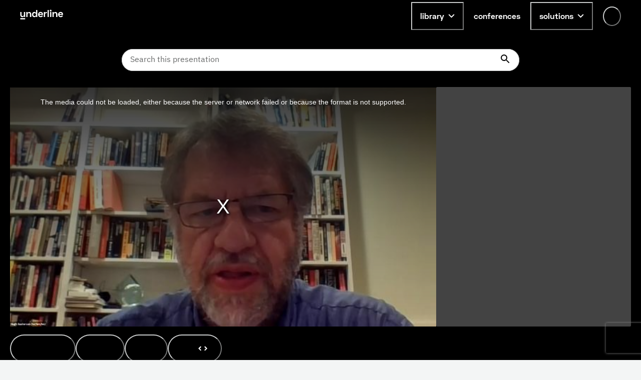

--- FILE ---
content_type: text/html; charset=utf-8
request_url: https://underline.io/lecture/58853-oligarchs-to-the-left-oligarchs-to-the-right
body_size: 49213
content:
<!DOCTYPE html><html lang="en"><head><meta charSet="utf-8"/><meta name="viewport" content="width=device-width"/><meta name="description" content="On-demand video platform giving you access to lectures from conferences worldwide."/><meta name="twitter:card" content="summary_large_image"/><meta name="twitter:site" content="@site"/><meta name="twitter:creator" content="@handle"/><meta property="og:type" content="website"/><meta property="og:description" content="On-demand video platform giving you access to lectures from conferences worldwide."/><meta property="og:site_name" content="Underline.io"/><title>Oligarchs to the Left, Oligarchs to the Right | Underline</title><meta name="robots" content="index,follow"/><meta name="googlebot" content="index,follow"/><meta property="og:url" content="https://underline.io/lecture/58853-oligarchs-to-the-left-oligarchs-to-the-right"/><meta property="og:title" content="Oligarchs to the Left, Oligarchs to the Right"/><meta property="og:image" content="https://assets.underline.io/lecture/58853/poster/medium-26e9705637894ef30639c61e4c105ff4.jpg"/><meta property="og:image:alt" content="Oligarchs to the Left, Oligarchs to the Right"/><meta property="og:image:width" content="800"/><meta property="og:image:height" content="600"/><link rel="canonical" href="https://underline.io/lecture/58853-oligarchs-to-the-left-oligarchs-to-the-right"/><meta name="citation_title" content="Oligarchs to the Left, Oligarchs to the Right"/><meta name="citation_publication_date" content="2021/11/18"/><meta name="citation_conference_title" content="AAA Annual Meeting 2021"/><meta name="citation_abstract" content="Donald J. Trump was a president “the likes of which we have never seen before.” His communication style, adversarial posturing, flirtation with violence, loose relationship with the truth, fascination with military might, admiration of authoritarian rulers, and ability to dominate the 24-hour news cycle secured the rapt attention of national and international audiences. The domination of the news cycle was masterful, as the president•celebrity mogul and salesman extraordinaire•wielded his talents of showmanship to titillate, impress, intimidate, demean, discredit, distract, and incite. The entanglement of performance and power rarely has been clearer. International trade deals, nuclear disarmament negotiations, special counsel investigations, impeachment proceedings, and an attack on the Capitol Building all unfolded before an audience of millions transfixed by rough displays of intimidation, cruelty, and the incitement of violence. Charges of insurrection, illegality, ethics violations, transgressions of authority, corruption, and civil and human rights violations haunted Trump’s administration, and each strike for power was wrapped with dramatic flourish. While the Trump presidency has ended, Trumpism endures, a political era in which taunting, brandishing weapons, and intimations of violence in public spaces and on social media have been normalized. This panel considers the responsibilities of anthropologists in this tense reverberation of a political moment. What insights can and should anthropologists contribute to national conversations about such a formation of political culture? Do ready-made analytical frameworks such as authoritarianism, fascism, democracy, nationalism, populism, demagoguery, “presidential behavior,” and the theater state illuminate current developments, or do such terms obscure and confound our understanding? How do we envision our audiences and how do those decisions affect the outlets for our work and styles of expression? How can we engage with these political developments and withstand accusations of “bias”? What is the dividing line between research and political action? While recognizing that objectivity is ultimately unachievable, and that fealty to that concept can buttress forms of oppression, how can we talk with audiences about scholarship about politics when they might be expecting “objectivity”? Given that citizens live in separate media bubbles and trust different sources of authority, will the commentary of anthropologists resound or fall flat? What in the AAA Code of Ethics prepares us for this moment, and when writing about a presidency, whom do we identify as the “subjects” of our research? Presenters in this panel will discuss their scholarship on political culture in the era of Trumpism, with special attention to the dramaturgical exercise of power and the exploitation of white (masculine) supremacy for entertainment."/><meta name="citation_author" content="Hugh Gusterson"/><meta name="next-head-count" content="24"/><link rel="preload" href="/fonts/Space-Grotesk/SpaceGrotesk-Regular.woff" as="font" type="font/woff" crossorigin="true"/><link rel="preload" href="/fonts/Space-Grotesk/SpaceGrotesk-Bold.woff" as="font" type="font/woff" crossorigin="true"/><link rel="preload" href="/fonts/Space-Grotesk-underline/SpaceGroteskUnderline-Regular.woff" as="font" type="font/woff" crossorigin="true"/><link rel="preload" href="/fonts/Space-Grotesk-underline/SpaceGroteskUnderline-Bold.woff" as="font" type="font/woff" crossorigin="true"/><link rel="preconnect" href="https://app.underline.io"/><link rel="preconnect" href="https://assets.underline.io"/><link rel="preconnect" href="https://connect.liblynx.com"/><link rel="preconnect" href="https://www.google-analytics.com"/><link rel="preconnect" href="https://www.googletagmanager.com"/><link rel="preconnect" href="https://cdn.segment.com"/><link rel="apple-touch-icon" sizes="180x180" href="/favicon/apple-touch-icon.png"/><link rel="icon" type="image/png" sizes="32x32" href="/favicon/favicon-32x32.png"/><link rel="icon" type="image/png" sizes="16x16" href="/favicon/favicon-16x16.png"/><link rel="manifest" href="/favicon/site.webmanifest"/><link rel="mask-icon" href="/favicon/safari-pinned-tab.svg" color="#000000"/><link rel="shortcut icon" href="/favicon/favicon.ico"/><meta name="msapplication-TileColor" content="#da532c"/><meta name="msapplication-config" content="/favicon/browserconfig.xml"/><meta name="theme-color" content="#ffffff"/><script type="application/ld+json" data-nscript="beforeInteractive">{"@context":"https://schema.org","@type":"VideoObject","name":"Oligarchs to the Left, Oligarchs to the Right","description":null,"thumbnailUrl":"https://assets.underline.io/lecture/58853/poster/medium-26e9705637894ef30639c61e4c105ff4.jpg","uploadDate":"2022-09-11T14:00:00.000Z","contentUrl":"https://assets.underline.io/video/40878/file/abr/6afc4d7f416deed4e3a9c3b0f0d968bf.m3u8"}</script><link rel="preload" href="/_next/static/css/076f68ec96bf123a.css" as="style"/><link rel="stylesheet" href="/_next/static/css/076f68ec96bf123a.css" data-n-g=""/><noscript data-n-css=""></noscript><script defer="" nomodule="" src="/_next/static/chunks/polyfills-78c92fac7aa8fdd8.js"></script><script defer="" src="/_next/static/chunks/1302-caf06ab0e88035c4.js"></script><script defer="" src="/_next/static/chunks/5722-7049699fcc42d3ad.js"></script><script defer="" src="/_next/static/chunks/1601-5cc227c2fc54e0cd.js"></script><script defer="" src="/_next/static/chunks/8963-390ee231548ff18c.js"></script><script defer="" src="/_next/static/chunks/4236-9c134f985dc0e316.js"></script><script defer="" src="/_next/static/chunks/9148-f72436c9dc78057a.js"></script><script defer="" src="/_next/static/chunks/4285-cc64c8933e83b999.js"></script><script src="/_next/static/chunks/webpack-8c8de5e78ecdfd1f.js" defer=""></script><script src="/_next/static/chunks/framework-fec6019ebfa6a4c8.js" defer=""></script><script src="/_next/static/chunks/main-5b627a33f748c1f0.js" defer=""></script><script src="/_next/static/chunks/pages/_app-35554305e545693e.js" defer=""></script><script src="/_next/static/chunks/29107295-a19986d63f9b798c.js" defer=""></script><script src="/_next/static/chunks/1664-2ebf13c595499d88.js" defer=""></script><script src="/_next/static/chunks/7536-676ed48306c6e2f8.js" defer=""></script><script src="/_next/static/chunks/6249-937192e3229c253b.js" defer=""></script><script src="/_next/static/chunks/5457-e2bb78f1dfdf9522.js" defer=""></script><script src="/_next/static/chunks/904-fdc135866b6e9e0f.js" defer=""></script><script src="/_next/static/chunks/7453-41c511154ac1f5d4.js" defer=""></script><script src="/_next/static/chunks/5675-857f516fffce250e.js" defer=""></script><script src="/_next/static/chunks/6299-b303042f3ebcc6f0.js" defer=""></script><script src="/_next/static/chunks/724-2b7aee6cd5fab204.js" defer=""></script><script src="/_next/static/chunks/591-34b4e23c7e3aa9d9.js" defer=""></script><script src="/_next/static/chunks/6713-87cbeb61724acf4a.js" defer=""></script><script src="/_next/static/chunks/722-cc51e6685de00667.js" defer=""></script><script src="/_next/static/chunks/3959-ccd0437845d11af1.js" defer=""></script><script src="/_next/static/chunks/405-68d6157402a02873.js" defer=""></script><script src="/_next/static/chunks/5054-14d2adf2d486bf20.js" defer=""></script><script src="/_next/static/chunks/7438-90c38972d2962eb6.js" defer=""></script><script src="/_next/static/chunks/8783-3129c0b8c962caa6.js" defer=""></script><script src="/_next/static/chunks/1052-cc9fedd30a237e31.js" defer=""></script><script src="/_next/static/chunks/2345-8f215bc9f338c1f0.js" defer=""></script><script src="/_next/static/chunks/3160-866f386eb0182ac3.js" defer=""></script><script src="/_next/static/chunks/3794-27716770f923791e.js" defer=""></script><script src="/_next/static/chunks/9585-e7360a1e3afe3dc4.js" defer=""></script><script src="/_next/static/chunks/6003-17bf7391c647ff99.js" defer=""></script><script src="/_next/static/chunks/pages/lecture/%5Bid%5D-e66ad1c3eda1b550.js" defer=""></script><script src="/_next/static/YnnJiwWGsUCYrM0535wQX/_buildManifest.js" defer=""></script><script src="/_next/static/YnnJiwWGsUCYrM0535wQX/_ssgManifest.js" defer=""></script></head><body><script id="chakra-script">!(function(){try{var a=function(c){var v="(prefers-color-scheme: dark)",h=window.matchMedia(v).matches?"dark":"light",r=c==="system"?h:c,o=document.documentElement,s=document.body,l="chakra-ui-light",d="chakra-ui-dark",i=r==="dark";return s.classList.add(i?d:l),s.classList.remove(i?l:d),o.style.colorScheme=r,o.dataset.theme=r,r},n=a,m="light",e="chakra-ui-color-mode",t=localStorage.getItem(e);t?a(t):localStorage.setItem(e,a(m))}catch(a){}})();</script><div id="__next"><style data-emotion="css-global 5c2mmn">:host,:root,[data-theme]{--chakra-ring-inset:var(--chakra-empty,/*!*/ /*!*/);--chakra-ring-offset-width:0px;--chakra-ring-offset-color:#fff;--chakra-ring-color:rgba(66, 153, 225, 0.6);--chakra-ring-offset-shadow:0 0 #0000;--chakra-ring-shadow:0 0 #0000;--chakra-space-x-reverse:0;--chakra-space-y-reverse:0;--chakra-colors-transparent:transparent;--chakra-colors-current:currentColor;--chakra-colors-black:#000000;--chakra-colors-white:#FFFFFF;--chakra-colors-whiteAlpha-50:rgba(255, 255, 255, 0.04);--chakra-colors-whiteAlpha-100:rgba(255, 255, 255, 0.06);--chakra-colors-whiteAlpha-200:rgba(255, 255, 255, 0.08);--chakra-colors-whiteAlpha-300:rgba(255, 255, 255, 0.16);--chakra-colors-whiteAlpha-400:rgba(255, 255, 255, 0.24);--chakra-colors-whiteAlpha-500:rgba(255, 255, 255, 0.36);--chakra-colors-whiteAlpha-600:rgba(255, 255, 255, 0.48);--chakra-colors-whiteAlpha-700:rgba(255, 255, 255, 0.64);--chakra-colors-whiteAlpha-800:rgba(255, 255, 255, 0.80);--chakra-colors-whiteAlpha-900:rgba(255, 255, 255, 0.92);--chakra-colors-blackAlpha-50:rgba(0, 0, 0, 0.04);--chakra-colors-blackAlpha-100:rgba(0, 0, 0, 0.06);--chakra-colors-blackAlpha-200:rgba(0, 0, 0, 0.08);--chakra-colors-blackAlpha-300:rgba(0, 0, 0, 0.16);--chakra-colors-blackAlpha-400:rgba(0, 0, 0, 0.24);--chakra-colors-blackAlpha-500:rgba(0, 0, 0, 0.36);--chakra-colors-blackAlpha-600:rgba(0, 0, 0, 0.48);--chakra-colors-blackAlpha-700:rgba(0, 0, 0, 0.64);--chakra-colors-blackAlpha-800:rgba(0, 0, 0, 0.80);--chakra-colors-blackAlpha-900:rgba(0, 0, 0, 0.92);--chakra-colors-gray-50:#F3F5F5;--chakra-colors-gray-100:#E3E5E5;--chakra-colors-gray-200:#CACCCC;--chakra-colors-gray-300:#B1B2B2;--chakra-colors-gray-400:#969999;--chakra-colors-gray-500:#7D8080;--chakra-colors-gray-600:#646666;--chakra-colors-gray-700:#808080;--chakra-colors-gray-800:#313333;--chakra-colors-gray-900:#181919;--chakra-colors-red-50:#FFEFEF;--chakra-colors-red-100:#FFDEDE;--chakra-colors-red-200:#FFCACA;--chakra-colors-red-300:#FFB3B3;--chakra-colors-red-400:#FF9797;--chakra-colors-red-500:#FF7373;--chakra-colors-red-600:#FF3030;--chakra-colors-red-700:#E82C2C;--chakra-colors-red-800:#CD2727;--chakra-colors-red-900:#AD2020;--chakra-colors-orange-50:#FFFAF0;--chakra-colors-orange-100:#FEEBC8;--chakra-colors-orange-200:#FBD38D;--chakra-colors-orange-300:#F6AD55;--chakra-colors-orange-400:#ED8936;--chakra-colors-orange-500:#DD6B20;--chakra-colors-orange-600:#C05621;--chakra-colors-orange-700:#9C4221;--chakra-colors-orange-800:#7B341E;--chakra-colors-orange-900:#652B19;--chakra-colors-yellow-50:#FEF9CB;--chakra-colors-yellow-100:#FDF498;--chakra-colors-yellow-200:#FCF284;--chakra-colors-yellow-300:#FCF06E;--chakra-colors-yellow-400:#FCEE56;--chakra-colors-yellow-500:#FBEB3D;--chakra-colors-yellow-600:#E1D337;--chakra-colors-yellow-700:#C2B62F;--chakra-colors-yellow-800:#9B9226;--chakra-colors-yellow-900:#615B18;--chakra-colors-green-50:#DEFDF3;--chakra-colors-green-100:#BDFBE6;--chakra-colors-green-200:#A5FADC;--chakra-colors-green-300:#89F8D1;--chakra-colors-green-400:#67F7C4;--chakra-colors-green-500:#3AF4B3;--chakra-colors-green-600:#32D099;--chakra-colors-green-700:#2DBE8C;--chakra-colors-green-800:#259A71;--chakra-colors-green-900:#18654A;--chakra-colors-teal-50:#E2FFF3;--chakra-colors-teal-100:#C5FFE8;--chakra-colors-teal-200:#B6FFE2;--chakra-colors-teal-300:#82E1C6;--chakra-colors-teal-400:#4DC4AB;--chakra-colors-teal-500:#19A68F;--chakra-colors-teal-600:#158A77;--chakra-colors-teal-700:#0F6557;--chakra-colors-teal-800:#0D4F44;--chakra-colors-teal-900:#24332D;--chakra-colors-blue-50:#E6F3FF;--chakra-colors-blue-100:#B5DBFF;--chakra-colors-blue-200:#73C4FF;--chakra-colors-blue-300:#51ACFF;--chakra-colors-blue-400:#39A0FF;--chakra-colors-blue-500:#0788FF;--chakra-colors-blue-600:#066DCC;--chakra-colors-blue-700:#045299;--chakra-colors-blue-800:#033666;--chakra-colors-blue-900:#011B33;--chakra-colors-cyan-50:#DFFDFF;--chakra-colors-cyan-100:#BFFBFF;--chakra-colors-cyan-200:#B0FAFF;--chakra-colors-cyan-300:#9EF9FF;--chakra-colors-cyan-400:#8BF8FF;--chakra-colors-cyan-500:#74F7FF;--chakra-colors-cyan-600:#38F3FF;--chakra-colors-cyan-700:#38F3FF;--chakra-colors-cyan-800:#2CBDC6;--chakra-colors-cyan-900:#176367;--chakra-colors-purple-50:#FAF5FF;--chakra-colors-purple-100:#E9D8FD;--chakra-colors-purple-200:#D6BCFA;--chakra-colors-purple-300:#B794F4;--chakra-colors-purple-400:#9F7AEA;--chakra-colors-purple-500:#805AD5;--chakra-colors-purple-600:#6B46C1;--chakra-colors-purple-700:#553C9A;--chakra-colors-purple-800:#44337A;--chakra-colors-purple-900:#322659;--chakra-colors-pink-50:#FDECFF;--chakra-colors-pink-100:#FCD9FF;--chakra-colors-pink-200:#FABFFF;--chakra-colors-pink-300:#F89FFF;--chakra-colors-pink-400:#F576FF;--chakra-colors-pink-500:#EF22FF;--chakra-colors-pink-600:#DE20EC;--chakra-colors-pink-700:#CA1DD8;--chakra-colors-pink-800:#B41AC0;--chakra-colors-pink-900:#9916A3;--chakra-colors-linkedin-50:#E8F4F9;--chakra-colors-linkedin-100:#CFEDFB;--chakra-colors-linkedin-200:#9BDAF3;--chakra-colors-linkedin-300:#68C7EC;--chakra-colors-linkedin-400:#34B3E4;--chakra-colors-linkedin-500:#00A0DC;--chakra-colors-linkedin-600:#008CC9;--chakra-colors-linkedin-700:#0077B5;--chakra-colors-linkedin-800:#005E93;--chakra-colors-linkedin-900:#004471;--chakra-colors-facebook-50:#E8F4F9;--chakra-colors-facebook-100:#D9DEE9;--chakra-colors-facebook-200:#B7C2DA;--chakra-colors-facebook-300:#6482C0;--chakra-colors-facebook-400:#4267B2;--chakra-colors-facebook-500:#385898;--chakra-colors-facebook-600:#314E89;--chakra-colors-facebook-700:#29487D;--chakra-colors-facebook-800:#223B67;--chakra-colors-facebook-900:#1E355B;--chakra-colors-messenger-50:#D0E6FF;--chakra-colors-messenger-100:#B9DAFF;--chakra-colors-messenger-200:#A2CDFF;--chakra-colors-messenger-300:#7AB8FF;--chakra-colors-messenger-400:#2E90FF;--chakra-colors-messenger-500:#0078FF;--chakra-colors-messenger-600:#0063D1;--chakra-colors-messenger-700:#0052AC;--chakra-colors-messenger-800:#003C7E;--chakra-colors-messenger-900:#002C5C;--chakra-colors-whatsapp-50:#dffeec;--chakra-colors-whatsapp-100:#b9f5d0;--chakra-colors-whatsapp-200:#90edb3;--chakra-colors-whatsapp-300:#65e495;--chakra-colors-whatsapp-400:#3cdd78;--chakra-colors-whatsapp-500:#22c35e;--chakra-colors-whatsapp-600:#179848;--chakra-colors-whatsapp-700:#0c6c33;--chakra-colors-whatsapp-800:#01421c;--chakra-colors-whatsapp-900:#001803;--chakra-colors-twitter-50:#E5F4FD;--chakra-colors-twitter-100:#C8E9FB;--chakra-colors-twitter-200:#A8DCFA;--chakra-colors-twitter-300:#83CDF7;--chakra-colors-twitter-400:#57BBF5;--chakra-colors-twitter-500:#1DA1F2;--chakra-colors-twitter-600:#1A94DA;--chakra-colors-twitter-700:#1681BF;--chakra-colors-twitter-800:#136B9E;--chakra-colors-twitter-900:#0D4D71;--chakra-colors-telegram-50:#E3F2F9;--chakra-colors-telegram-100:#C5E4F3;--chakra-colors-telegram-200:#A2D4EC;--chakra-colors-telegram-300:#7AC1E4;--chakra-colors-telegram-400:#47A9DA;--chakra-colors-telegram-500:#0088CC;--chakra-colors-telegram-600:#007AB8;--chakra-colors-telegram-700:#006BA1;--chakra-colors-telegram-800:#005885;--chakra-colors-telegram-900:#003F5E;--chakra-colors-violet-50:#EFE8FE;--chakra-colors-violet-100:#D6C6FC;--chakra-colors-violet-200:#AA8AF7;--chakra-colors-violet-300:#8455F7;--chakra-colors-violet-400:#6B33F5;--chakra-colors-violet-500:#5B1CF4;--chakra-colors-violet-600:#4916C3;--chakra-colors-violet-700:#371192;--chakra-colors-violet-800:#240B62;--chakra-colors-violet-900:#1B0849;--chakra-colors-almostRed-50:#FDEDF3;--chakra-colors-almostRed-100:#FCDBE6;--chakra-colors-almostRed-200:#FAC3D5;--chakra-colors-almostRed-300:#F7A7C2;--chakra-colors-almostRed-400:#F484A9;--chakra-colors-almostRed-500:#EF5085;--chakra-colors-almostRed-600:#DE4A7B;--chakra-colors-almostRed-700:#CA4471;--chakra-colors-almostRed-800:#B43C64;--chakra-colors-almostRed-900:#9A3456;--chakra-colors-gradientNavigation:linear-gradient(to bottom, #000000 0%, rgba(0, 0, 0, 0) 100%);--chakra-colors-gradientBackground:radial-gradient(
      98.44% 95.14% at -0.8% 0%,
      #f563ff 0%,
      rgba(8, 255, 255, 0.5) 10.76%,
      rgba(15, 255, 231, 0.35) 30%,
      rgba(255, 120, 147, 0.1) 55%,
      rgba(0, 5, 15, 0) 86%
    ),#000000;--chakra-colors-gradientBackground2:radial-gradient(
    111.42% 206.22% at -0.8% 0%,
    #f563ff 0%,
    rgba(8, 255, 255, 0.5) 10.76%,
    rgba(15, 255, 231, 0.35) 30%,
    rgba(255, 120, 147, 0.1) 55%,
    rgba(0, 5, 15, 0) 86%
  ),#000000;--chakra-colors-gradientBanners-violet:linear-gradient(
      180deg,
      rgba(170, 138, 247, 0.75) 0%,
      rgba(170, 138, 247, 0) 100%
    );--chakra-colors-buttonDisabledLight:rgba(216,216,216,0.27);--chakra-colors-dropdownAlpha:rgba(24, 25, 25, 0.8);--chakra-borders-none:0;--chakra-borders-1px:1px solid;--chakra-borders-2px:2px solid;--chakra-borders-4px:4px solid;--chakra-borders-8px:8px solid;--chakra-fonts-heading:Space Grotesk,Helvetica,Arial,sans-serif;--chakra-fonts-body:IBM Plex Sans,Roboto,Helvetica,Arial,sans-serif;--chakra-fonts-mono:SFMono-Regular,Menlo,Monaco,Consolas,"Liberation Mono","Courier New",monospace;--chakra-fonts-serif:IBM Plex Serif,Times New Roman,serif;--chakra-fonts-underline:Space Grotesk Underline,Helvetica,Arial,sans-serif;--chakra-fontSizes-3xs:0.45rem;--chakra-fontSizes-2xs:0.625rem;--chakra-fontSizes-xs:0.75rem;--chakra-fontSizes-sm:0.875rem;--chakra-fontSizes-md:1rem;--chakra-fontSizes-lg:1.125rem;--chakra-fontSizes-xl:1.25rem;--chakra-fontSizes-2xl:1.5rem;--chakra-fontSizes-3xl:1.875rem;--chakra-fontSizes-4xl:2.25rem;--chakra-fontSizes-5xl:3rem;--chakra-fontSizes-6xl:3.75rem;--chakra-fontSizes-7xl:4.5rem;--chakra-fontSizes-8xl:6rem;--chakra-fontSizes-9xl:8rem;--chakra-fontWeights-hairline:100;--chakra-fontWeights-thin:200;--chakra-fontWeights-light:300;--chakra-fontWeights-normal:400;--chakra-fontWeights-medium:500;--chakra-fontWeights-semibold:600;--chakra-fontWeights-bold:700;--chakra-fontWeights-extrabold:800;--chakra-fontWeights-black:900;--chakra-letterSpacings-tighter:-0.05em;--chakra-letterSpacings-tight:-0.025em;--chakra-letterSpacings-normal:0;--chakra-letterSpacings-wide:0.025em;--chakra-letterSpacings-wider:0.05em;--chakra-letterSpacings-widest:0.1em;--chakra-lineHeights-3:.75rem;--chakra-lineHeights-4:1rem;--chakra-lineHeights-5:1.25rem;--chakra-lineHeights-6:1.5rem;--chakra-lineHeights-7:1.75rem;--chakra-lineHeights-8:2rem;--chakra-lineHeights-9:2.25rem;--chakra-lineHeights-10:2.5rem;--chakra-lineHeights-normal:normal;--chakra-lineHeights-none:1;--chakra-lineHeights-shorter:1.25;--chakra-lineHeights-short:1.375;--chakra-lineHeights-base:1.5;--chakra-lineHeights-tall:1.625;--chakra-lineHeights-taller:2;--chakra-radii-none:0;--chakra-radii-sm:0.125rem;--chakra-radii-base:0.25rem;--chakra-radii-md:0.375rem;--chakra-radii-lg:0.5rem;--chakra-radii-xl:0.75rem;--chakra-radii-2xl:1rem;--chakra-radii-3xl:1.5rem;--chakra-radii-full:9999px;--chakra-space-0:0;--chakra-space-1:0.25rem;--chakra-space-2:0.5rem;--chakra-space-3:0.75rem;--chakra-space-4:1rem;--chakra-space-5:1.25rem;--chakra-space-6:1.5rem;--chakra-space-7:1.75rem;--chakra-space-8:2rem;--chakra-space-9:2.25rem;--chakra-space-10:2.5rem;--chakra-space-12:3rem;--chakra-space-14:3.5rem;--chakra-space-16:4rem;--chakra-space-18:4.5rem;--chakra-space-20:5rem;--chakra-space-24:6rem;--chakra-space-28:7rem;--chakra-space-32:8rem;--chakra-space-36:9rem;--chakra-space-40:10rem;--chakra-space-44:11rem;--chakra-space-48:12rem;--chakra-space-52:13rem;--chakra-space-56:14rem;--chakra-space-60:15rem;--chakra-space-64:16rem;--chakra-space-72:18rem;--chakra-space-80:20rem;--chakra-space-96:24rem;--chakra-space-px:1px;--chakra-space-0-5:0.125rem;--chakra-space-1-5:0.375rem;--chakra-space-2-5:0.625rem;--chakra-space-3-5:0.875rem;--chakra-shadows-xs:0 0 0 1px rgba(0, 0, 0, 0.05);--chakra-shadows-sm:0 1px 2px 0 rgba(0, 0, 0, 0.05);--chakra-shadows-base:0 1px 3px 0 rgba(0, 0, 0, 0.1),0 1px 2px 0 rgba(0, 0, 0, 0.06);--chakra-shadows-md:0 4px 6px -1px rgba(0, 0, 0, 0.1),0 2px 4px -1px rgba(0, 0, 0, 0.06);--chakra-shadows-lg:0px 16px 24px rgba(0, 0, 0, 0.15);--chakra-shadows-xl:0 20px 25px -5px rgba(0, 0, 0, 0.1),0 10px 10px -5px rgba(0, 0, 0, 0.04);--chakra-shadows-2xl:0 25px 50px -12px rgba(0, 0, 0, 0.25);--chakra-shadows-outline:0 0 0 3px rgba(66, 153, 225, 0.6);--chakra-shadows-inner:inset 0 2px 4px 0 rgba(0,0,0,0.06);--chakra-shadows-none:none;--chakra-shadows-dark-lg:rgba(0, 0, 0, 0.1) 0px 0px 0px 1px,rgba(0, 0, 0, 0.2) 0px 5px 10px,rgba(0, 0, 0, 0.4) 0px 15px 40px;--chakra-shadows-card:0px 0px 16px rgba(0, 0, 0, 0.1);--chakra-shadows-tooltip:0px 3px 8px rgba(0, 0, 0, 0.2);--chakra-shadows-popover:0px 0px 16px rgba(0, 0, 0, 0.1);--chakra-shadows-card3xl:0px 0px 32px rgba(0, 0, 0, 0.1);--chakra-shadows-card2xl:0px 16px 32px rgba(0, 0, 0, 0.1);--chakra-sizes-0:0;--chakra-sizes-1:0.25rem;--chakra-sizes-2:0.5rem;--chakra-sizes-3:0.75rem;--chakra-sizes-4:1rem;--chakra-sizes-5:1.25rem;--chakra-sizes-6:1.5rem;--chakra-sizes-7:1.75rem;--chakra-sizes-8:2rem;--chakra-sizes-9:2.25rem;--chakra-sizes-10:2.5rem;--chakra-sizes-12:3rem;--chakra-sizes-14:3.5rem;--chakra-sizes-16:4rem;--chakra-sizes-18:4.5rem;--chakra-sizes-20:5rem;--chakra-sizes-24:6rem;--chakra-sizes-28:7rem;--chakra-sizes-32:8rem;--chakra-sizes-36:9rem;--chakra-sizes-40:10rem;--chakra-sizes-44:11rem;--chakra-sizes-48:12rem;--chakra-sizes-52:13rem;--chakra-sizes-56:14rem;--chakra-sizes-60:15rem;--chakra-sizes-64:16rem;--chakra-sizes-72:18rem;--chakra-sizes-80:20rem;--chakra-sizes-96:24rem;--chakra-sizes-px:1px;--chakra-sizes-0-5:0.125rem;--chakra-sizes-1-5:0.375rem;--chakra-sizes-2-5:0.625rem;--chakra-sizes-3-5:0.875rem;--chakra-sizes-max:max-content;--chakra-sizes-min:min-content;--chakra-sizes-full:100%;--chakra-sizes-3xs:14rem;--chakra-sizes-2xs:16rem;--chakra-sizes-xs:20rem;--chakra-sizes-sm:24rem;--chakra-sizes-md:28rem;--chakra-sizes-lg:32rem;--chakra-sizes-xl:36rem;--chakra-sizes-2xl:42rem;--chakra-sizes-3xl:48rem;--chakra-sizes-4xl:56rem;--chakra-sizes-5xl:64rem;--chakra-sizes-6xl:72rem;--chakra-sizes-7xl:80rem;--chakra-sizes-8xl:90rem;--chakra-sizes-prose:60ch;--chakra-sizes-container-sm:640px;--chakra-sizes-container-md:728px;--chakra-sizes-container-lg:1024px;--chakra-sizes-container-xl:1240px;--chakra-zIndices-hide:-1;--chakra-zIndices-auto:auto;--chakra-zIndices-base:0;--chakra-zIndices-docked:10;--chakra-zIndices-dropdown:1000;--chakra-zIndices-sticky:1100;--chakra-zIndices-banner:1200;--chakra-zIndices-overlay:1300;--chakra-zIndices-modal:1400;--chakra-zIndices-popover:1500;--chakra-zIndices-skipLink:1600;--chakra-zIndices-toast:1700;--chakra-zIndices-tooltip:1800;--chakra-zIndices-navigation:1250;--chakra-transition-property-common:background-color,border-color,color,fill,stroke,opacity,box-shadow,transform;--chakra-transition-property-colors:background-color,border-color,color,fill,stroke;--chakra-transition-property-dimensions:width,height;--chakra-transition-property-position:left,right,top,bottom;--chakra-transition-property-background:background-color,background-image,background-position;--chakra-transition-easing-ease-in:cubic-bezier(0.4, 0, 1, 1);--chakra-transition-easing-ease-out:cubic-bezier(0, 0, 0.2, 1);--chakra-transition-easing-ease-in-out:cubic-bezier(0.4, 0, 0.2, 1);--chakra-transition-duration-ultra-fast:50ms;--chakra-transition-duration-faster:100ms;--chakra-transition-duration-fast:150ms;--chakra-transition-duration-normal:200ms;--chakra-transition-duration-slow:300ms;--chakra-transition-duration-slower:400ms;--chakra-transition-duration-ultra-slow:500ms;--chakra-blur-none:0;--chakra-blur-sm:4px;--chakra-blur-base:8px;--chakra-blur-md:12px;--chakra-blur-lg:16px;--chakra-blur-xl:24px;--chakra-blur-2xl:40px;--chakra-blur-3xl:64px;--chakra-breakpoints-base:0em;--chakra-breakpoints-sm:30em;--chakra-breakpoints-md:48em;--chakra-breakpoints-lg:62em;--chakra-breakpoints-xl:80em;--chakra-breakpoints-2xl:96em;}.chakra-ui-light :host:not([data-theme]),.chakra-ui-light :root:not([data-theme]),.chakra-ui-light [data-theme]:not([data-theme]),[data-theme=light] :host:not([data-theme]),[data-theme=light] :root:not([data-theme]),[data-theme=light] [data-theme]:not([data-theme]),:host[data-theme=light],:root[data-theme=light],[data-theme][data-theme=light]{--chakra-colors-chakra-body-text:var(--chakra-colors-gray-800);--chakra-colors-chakra-body-bg:var(--chakra-colors-white);--chakra-colors-chakra-border-color:var(--chakra-colors-gray-200);--chakra-colors-chakra-inverse-text:var(--chakra-colors-white);--chakra-colors-chakra-subtle-bg:var(--chakra-colors-gray-100);--chakra-colors-chakra-subtle-text:var(--chakra-colors-gray-600);--chakra-colors-chakra-placeholder-color:var(--chakra-colors-gray-500);}.chakra-ui-dark :host:not([data-theme]),.chakra-ui-dark :root:not([data-theme]),.chakra-ui-dark [data-theme]:not([data-theme]),[data-theme=dark] :host:not([data-theme]),[data-theme=dark] :root:not([data-theme]),[data-theme=dark] [data-theme]:not([data-theme]),:host[data-theme=dark],:root[data-theme=dark],[data-theme][data-theme=dark]{--chakra-colors-chakra-body-text:var(--chakra-colors-whiteAlpha-900);--chakra-colors-chakra-body-bg:var(--chakra-colors-gray-800);--chakra-colors-chakra-border-color:var(--chakra-colors-whiteAlpha-300);--chakra-colors-chakra-inverse-text:var(--chakra-colors-gray-800);--chakra-colors-chakra-subtle-bg:var(--chakra-colors-gray-700);--chakra-colors-chakra-subtle-text:var(--chakra-colors-gray-400);--chakra-colors-chakra-placeholder-color:var(--chakra-colors-whiteAlpha-400);}</style><style data-emotion="css-global fubdgu">html{line-height:1.5;-webkit-text-size-adjust:100%;font-family:system-ui,sans-serif;-webkit-font-smoothing:antialiased;text-rendering:optimizeLegibility;-moz-osx-font-smoothing:grayscale;touch-action:manipulation;}body{position:relative;min-height:100%;margin:0;font-feature-settings:"kern";}:where(*, *::before, *::after){border-width:0;border-style:solid;box-sizing:border-box;word-wrap:break-word;}main{display:block;}hr{border-top-width:1px;box-sizing:content-box;height:0;overflow:visible;}:where(pre, code, kbd,samp){font-family:SFMono-Regular,Menlo,Monaco,Consolas,monospace;font-size:1em;}a{background-color:transparent;color:inherit;-webkit-text-decoration:inherit;text-decoration:inherit;}abbr[title]{border-bottom:none;-webkit-text-decoration:underline;text-decoration:underline;-webkit-text-decoration:underline dotted;-webkit-text-decoration:underline dotted;text-decoration:underline dotted;}:where(b, strong){font-weight:bold;}small{font-size:80%;}:where(sub,sup){font-size:75%;line-height:0;position:relative;vertical-align:baseline;}sub{bottom:-0.25em;}sup{top:-0.5em;}img{border-style:none;}:where(button, input, optgroup, select, textarea){font-family:inherit;font-size:100%;line-height:1.15;margin:0;}:where(button, input){overflow:visible;}:where(button, select){text-transform:none;}:where(
          button::-moz-focus-inner,
          [type="button"]::-moz-focus-inner,
          [type="reset"]::-moz-focus-inner,
          [type="submit"]::-moz-focus-inner
        ){border-style:none;padding:0;}fieldset{padding:0.35em 0.75em 0.625em;}legend{box-sizing:border-box;color:inherit;display:table;max-width:100%;padding:0;white-space:normal;}progress{vertical-align:baseline;}textarea{overflow:auto;}:where([type="checkbox"], [type="radio"]){box-sizing:border-box;padding:0;}input[type="number"]::-webkit-inner-spin-button,input[type="number"]::-webkit-outer-spin-button{-webkit-appearance:none!important;}input[type="number"]{-moz-appearance:textfield;}input[type="search"]{-webkit-appearance:textfield;outline-offset:-2px;}input[type="search"]::-webkit-search-decoration{-webkit-appearance:none!important;}::-webkit-file-upload-button{-webkit-appearance:button;font:inherit;}details{display:block;}summary{display:-webkit-box;display:-webkit-list-item;display:-ms-list-itembox;display:list-item;}template{display:none;}[hidden]{display:none!important;}:where(
          blockquote,
          dl,
          dd,
          h1,
          h2,
          h3,
          h4,
          h5,
          h6,
          hr,
          figure,
          p,
          pre
        ){margin:0;}button{background:transparent;padding:0;}fieldset{margin:0;padding:0;}:where(ol, ul){margin:0;padding:0;}textarea{resize:vertical;}:where(button, [role="button"]){cursor:pointer;}button::-moz-focus-inner{border:0!important;}table{border-collapse:collapse;}:where(h1, h2, h3, h4, h5, h6){font-size:inherit;font-weight:inherit;}:where(button, input, optgroup, select, textarea){padding:0;line-height:inherit;color:inherit;}:where(img, svg, video, canvas, audio, iframe, embed, object){display:block;}:where(img, video){max-width:100%;height:auto;}[data-js-focus-visible] :focus:not([data-focus-visible-added]):not(
          [data-focus-visible-disabled]
        ){outline:none;box-shadow:none;}select::-ms-expand{display:none;}:root,:host{--chakra-vh:100vh;}@supports (height: -webkit-fill-available){:root,:host{--chakra-vh:-webkit-fill-available;}}@supports (height: -moz-fill-available){:root,:host{--chakra-vh:-moz-fill-available;}}@supports (height: 100dvh){:root,:host{--chakra-vh:100dvh;}}</style><style data-emotion="css-global 7zo7ti">body{font-family:var(--chakra-fonts-heading);color:var(--chakra-colors-black);background:var(--chakra-colors-white);transition-property:background-color;transition-duration:var(--chakra-transition-duration-normal);line-height:var(--chakra-lineHeights-base);-webkit-transition:background-color 0.2s;transition:background-color 0.2s;}body.modalVisible{overflow:hidden;}*::-webkit-input-placeholder{color:var(--chakra-colors-gray-600);}*::-moz-placeholder{color:var(--chakra-colors-gray-600);}*:-ms-input-placeholder{color:var(--chakra-colors-gray-600);}*::placeholder{color:var(--chakra-colors-gray-600);}*,*::before,::after{border-color:var(--chakra-colors-gray-200);word-wrap:break-word;}#__next{position:relative;z-index:0;}#nprogress .bar{background:linear-gradient(
        90deg,
        #f563ff 0%,
        #0fffe7 25%,
        #08ffff 50.52%,
        #6585f5 77.08%,
        #ef5085 100%
      ),linear-gradient(143.26deg, #000000 0.17%, #000000 99.8%);height:4px;}ul{list-style:none;}h1,h2,h3,h4,h5,h6{font-weight:var(--chakra-fontWeights-bold);}p{margin-top:var(--chakra-space-4);margin-bottom:var(--chakra-space-4);}</style><style data-emotion="css-global 1qrcgl0">html{scroll-behavior:smooth;}body{background-color:#F3F5F5;}.researchers-accordion .chakra-collapse{box-shadow:0px 16px 32px 0px #0000001a;border-bottom-left-radius:8px;border-bottom-right-radius:8px;}@font-face{font-family:'IBM Plex Serif';font-weight:400;font-style:normal;font-display:swap;src:url('/fonts/IBMPlexSerif/IBMPlexSerif-Regular.woff') format('woff');}@font-face{font-family:'IBM Plex Serif';font-weight:400;font-style:italic;font-display:swap;src:url('/fonts/IBMPlexSerif/IBMPlexSerif-Italic.woff') format('woff');}@font-face{font-family:'IBM Plex Sans';font-weight:400;font-style:normal;font-display:swap;src:url('/fonts/IBMPlexSans/IBMPlexSans-Regular.woff') format('woff');}@font-face{font-family:'IBM Plex Sans';font-weight:500;font-style:normal;font-display:swap;src:url('/fonts/IBMPlexSans/IBMPlexSans-Medium.woff') format('woff');}@font-face{font-family:'Space Grotesk';font-weight:400;font-style:normal;font-display:swap;src:url('/fonts/Space-Grotesk/SpaceGrotesk-Regular.woff') format('woff');}@font-face{font-family:'Space Grotesk Underline';font-weight:400;font-style:normal;font-display:swap;src:url('/fonts/Space-Grotesk-underline/SpaceGroteskUnderline-Regular.woff') format('woff');}@font-face{font-family:'Space Grotesk Underline';font-weight:600;font-style:normal;font-display:swap;src:url('/fonts/Space-Grotesk-underline/SpaceGroteskUnderline-SemiBold.woff') format('woff');}@font-face{font-family:'Space Grotesk Underline';font-weight:600;font-style:normal;font-display:swap;src:url('/fonts/Space-Grotesk-underline/SpaceGroteskUnderline-SemiBold.woff') format('woff');}@font-face{font-family:'Space Grotesk Underline';font-weight:700;font-style:normal;font-display:swap;src:url('/fonts/Space-Grotesk-underline/SpaceGroteskUnderline-Bold.woff') format('woff');}@font-face{font-family:'Space Grotesk';font-weight:600;font-style:normal;font-display:swap;src:url('/fonts/Space-Grotesk/SpaceGrotesk-SemiBold.woff') format('woff');}@font-face{font-family:'Space Grotesk';font-weight:700;font-style:normal;font-display:swap;src:url('/fonts/Space-Grotesk/SpaceGrotesk-Bold.woff') format('woff');}@font-face{font-family:'Mada';font-weight:400;font-style:normal;font-display:swap;src:url('/fonts/Mada/Mada-Regular.woff') format('woff');}@font-face{font-family:'Mada';font-weight:700;font-style:normal;font-display:swap;src:url('/fonts/Inter/Mada-Bold.woff') format('woff');}@font-face{font-family:'Noto Sans TC';font-weight:400;font-style:normal;font-display:swap;src:url('/fonts/NotoSansTC/NotoSansTC-Regular.woff') format('woff');}@font-face{font-family:'Noto Sans TC';font-weight:700;font-style:normal;font-display:swap;src:url('/fonts/NotoSansTC/NotoSansTC-Bold.woff') format('woff');}</style><style data-emotion="css pw9b8i">.css-pw9b8i{background:var(--chakra-colors-black);position:-webkit-sticky;position:sticky;top:-1px;display:-webkit-box;display:-webkit-flex;display:-ms-flexbox;display:flex;-webkit-align-items:center;-webkit-box-align:center;-ms-flex-align:center;align-items:center;-webkit-padding-start:var(--chakra-space-5);padding-inline-start:var(--chakra-space-5);-webkit-padding-end:var(--chakra-space-5);padding-inline-end:var(--chakra-space-5);-webkit-transition:background .2s ease-in;transition:background .2s ease-in;z-index:var(--chakra-zIndices-sticky);color:var(--chakra-colors-white);min-height:64px;}.css-pw9b8i[data-in-view="true"]{background:var(--chakra-colors-transparent);}@media screen and (min-width: 62em){.css-pw9b8i{-webkit-padding-start:max(2.5rem, 50vw - (1200px / 2));padding-inline-start:max(2.5rem, 50vw - (1200px / 2));-webkit-padding-end:max(2.5rem, 50vw - (1200px / 2));padding-inline-end:max(2.5rem, 50vw - (1200px / 2));}}.css-pw9b8i{position:-webkit-sticky;}</style><header data-in-view="false" class="css-pw9b8i"><style data-emotion="css 1cr98am">.css-1cr98am{transition-property:var(--chakra-transition-property-common);transition-duration:var(--chakra-transition-duration-fast);transition-timing-function:var(--chakra-transition-easing-ease-out);cursor:pointer;-webkit-text-decoration:none;text-decoration:none;outline:2px solid transparent;outline-offset:2px;color:inherit;position:absolute;padding:var(--chakra-space-5);margin-left:calc(var(--chakra-space-5) * -1);}.css-1cr98am:hover,.css-1cr98am[data-hover]{-webkit-text-decoration:underline;text-decoration:underline;}.css-1cr98am:focus-visible,.css-1cr98am[data-focus-visible]{box-shadow:var(--chakra-shadows-outline);}@media screen and (min-width: 48em){.css-1cr98am{margin-left:var(--chakra-space-0);}}@media screen and (min-width: 62em){.css-1cr98am{display:none;}}</style><a class="chakra-link css-1cr98am" href="#nav" title="Open Menu" aria-label="Open Menu"><style data-emotion="css eqx0xi">.css-eqx0xi{height:1.5rem;}</style><svg class="css-eqx0xi" viewBox="0 0 24 24"><path fill-rule="evenodd" clip-rule="evenodd" d="M21 7H3V5h18v2zm0 6H3v-2h18v2zM3 19h18v-2H3v2z" fill="currentColor"></path></svg></a><style data-emotion="css 1x8vda8">.css-1x8vda8{display:-webkit-box;display:-webkit-flex;display:-ms-flexbox;display:flex;-webkit-align-items:center;-webkit-box-align:center;-ms-flex-align:center;align-items:center;-webkit-flex-direction:row;-ms-flex-direction:row;flex-direction:row;gap:0.5rem;height:17px;-webkit-margin-start:auto;margin-inline-start:auto;-webkit-margin-end:auto;margin-inline-end:auto;min-width:var(--chakra-sizes-0);width:auto;}@media screen and (min-width: 62em){.css-1x8vda8{-webkit-margin-start:initial;margin-inline-start:initial;-webkit-margin-end:initial;margin-inline-end:initial;width:var(--chakra-sizes-full);}}</style><div class="chakra-stack css-1x8vda8"><a aria-label="Go to the homepage" href="/"><style data-emotion="css jw2zg2">.css-jw2zg2{height:1.25rem;}</style><svg class="css-jw2zg2" viewBox="0 0 86 20"><path fill-rule="evenodd" clip-rule="evenodd" d="M61.1823 3.94902C62.1718 3.94902 62.9739 3.17442 62.9739 2.2189C62.9739 1.26337 62.1718 0.48877 61.1823 0.48877C60.1928 0.48877 59.3907 1.26337 59.3907 2.2189C59.3907 3.17442 60.1928 3.94902 61.1823 3.94902ZM31.6806 6.526H31.9223V1.01139H34.4588V15.0998H31.9629V13.6911H31.6834C31.1593 14.5366 30.2747 15.3821 28.504 15.3821C26.0123 15.3821 23.916 13.1656 23.916 10.1078C23.916 7.05007 26.0123 4.835 28.5012 4.835C30.2719 4.835 31.1579 5.6805 31.6806 6.526ZM26.4483 10.1134C26.4483 12.0462 27.6557 13.1335 29.186 13.1335C30.7554 13.1335 31.9223 12.0043 31.9223 10.1134C31.9223 8.22259 30.7554 7.09479 29.186 7.09479C27.6557 7.09479 26.4483 8.18066 26.4483 10.1134ZM18.4987 4.95681C16.668 4.95681 15.7414 5.79531 15.3389 6.72746H15.0594V5.11752H12.5621V15.1H15.0986V9.94732C15.0986 8.17667 15.9636 7.17047 17.5931 7.17047C19.0423 7.17047 19.8473 7.995 19.8473 9.38413V15.1H22.3782V9.14236C22.3782 6.54718 20.7138 4.95681 18.4987 4.95681ZM7.77341 10.2699C7.77341 12.0405 6.90834 13.0467 5.27884 13.0467C3.82962 13.0467 3.02465 12.2222 3.02465 10.8331V5.11724H0.488159V11.0749C0.488159 13.67 2.16518 15.2604 4.37325 15.2604C6.204 15.2604 7.12915 14.4149 7.53164 13.4898H7.81114V15.0997H10.3071V5.11724H7.77341V10.2699ZM41.0791 4.83504C38.1443 4.83504 36.0676 7.00958 36.0676 10.0282C36.0676 13.1279 38.2212 15.3821 41.1993 15.3821C43.8769 15.3821 45.0439 13.972 45.7272 12.9267L43.6547 11.7192C43.3123 12.418 42.5689 13.2076 41.1602 13.2076C39.7095 13.2076 38.7648 12.1818 38.6642 10.8136H45.9313V9.86751C45.9299 6.86843 43.9761 4.83504 41.0791 4.83504ZM38.6838 9.12263C38.8445 7.85508 39.6299 7.00958 41.0595 7.00958C42.369 7.00958 43.2131 7.81455 43.3543 9.12263H38.6838ZM49.9963 6.56512H50.2759C50.6574 5.45969 51.5029 5.07677 52.7704 5.07677H53.7375V7.28764H52.2477C50.9592 7.28764 50.0341 7.97522 50.0341 9.38391V15.0997H47.4976V5.1173H49.9963V6.56512ZM57.5597 1.01139H55.0247V15.0997H57.5597V1.01139ZM59.9149 5.11724H62.4501V15.0997H59.9149V5.11724ZM67.5812 6.72746C67.9837 5.79531 68.9102 4.95681 70.741 4.95681C72.9547 4.95681 74.6261 6.54718 74.6261 9.14236V15.1H72.0896V9.38413C72.0896 7.995 71.2846 7.17047 69.8354 7.17047C68.2045 7.17047 67.3394 8.17667 67.3394 9.94732V15.1H64.8043V5.11752H67.3017V6.72746H67.5812ZM85.9151 9.86751C85.9151 6.86844 83.9586 4.83645 81.0644 4.83645C78.1296 4.83645 76.0529 7.01098 76.0529 10.0296C76.0529 13.1293 78.2065 15.3835 81.1846 15.3835C83.8622 15.3835 85.0291 13.9734 85.7139 12.9281L83.64 11.7206C83.2976 12.4194 82.5541 13.209 81.1454 13.209C79.6962 13.209 78.7501 12.1832 78.6495 10.815H85.9165L85.9151 9.86751ZM78.669 9.12263C78.8311 7.85508 79.6151 7.00959 81.0448 7.00959C82.3529 7.00959 83.1984 7.81456 83.3381 9.12263H78.669ZM0.491388 17.368H10.3061V19.7438H0.491388V17.368Z" fill="currentColor"></path></svg></a></div><style data-emotion="css bbvq14">.css-bbvq14{-webkit-flex-basis:auto;-ms-flex-preferred-size:auto;flex-basis:auto;-webkit-flex-shrink:0;-ms-flex-negative:0;flex-shrink:0;}</style><div class="scroll css-bbvq14"><div data-focus-guard="true" tabindex="-1" style="width:1px;height:0px;padding:0;overflow:hidden;position:fixed;top:1px;left:1px"></div><style data-emotion="css 1mta4ey">.css-1mta4ey{position:fixed;top:var(--chakra-space-0);left:var(--chakra-space-0);display:-webkit-box;display:-webkit-flex;display:-ms-flexbox;display:flex;-webkit-flex-direction:column;-ms-flex-direction:column;flex-direction:column;-webkit-box-flex:1;-webkit-flex-grow:1;-ms-flex-positive:1;flex-grow:1;height:100%;min-width:min(100%, 375px);overflow-y:auto;background-color:var(--chakra-colors-black);color:var(--chakra-colors-white);visibility:hidden;-webkit-transform:translateX(-110vw);-moz-transform:translateX(-110vw);-ms-transform:translateX(-110vw);transform:translateX(-110vw);will-change:transform;-webkit-transition:-webkit-transform .3s ease,visibility 0s linear .3s;transition:transform .3s ease,visibility 0s linear .3s;}@media screen and (min-width: 62em){.css-1mta4ey{position:static;-webkit-flex-direction:row;-ms-flex-direction:row;flex-direction:row;-webkit-box-pack:end;-ms-flex-pack:end;-webkit-justify-content:flex-end;justify-content:flex-end;height:initial;min-width:24rem;overflow-y:initial;background-color:initial;color:inherit;visibility:visible;-webkit-transform:initial;-moz-transform:initial;-ms-transform:initial;transform:initial;-webkit-transition:initial;transition:initial;}}.css-1mta4ey:target{visibility:visible;-webkit-transform:translateX(0);-moz-transform:translateX(0);-ms-transform:translateX(0);transform:translateX(0);-webkit-transition:-webkit-transform .3s ease;transition:transform .3s ease;}</style><nav data-focus-lock-disabled="disabled" id="nav" class="scroll css-1mta4ey"><style data-emotion="css acjqii">.css-acjqii{display:-webkit-box;display:-webkit-flex;display:-ms-flexbox;display:flex;-webkit-flex-direction:column;-ms-flex-direction:column;flex-direction:column;margin-top:var(--chakra-space-5);-webkit-align-items:flex-start;-webkit-box-align:flex-start;-ms-flex-align:flex-start;align-items:flex-start;}@media screen and (min-width: 62em){.css-acjqii{-webkit-flex-direction:row;-ms-flex-direction:row;flex-direction:row;margin-top:var(--chakra-space-0);-webkit-align-items:center;-webkit-box-align:center;-ms-flex-align:center;align-items:center;}}</style><div class="css-acjqii"><style data-emotion="css 9t0ypm">.css-9t0ypm{transition-property:var(--chakra-transition-property-common);transition-duration:var(--chakra-transition-duration-fast);transition-timing-function:var(--chakra-transition-easing-ease-out);cursor:pointer;-webkit-text-decoration:none;text-decoration:none;outline:2px solid transparent;outline-offset:2px;color:inherit;width:-webkit-min-content;width:-moz-min-content;width:min-content;padding:var(--chakra-space-5);}.css-9t0ypm:hover,.css-9t0ypm[data-hover]{-webkit-text-decoration:underline;text-decoration:underline;}.css-9t0ypm:focus-visible,.css-9t0ypm[data-focus-visible]{box-shadow:var(--chakra-shadows-outline);}@media screen and (min-width: 48em){.css-9t0ypm{margin-left:var(--chakra-space-5);}}@media screen and (min-width: 62em){.css-9t0ypm{display:none;}}</style><a class="chakra-link css-9t0ypm" href="#_" title="Close Menu" aria-label="Close Menu"><style data-emotion="css pmoan0">.css-pmoan0{width:1.5rem;}</style><svg class="css-pmoan0" viewBox="0 0 24 24"><path d="M19 6.41L17.59 5 12 10.59 6.41 5 5 6.41 10.59 12 5 17.59 6.41 19 12 13.41 17.59 19 19 17.59 13.41 12 19 6.41z" fill="currentColor"></path></svg></a><style data-emotion="css b1ilzc">.css-b1ilzc{display:none;}@media screen and (min-width: 62em){.css-b1ilzc{display:block;}}</style><div class="css-b1ilzc"><style data-emotion="css 1vp1seq">.css-1vp1seq{display:-webkit-inline-box;display:-webkit-inline-flex;display:-ms-inline-flexbox;display:inline-flex;-webkit-appearance:none;-moz-appearance:none;-ms-appearance:none;appearance:none;-webkit-align-items:center;-webkit-box-align:center;-ms-flex-align:center;align-items:center;-webkit-box-pack:center;-ms-flex-pack:center;-webkit-justify-content:center;justify-content:center;-webkit-user-select:none;-moz-user-select:none;-ms-user-select:none;user-select:none;position:relative;white-space:nowrap;vertical-align:middle;outline:2px solid transparent;outline-offset:2px;line-height:var(--chakra-lineHeights-base);transition-property:var(--chakra-transition-property-common);transition-duration:var(--chakra-transition-duration-normal);background:var(--chakra-colors-transparent);font-family:Space Grotesk;height:56px;min-width:var(--chakra-sizes-12);box-shadow:0;border-radius:0px;font-size:16px;font-weight:700;-webkit-padding-start:var(--chakra-space-4);padding-inline-start:var(--chakra-space-4);-webkit-padding-end:var(--chakra-space-4);padding-inline-end:var(--chakra-space-4);padding-top:var(--chakra-space-4);padding-bottom:var(--chakra-space-4);color:inherit;}.css-1vp1seq:focus-visible,.css-1vp1seq[data-focus-visible]{box-shadow:var(--chakra-shadows-outline);}.css-1vp1seq:disabled,.css-1vp1seq[disabled],.css-1vp1seq[aria-disabled=true],.css-1vp1seq[data-disabled]{opacity:1;cursor:not-allowed;box-shadow:var(--chakra-shadows-none);background:var(--chakra-colors-gray-200);}.chakra-ui-dark .css-1vp1seq:not([data-theme]),[data-theme=dark] .css-1vp1seq:not([data-theme]),.css-1vp1seq[data-theme=dark]{color:var(--chakra-colors-white);}.css-1vp1seq:hover,.css-1vp1seq[data-hover]{-webkit-text-decoration:underline;text-decoration:underline;}.css-1vp1seq:focus,.css-1vp1seq[data-focus]{box-shadow:var(--chakra-shadows-none);background:var(--chakra-colors-transparent);}.css-1vp1seq:active,.css-1vp1seq[data-active]{background:var(--chakra-colors-transparent);}</style><button type="button" class="chakra-button chakra-menu__menu-button css-1vp1seq" id="menu-button-:R4l9qst7lt6H1:" aria-expanded="false" aria-haspopup="menu" aria-controls="menu-list-:R4l9qst7lt6H1:"><style data-emotion="css 9amris">.css-9amris{pointer-events:none;-webkit-flex:1 1 auto;-ms-flex:1 1 auto;flex:1 1 auto;min-width:var(--chakra-sizes-0);}</style><span class="css-9amris">library</span><style data-emotion="css 1hzyiq5">.css-1hzyiq5{display:-webkit-inline-box;display:-webkit-inline-flex;display:-ms-inline-flexbox;display:inline-flex;-webkit-align-self:center;-ms-flex-item-align:center;align-self:center;-webkit-flex-shrink:0;-ms-flex-negative:0;flex-shrink:0;-webkit-margin-start:0.5rem;margin-inline-start:0.5rem;}</style><span class="chakra-button__icon css-1hzyiq5"><svg color="inherit" width="13" height="8" viewBox="0 0 13 8" fill="none" aria-hidden="true" focusable="false"><path d="M11.09 0.294922L6.5 4.87492L1.91 0.294922L0.5 1.70492L6.5 7.70492L12.5 1.70492L11.09 0.294922Z" fill="currentColor"></path></svg></span></button><style data-emotion="css r6z5ec">.css-r6z5ec{z-index:1;}</style><div style="visibility:hidden;position:absolute;min-width:max-content;inset:0 auto auto 0" class="css-r6z5ec"><style data-emotion="css 6mp4zu">.css-6mp4zu{outline:2px solid transparent;outline-offset:2px;--menu-bg:var(--chakra-colors-black);--menu-shadow:var(--chakra-shadows-lg);min-width:var(--chakra-sizes-3xs);padding-top:var(--chakra-space-2);padding-bottom:var(--chakra-space-2);z-index:1;border-radius:var(--chakra-radii-sm);border-width:1px;background:var(--menu-bg);box-shadow:var(--menu-shadow);--menu-color:inherit;max-width:250px;color:var(--chakra-colors-white);}.chakra-ui-dark .css-6mp4zu:not([data-theme]),[data-theme=dark] .css-6mp4zu:not([data-theme]),.css-6mp4zu[data-theme=dark]{--menu-bg:var(--chakra-colors-black);--menu-shadow:var(--chakra-shadows-dark-lg);}@media screen and (min-width: 30em){.css-6mp4zu{max-width:300px;}}</style><div class="chakra-menu__menu-list css-6mp4zu" tabindex="-1" role="menu" id="menu-list-:R4l9qst7lt6H1:" aria-orientation="vertical" style="transform-origin:var(--popper-transform-origin);opacity:0;visibility:hidden;transform:scale(0.8) translateZ(0)"><style data-emotion="css m0bo7v">.css-m0bo7v{-webkit-text-decoration:none;text-decoration:none;color:var(--menu-color);-webkit-user-select:none;-moz-user-select:none;-ms-user-select:none;user-select:none;display:-webkit-box;display:-webkit-flex;display:-ms-flexbox;display:flex;width:100%;-webkit-align-items:center;-webkit-box-align:center;-ms-flex-align:center;align-items:center;text-align:start;-webkit-flex:0 0 auto;-ms-flex:0 0 auto;flex:0 0 auto;outline:2px solid transparent;outline-offset:2px;padding-top:15px;padding-bottom:15px;-webkit-padding-start:16px;padding-inline-start:16px;-webkit-padding-end:16px;padding-inline-end:16px;transition-property:var(--chakra-transition-property-background);transition-duration:var(--chakra-transition-duration-ultra-fast);transition-timing-function:var(--chakra-transition-easing-ease-in);background:var(--menu-bg);-webkit-transition:background 50ms ease-in 0s;transition:background 50ms ease-in 0s;font-family:Space Grotesk;font-weight:var(--chakra-fontWeights-semibold);font-size:var(--chakra-fontSizes-md);line-height:var(--chakra-lineHeights-short);--menu-bg:var(--chakra-colors-black);--menu-color:var(--chakra-colors-white);}.css-m0bo7v:focus,.css-m0bo7v[data-focus]{--menu-bg:var(--chakra-colors-gray-800);}.chakra-ui-dark .css-m0bo7v:focus:not([data-theme]),.chakra-ui-dark .css-m0bo7v[data-focus]:not([data-theme]),[data-theme=dark] .css-m0bo7v:focus:not([data-theme]),[data-theme=dark] .css-m0bo7v[data-focus]:not([data-theme]),.css-m0bo7v:focus[data-theme=dark],.css-m0bo7v[data-focus][data-theme=dark]{--menu-bg:var(--chakra-colors-whiteAlpha-100);}.css-m0bo7v:active,.css-m0bo7v[data-active]{--menu-bg:var(--chakra-colors-gray-800);}.chakra-ui-dark .css-m0bo7v:active:not([data-theme]),.chakra-ui-dark .css-m0bo7v[data-active]:not([data-theme]),[data-theme=dark] .css-m0bo7v:active:not([data-theme]),[data-theme=dark] .css-m0bo7v[data-active]:not([data-theme]),.css-m0bo7v:active[data-theme=dark],.css-m0bo7v[data-active][data-theme=dark]{--menu-bg:var(--chakra-colors-whiteAlpha-200);}.css-m0bo7v[aria-expanded=true],.css-m0bo7v[data-expanded]{--menu-bg:var(--chakra-colors-gray-100);}.chakra-ui-dark .css-m0bo7v[aria-expanded=true]:not([data-theme]),.chakra-ui-dark .css-m0bo7v[data-expanded]:not([data-theme]),[data-theme=dark] .css-m0bo7v[aria-expanded=true]:not([data-theme]),[data-theme=dark] .css-m0bo7v[data-expanded]:not([data-theme]),.css-m0bo7v[aria-expanded=true][data-theme=dark],.css-m0bo7v[data-expanded][data-theme=dark]{--menu-bg:var(--chakra-colors-whiteAlpha-100);}.css-m0bo7v:disabled,.css-m0bo7v[disabled],.css-m0bo7v[aria-disabled=true],.css-m0bo7v[data-disabled]{opacity:0.4;cursor:not-allowed;--menu-color:var(--chakra-colors-gray-200);}.css-m0bo7v:hover,.css-m0bo7v[data-hover]{--menu-bg:var(--chakra-colors-gray-800);--menu-color:var(--chakra-colors-white);}.chakra-ui-dark .css-m0bo7v:hover:not([data-theme]),.chakra-ui-dark .css-m0bo7v[data-hover]:not([data-theme]),[data-theme=dark] .css-m0bo7v:hover:not([data-theme]),[data-theme=dark] .css-m0bo7v[data-hover]:not([data-theme]),.css-m0bo7v:hover[data-theme=dark],.css-m0bo7v[data-hover][data-theme=dark]{--menu-bg:var(--chakra-colors-gray-800);--menu-color:var(--chakra-colors-white);}.css-m0bo7v:hover:disabled,.css-m0bo7v[data-hover]:disabled,.css-m0bo7v:hover[disabled],.css-m0bo7v[data-hover][disabled],.css-m0bo7v:hover[aria-disabled=true],.css-m0bo7v[data-hover][aria-disabled=true],.css-m0bo7v:hover[data-disabled],.css-m0bo7v[data-hover][data-disabled]{--menu-bg:transparent;--menu-color:var(--chakra-colors-gray-200);}.chakra-ui-dark .css-m0bo7v:not([data-theme]),[data-theme=dark] .css-m0bo7v:not([data-theme]),.css-m0bo7v[data-theme=dark]{--menu-bg:var(--chakra-colors-black);}.css-m0bo7v[aria-current=page]{color:red;}</style><a type="button" id="menu-list-:R4l9qst7lt6H1:-menuitem-:Rmlcl9qst7lt6:" role="menuitem" tabindex="0" class="chakra-menu__menuitem css-m0bo7v" href="/societies">societies</a><a type="button" id="menu-list-:R4l9qst7lt6H1:-menuitem-:R16lcl9qst7lt6:" role="menuitem" tabindex="0" class="chakra-menu__menuitem css-m0bo7v" href="/library/past-conferences">past conferences</a><a type="button" id="menu-list-:R4l9qst7lt6H1:-menuitem-:R1mlcl9qst7lt6:" role="menuitem" tabindex="0" class="chakra-menu__menuitem css-m0bo7v" href="/library">presentations</a><div class="chakra-accordion css-0"><style data-emotion="css 1t7rcca">.css-1t7rcca{border-top-width:1px;border-color:inherit;overflow-anchor:none;border:var(--chakra-borders-none);}.css-1t7rcca:last-of-type{border-bottom-width:1px;}</style><div class="chakra-accordion__item css-1t7rcca"><style data-emotion="css 19hyc11">.css-19hyc11{-webkit-align-items:center;-webkit-box-align:center;-ms-flex-align:center;align-items:center;width:100%;outline:2px solid transparent;outline-offset:2px;transition-property:var(--chakra-transition-property-common);transition-duration:var(--chakra-transition-duration-normal);font-size:var(--chakra-fontSizes-md);-webkit-padding-start:var(--chakra-space-4);padding-inline-start:var(--chakra-space-4);-webkit-padding-end:var(--chakra-space-4);padding-inline-end:var(--chakra-space-4);display:-webkit-box;display:-webkit-flex;display:-ms-flexbox;display:flex;-webkit-box-pack:justify;-webkit-justify-content:space-between;justify-content:space-between;padding-top:var(--chakra-space-3);padding-bottom:var(--chakra-space-3);font-weight:var(--chakra-fontWeights-semibold);}.css-19hyc11:focus-visible,.css-19hyc11[data-focus-visible]{box-shadow:var(--chakra-shadows-outline);}.css-19hyc11:disabled,.css-19hyc11[disabled],.css-19hyc11[aria-disabled=true],.css-19hyc11[data-disabled]{opacity:0.4;cursor:not-allowed;}.css-19hyc11:hover,.css-19hyc11[data-hover]{background:var(--chakra-colors-gray-800);}</style><button type="button" id="accordion-button-:R1alcl9qst7lt6:" aria-expanded="false" aria-controls="accordion-panel-:R1alcl9qst7lt6:" class="chakra-accordion__button css-19hyc11">originals<style data-emotion="css 186l2rg">.css-186l2rg{width:1em;height:1em;display:inline-block;line-height:1em;-webkit-flex-shrink:0;-ms-flex-negative:0;flex-shrink:0;color:currentColor;opacity:1;-webkit-transition:-webkit-transform 0.2s;transition:transform 0.2s;transform-origin:center;font-size:1.25em;vertical-align:middle;}</style><svg viewBox="0 0 24 24" focusable="false" class="chakra-icon chakra-accordion__icon css-186l2rg" aria-hidden="true"><path fill="currentColor" d="M16.59 8.59L12 13.17 7.41 8.59 6 10l6 6 6-6z"></path></svg></button><div class="chakra-collapse" style="overflow:hidden;display:none;opacity:0;height:0px"><style data-emotion="css 1tabaj">.css-1tabaj{padding-top:var(--chakra-space-2);-webkit-padding-start:var(--chakra-space-4);padding-inline-start:var(--chakra-space-4);-webkit-padding-end:var(--chakra-space-4);padding-inline-end:var(--chakra-space-4);padding-bottom:var(--chakra-space-5);display:-webkit-box;display:-webkit-flex;display:-ms-flexbox;display:flex;-webkit-flex-direction:column;-ms-flex-direction:column;flex-direction:column;padding:var(--chakra-space-0);}</style><div role="region" id="accordion-panel-:R1alcl9qst7lt6:" aria-labelledby="accordion-button-:R1alcl9qst7lt6:" class="chakra-accordion__panel css-1tabaj"></div></div></div></div><a type="button" tabindex="0" id="menu-list-:R4l9qst7lt6H1:-menuitem-:Rulcl9qst7lt6:" role="menuitem" class="chakra-menu__menuitem css-m0bo7v" href="/speakers">speakers</a></div></div></div><style data-emotion="css 16q9pr7">.css-16q9pr7{display:block;}@media screen and (min-width: 62em){.css-16q9pr7{display:none;}}</style><div class="css-16q9pr7"><style data-emotion="css 1399h9f">.css-1399h9f{min-width:292px;border:0;}</style><div class="chakra-accordion css-1399h9f"><style data-emotion="css 1qsvsm">.css-1qsvsm{border-top-width:1px;border-color:inherit;overflow-anchor:none;border:0;}.css-1qsvsm:last-of-type{border-bottom-width:1px;}</style><div class="chakra-accordion__item css-1qsvsm"><h2><style data-emotion="css 66orwp">.css-66orwp{display:-webkit-box;display:-webkit-flex;display:-ms-flexbox;display:flex;-webkit-align-items:center;-webkit-box-align:center;-ms-flex-align:center;align-items:center;width:100%;outline:2px solid transparent;outline-offset:2px;transition-property:var(--chakra-transition-property-common);transition-duration:var(--chakra-transition-duration-normal);font-size:var(--chakra-fontSizes-md);border:0;font-weight:700;-webkit-padding-start:20px;padding-inline-start:20px;-webkit-padding-end:20px;padding-inline-end:20px;padding-top:var(--chakra-space-3);padding-bottom:var(--chakra-space-3);padding-right:28px;}.css-66orwp:focus-visible,.css-66orwp[data-focus-visible]{box-shadow:var(--chakra-shadows-outline);}.css-66orwp:hover,.css-66orwp[data-hover]{background:var(--chakra-colors-blackAlpha-50);}.css-66orwp:disabled,.css-66orwp[disabled],.css-66orwp[aria-disabled=true],.css-66orwp[data-disabled]{opacity:0.4;cursor:not-allowed;}@media screen and (min-width: 48em){.css-66orwp{-webkit-padding-start:40px;padding-inline-start:40px;-webkit-padding-end:40px;padding-inline-end:40px;padding-right:20px;}}</style><button type="button" id="accordion-button-:R1d59qst7lt6:" aria-expanded="false" aria-controls="accordion-panel-:R1d59qst7lt6:" class="chakra-accordion__button css-66orwp"><style data-emotion="css 1y6tfc7">.css-1y6tfc7{-webkit-flex:1;-ms-flex:1;flex:1;text-align:left;}.css-1y6tfc7:hover,.css-1y6tfc7[data-hover]{background:none;-webkit-text-decoration:underline;text-decoration:underline;}</style><span class="css-1y6tfc7">library</span><svg viewBox="0 0 24 24" focusable="false" class="chakra-icon chakra-accordion__icon css-186l2rg" aria-hidden="true"><path fill="currentColor" d="M16.59 8.59L12 13.17 7.41 8.59 6 10l6 6 6-6z"></path></svg></button></h2><div class="chakra-collapse" style="overflow:hidden;display:none;opacity:0;height:0px"><style data-emotion="css 1hb5ode">.css-1hb5ode{padding-top:var(--chakra-space-2);-webkit-padding-start:var(--chakra-space-4);padding-inline-start:var(--chakra-space-4);-webkit-padding-end:var(--chakra-space-4);padding-inline-end:var(--chakra-space-4);padding-bottom:var(--chakra-space-4);}</style><div role="region" id="accordion-panel-:R1d59qst7lt6:" aria-labelledby="accordion-button-:R1d59qst7lt6:" class="chakra-accordion__panel css-1hb5ode"><style data-emotion="css keb3p3">.css-keb3p3{transition-property:var(--chakra-transition-property-common);transition-duration:var(--chakra-transition-duration-fast);transition-timing-function:var(--chakra-transition-easing-ease-out);cursor:pointer;-webkit-text-decoration:none;text-decoration:none;outline:2px solid transparent;outline-offset:2px;color:inherit;padding-top:var(--chakra-space-3);padding-bottom:var(--chakra-space-3);-webkit-padding-start:var(--chakra-space-5);padding-inline-start:var(--chakra-space-5);-webkit-padding-end:var(--chakra-space-5);padding-inline-end:var(--chakra-space-5);font-size:var(--chakra-fontSizes-md);line-height:var(--chakra-lineHeights-shorter);font-weight:var(--chakra-fontWeights-bold);}.css-keb3p3:focus-visible,.css-keb3p3[data-focus-visible]{box-shadow:var(--chakra-shadows-outline);}@media screen and (min-width: 48em){.css-keb3p3{-webkit-padding-start:var(--chakra-space-10);padding-inline-start:var(--chakra-space-10);-webkit-padding-end:var(--chakra-space-10);padding-inline-end:var(--chakra-space-10);}}@media screen and (min-width: 62em){.css-keb3p3{-webkit-padding-start:var(--chakra-space-3);padding-inline-start:var(--chakra-space-3);-webkit-padding-end:var(--chakra-space-3);padding-inline-end:var(--chakra-space-3);}}@media screen and (min-width: 80em){.css-keb3p3{-webkit-padding-start:var(--chakra-space-5);padding-inline-start:var(--chakra-space-5);-webkit-padding-end:var(--chakra-space-5);padding-inline-end:var(--chakra-space-5);}}.css-keb3p3[aria-current=page]{-webkit-text-decoration:underline;text-decoration:underline;}.css-keb3p3:hover,.css-keb3p3[data-hover]{background:none;-webkit-text-decoration:underline;text-decoration:underline;}</style><style data-emotion="css cyq5kk">.css-cyq5kk{-webkit-text-decoration:none;text-decoration:none;color:var(--menu-color);-webkit-user-select:none;-moz-user-select:none;-ms-user-select:none;user-select:none;display:-webkit-box;display:-webkit-flex;display:-ms-flexbox;display:flex;width:100%;-webkit-align-items:center;-webkit-box-align:center;-ms-flex-align:center;align-items:center;text-align:start;-webkit-flex:0 0 auto;-ms-flex:0 0 auto;flex:0 0 auto;outline:2px solid transparent;outline-offset:2px;padding-top:15px;padding-bottom:15px;-webkit-padding-start:16px;padding-inline-start:16px;-webkit-padding-end:16px;padding-inline-end:16px;transition-property:var(--chakra-transition-property-background);transition-duration:var(--chakra-transition-duration-ultra-fast);transition-timing-function:var(--chakra-transition-easing-ease-in);background:var(--menu-bg);-webkit-transition:background 50ms ease-in 0s;transition:background 50ms ease-in 0s;font-family:Space Grotesk;font-weight:var(--chakra-fontWeights-semibold);font-size:var(--chakra-fontSizes-md);line-height:var(--chakra-lineHeights-short);--menu-bg:var(--chakra-colors-black);--menu-color:var(--chakra-colors-white);transition-property:var(--chakra-transition-property-common);transition-duration:var(--chakra-transition-duration-fast);transition-timing-function:var(--chakra-transition-easing-ease-out);cursor:pointer;-webkit-text-decoration:none;text-decoration:none;outline:2px solid transparent;outline-offset:2px;color:inherit;padding-top:var(--chakra-space-3);padding-bottom:var(--chakra-space-3);-webkit-padding-start:var(--chakra-space-5);padding-inline-start:var(--chakra-space-5);-webkit-padding-end:var(--chakra-space-5);padding-inline-end:var(--chakra-space-5);font-size:var(--chakra-fontSizes-md);line-height:var(--chakra-lineHeights-shorter);font-weight:var(--chakra-fontWeights-bold);}.css-cyq5kk:focus,.css-cyq5kk[data-focus]{--menu-bg:var(--chakra-colors-gray-800);}.chakra-ui-dark .css-cyq5kk:focus:not([data-theme]),.chakra-ui-dark .css-cyq5kk[data-focus]:not([data-theme]),[data-theme=dark] .css-cyq5kk:focus:not([data-theme]),[data-theme=dark] .css-cyq5kk[data-focus]:not([data-theme]),.css-cyq5kk:focus[data-theme=dark],.css-cyq5kk[data-focus][data-theme=dark]{--menu-bg:var(--chakra-colors-whiteAlpha-100);}.css-cyq5kk:active,.css-cyq5kk[data-active]{--menu-bg:var(--chakra-colors-gray-800);}.chakra-ui-dark .css-cyq5kk:active:not([data-theme]),.chakra-ui-dark .css-cyq5kk[data-active]:not([data-theme]),[data-theme=dark] .css-cyq5kk:active:not([data-theme]),[data-theme=dark] .css-cyq5kk[data-active]:not([data-theme]),.css-cyq5kk:active[data-theme=dark],.css-cyq5kk[data-active][data-theme=dark]{--menu-bg:var(--chakra-colors-whiteAlpha-200);}.css-cyq5kk[aria-expanded=true],.css-cyq5kk[data-expanded]{--menu-bg:var(--chakra-colors-gray-100);}.chakra-ui-dark .css-cyq5kk[aria-expanded=true]:not([data-theme]),.chakra-ui-dark .css-cyq5kk[data-expanded]:not([data-theme]),[data-theme=dark] .css-cyq5kk[aria-expanded=true]:not([data-theme]),[data-theme=dark] .css-cyq5kk[data-expanded]:not([data-theme]),.css-cyq5kk[aria-expanded=true][data-theme=dark],.css-cyq5kk[data-expanded][data-theme=dark]{--menu-bg:var(--chakra-colors-whiteAlpha-100);}.css-cyq5kk:disabled,.css-cyq5kk[disabled],.css-cyq5kk[aria-disabled=true],.css-cyq5kk[data-disabled]{opacity:0.4;cursor:not-allowed;--menu-color:var(--chakra-colors-gray-200);}.css-cyq5kk:hover,.css-cyq5kk[data-hover]{--menu-bg:var(--chakra-colors-gray-800);--menu-color:var(--chakra-colors-white);}.chakra-ui-dark .css-cyq5kk:hover:not([data-theme]),.chakra-ui-dark .css-cyq5kk[data-hover]:not([data-theme]),[data-theme=dark] .css-cyq5kk:hover:not([data-theme]),[data-theme=dark] .css-cyq5kk[data-hover]:not([data-theme]),.css-cyq5kk:hover[data-theme=dark],.css-cyq5kk[data-hover][data-theme=dark]{--menu-bg:var(--chakra-colors-gray-800);--menu-color:var(--chakra-colors-white);}.css-cyq5kk:hover:disabled,.css-cyq5kk[data-hover]:disabled,.css-cyq5kk:hover[disabled],.css-cyq5kk[data-hover][disabled],.css-cyq5kk:hover[aria-disabled=true],.css-cyq5kk[data-hover][aria-disabled=true],.css-cyq5kk:hover[data-disabled],.css-cyq5kk[data-hover][data-disabled]{--menu-bg:transparent;--menu-color:var(--chakra-colors-gray-200);}.chakra-ui-dark .css-cyq5kk:not([data-theme]),[data-theme=dark] .css-cyq5kk:not([data-theme]),.css-cyq5kk[data-theme=dark]{--menu-bg:var(--chakra-colors-black);}.css-cyq5kk:focus-visible,.css-cyq5kk[data-focus-visible]{box-shadow:var(--chakra-shadows-outline);}@media screen and (min-width: 48em){.css-cyq5kk{-webkit-padding-start:var(--chakra-space-10);padding-inline-start:var(--chakra-space-10);-webkit-padding-end:var(--chakra-space-10);padding-inline-end:var(--chakra-space-10);}}@media screen and (min-width: 62em){.css-cyq5kk{-webkit-padding-start:var(--chakra-space-3);padding-inline-start:var(--chakra-space-3);-webkit-padding-end:var(--chakra-space-3);padding-inline-end:var(--chakra-space-3);}}@media screen and (min-width: 80em){.css-cyq5kk{-webkit-padding-start:var(--chakra-space-5);padding-inline-start:var(--chakra-space-5);-webkit-padding-end:var(--chakra-space-5);padding-inline-end:var(--chakra-space-5);}}.css-cyq5kk[aria-current=page]{-webkit-text-decoration:underline;text-decoration:underline;}.css-cyq5kk:hover,.css-cyq5kk[data-hover]{background:none;-webkit-text-decoration:underline;text-decoration:underline;}</style><button type="button" class="chakra-menu__menuitem chakra-link css-cyq5kk" href="/societies" id="menu-list-:R559qst7lt6H1:-menuitem-:R4mnbd59qst7lt6:" role="menuitem" tabindex="0">societies</button><button type="button" class="chakra-menu__menuitem chakra-link css-cyq5kk" href="/library/past-conferences" id="menu-list-:R559qst7lt6H1:-menuitem-:R56nbd59qst7lt6:" role="menuitem" tabindex="0">past conferences</button><button type="button" class="chakra-menu__menuitem chakra-link css-cyq5kk" href="/library" id="menu-list-:R559qst7lt6H1:-menuitem-:R5mnbd59qst7lt6:" role="menuitem" tabindex="0">presentations</button><div class="chakra-accordion css-0"><style data-emotion="css 16goczh">.css-16goczh{border-top-width:1px;border-color:inherit;overflow-anchor:none;padding-left:var(--chakra-space-1);border:var(--chakra-borders-none);}.css-16goczh:last-of-type{border-bottom-width:1px;}@media screen and (min-width: 48em){.css-16goczh{padding-left:var(--chakra-space-6);}}</style><div class="chakra-accordion__item css-16goczh"><style data-emotion="css 1ulk01v">.css-1ulk01v{-webkit-align-items:center;-webkit-box-align:center;-ms-flex-align:center;align-items:center;width:100%;outline:2px solid transparent;outline-offset:2px;transition-property:var(--chakra-transition-property-common);transition-duration:var(--chakra-transition-duration-normal);font-size:var(--chakra-fontSizes-md);-webkit-padding-start:var(--chakra-space-4);padding-inline-start:var(--chakra-space-4);-webkit-padding-end:var(--chakra-space-4);padding-inline-end:var(--chakra-space-4);display:-webkit-box;display:-webkit-flex;display:-ms-flexbox;display:flex;-webkit-box-pack:justify;-webkit-justify-content:space-between;justify-content:space-between;padding-top:var(--chakra-space-3);padding-bottom:var(--chakra-space-3);font-weight:var(--chakra-fontWeights-semibold);}.css-1ulk01v:focus-visible,.css-1ulk01v[data-focus-visible]{box-shadow:var(--chakra-shadows-outline);}.css-1ulk01v:hover,.css-1ulk01v[data-hover]{background:var(--chakra-colors-blackAlpha-50);}.css-1ulk01v:disabled,.css-1ulk01v[disabled],.css-1ulk01v[aria-disabled=true],.css-1ulk01v[data-disabled]{opacity:0.4;cursor:not-allowed;}</style><button type="button" id="accordion-button-:R1anbd59qst7lt6:" aria-expanded="false" aria-controls="accordion-panel-:R1anbd59qst7lt6:" class="chakra-accordion__button css-1ulk01v">originals<svg viewBox="0 0 24 24" focusable="false" class="chakra-icon chakra-accordion__icon css-186l2rg" aria-hidden="true"><path fill="currentColor" d="M16.59 8.59L12 13.17 7.41 8.59 6 10l6 6 6-6z"></path></svg></button><div class="chakra-collapse" style="overflow:hidden;display:none;opacity:0;height:0px"><div role="region" id="accordion-panel-:R1anbd59qst7lt6:" aria-labelledby="accordion-button-:R1anbd59qst7lt6:" class="chakra-accordion__panel css-1tabaj"></div></div></div></div><button type="button" class="chakra-menu__menuitem chakra-link css-cyq5kk" href="/speakers" id="menu-list-:R559qst7lt6H1:-menuitem-:R2unbd59qst7lt6:" role="menuitem" tabindex="0">speakers</button></div></div></div></div></div><style data-emotion="css 1y46ua2">.css-1y46ua2{transition-property:var(--chakra-transition-property-common);transition-duration:var(--chakra-transition-duration-fast);transition-timing-function:var(--chakra-transition-easing-ease-out);cursor:pointer;-webkit-text-decoration:none;text-decoration:none;outline:2px solid transparent;outline-offset:2px;color:inherit;padding-top:var(--chakra-space-3);padding-bottom:var(--chakra-space-3);-webkit-padding-start:var(--chakra-space-5);padding-inline-start:var(--chakra-space-5);-webkit-padding-end:var(--chakra-space-5);padding-inline-end:var(--chakra-space-5);font-size:var(--chakra-fontSizes-md);line-height:var(--chakra-lineHeights-shorter);font-weight:var(--chakra-fontWeights-bold);}.css-1y46ua2:hover,.css-1y46ua2[data-hover]{-webkit-text-decoration:underline;text-decoration:underline;}.css-1y46ua2:focus-visible,.css-1y46ua2[data-focus-visible]{box-shadow:var(--chakra-shadows-outline);}@media screen and (min-width: 48em){.css-1y46ua2{-webkit-padding-start:var(--chakra-space-10);padding-inline-start:var(--chakra-space-10);-webkit-padding-end:var(--chakra-space-10);padding-inline-end:var(--chakra-space-10);}}@media screen and (min-width: 62em){.css-1y46ua2{-webkit-padding-start:var(--chakra-space-3);padding-inline-start:var(--chakra-space-3);-webkit-padding-end:var(--chakra-space-3);padding-inline-end:var(--chakra-space-3);}}@media screen and (min-width: 80em){.css-1y46ua2{-webkit-padding-start:var(--chakra-space-5);padding-inline-start:var(--chakra-space-5);-webkit-padding-end:var(--chakra-space-5);padding-inline-end:var(--chakra-space-5);}}.css-1y46ua2[aria-current=page]{-webkit-text-decoration:underline;text-decoration:underline;}</style><a class="chakra-link css-1y46ua2" href="/library/events-list">conferences</a><div class="css-b1ilzc"><button type="button" class="chakra-button chakra-menu__menu-button css-1vp1seq" id="menu-button-:R4p9qst7lt6H1:" aria-expanded="false" aria-haspopup="menu" aria-controls="menu-list-:R4p9qst7lt6H1:"><span class="css-9amris">solutions</span><span class="chakra-button__icon css-1hzyiq5"><svg color="inherit" width="13" height="8" viewBox="0 0 13 8" fill="none" aria-hidden="true" focusable="false"><path d="M11.09 0.294922L6.5 4.87492L1.91 0.294922L0.5 1.70492L6.5 7.70492L12.5 1.70492L11.09 0.294922Z" fill="currentColor"></path></svg></span></button><div style="visibility:hidden;position:absolute;min-width:max-content;inset:0 auto auto 0" class="css-r6z5ec"><div class="chakra-menu__menu-list css-6mp4zu" tabindex="-1" role="menu" id="menu-list-:R4p9qst7lt6H1:" aria-orientation="vertical" style="transform-origin:var(--popper-transform-origin);opacity:0;visibility:hidden;transform:scale(0.8) translateZ(0)"><a type="button" id="menu-list-:R4p9qst7lt6H1:-menuitem-:R6lcp9qst7lt6:" role="menuitem" tabindex="0" class="chakra-menu__menuitem css-m0bo7v" href="/events">for event organizers</a><a type="button" id="menu-list-:R4p9qst7lt6H1:-menuitem-:Ralcp9qst7lt6:" role="menuitem" tabindex="0" class="chakra-menu__menuitem css-m0bo7v" href="/librarians">for librarians</a><a type="button" id="menu-list-:R4p9qst7lt6H1:-menuitem-:Relcp9qst7lt6:" role="menuitem" tabindex="0" class="chakra-menu__menuitem css-m0bo7v" href="/researchers">for researchers</a><a type="button" id="menu-list-:R4p9qst7lt6H1:-menuitem-:Rilcp9qst7lt6:" role="menuitem" tabindex="0" class="chakra-menu__menuitem css-m0bo7v" href="/publishers">for publishers</a></div></div></div><div class="css-16q9pr7"><div class="chakra-accordion css-1399h9f"><div class="chakra-accordion__item css-1qsvsm"><h2><button type="button" id="accordion-button-:R1d99qst7lt6:" aria-expanded="false" aria-controls="accordion-panel-:R1d99qst7lt6:" class="chakra-accordion__button css-66orwp"><span class="css-1y6tfc7">solutions</span><svg viewBox="0 0 24 24" focusable="false" class="chakra-icon chakra-accordion__icon css-186l2rg" aria-hidden="true"><path fill="currentColor" d="M16.59 8.59L12 13.17 7.41 8.59 6 10l6 6 6-6z"></path></svg></button></h2><div class="chakra-collapse" style="overflow:hidden;display:none;opacity:0;height:0px"><div role="region" id="accordion-panel-:R1d99qst7lt6:" aria-labelledby="accordion-button-:R1d99qst7lt6:" class="chakra-accordion__panel css-1hb5ode"><button type="button" class="chakra-menu__menuitem chakra-link css-cyq5kk" href="/events" id="menu-list-:R599qst7lt6H1:-menuitem-:R26nbd99qst7lt6:" role="menuitem" tabindex="0">for event organizers</button><button type="button" class="chakra-menu__menuitem chakra-link css-cyq5kk" href="/librarians" id="menu-list-:R599qst7lt6H1:-menuitem-:R2anbd99qst7lt6:" role="menuitem" tabindex="0">for librarians</button><button type="button" class="chakra-menu__menuitem chakra-link css-cyq5kk" href="/researchers" id="menu-list-:R599qst7lt6H1:-menuitem-:R2enbd99qst7lt6:" role="menuitem" tabindex="0">for researchers</button><button type="button" class="chakra-menu__menuitem chakra-link css-cyq5kk" href="/publishers" id="menu-list-:R599qst7lt6H1:-menuitem-:R2inbd99qst7lt6:" role="menuitem" tabindex="0">for publishers</button></div></div></div></div></div><style data-emotion="css xl46v0">.css-xl46v0{display:-webkit-box;display:-webkit-flex;display:-ms-flexbox;display:flex;-webkit-flex-direction:column;-ms-flex-direction:column;flex-direction:column;-webkit-align-items:start;-webkit-box-align:start;-ms-flex-align:start;align-items:start;-webkit-box-flex-wrap:wrap;-webkit-flex-wrap:wrap;-ms-flex-wrap:wrap;flex-wrap:wrap;margin-top:var(--chakra-space-5);padding-top:var(--chakra-space-5);border-top-width:1px;border-top-style:solid;border-top-color:var(--chakra-colors-gray-800);position:relative;}@media screen and (min-width: 62em){.css-xl46v0{-webkit-flex-direction:row;-ms-flex-direction:row;flex-direction:row;-webkit-align-items:center;-webkit-box-align:center;-ms-flex-align:center;align-items:center;margin-top:var(--chakra-space-0);padding-top:var(--chakra-space-0);border-top-width:0;}}</style><div class="css-xl46v0"><style data-emotion="css zc2ftd animation-14pkoxc">.css-zc2ftd{--skeleton-start-color:var(--chakra-colors-gray-100);--skeleton-end-color:var(--chakra-colors-gray-400);background:#7D8080;border-color:#969999;opacity:0.3;-webkit-animation:0.8s linear infinite alternate animation-14pkoxc;animation:0.8s linear infinite alternate animation-14pkoxc;box-shadow:var(--chakra-shadows-none);-webkit-background-clip:padding-box;background-clip:padding-box;cursor:default;color:var(--chakra-colors-transparent);pointer-events:none;-webkit-user-select:none;-moz-user-select:none;-ms-user-select:none;user-select:none;width:32px;height:32px;border-radius:var(--chakra-radii-full);margin-left:var(--chakra-space-5);}.chakra-ui-dark .css-zc2ftd:not([data-theme]),[data-theme=dark] .css-zc2ftd:not([data-theme]),.css-zc2ftd[data-theme=dark]{--skeleton-start-color:var(--chakra-colors-gray-800);--skeleton-end-color:var(--chakra-colors-gray-600);}.css-zc2ftd::before,.css-zc2ftd::after,.css-zc2ftd *{visibility:hidden;}@-webkit-keyframes animation-14pkoxc{from{border-color:var(--skeleton-start-color);background:var(--skeleton-start-color);}to{border-color:var(--skeleton-end-color);background:var(--skeleton-end-color);}}@keyframes animation-14pkoxc{from{border-color:var(--skeleton-start-color);background:var(--skeleton-start-color);}to{border-color:var(--skeleton-end-color);background:var(--skeleton-end-color);}}</style><div class="chakra-skeleton css-zc2ftd"></div></div></div></nav><div data-focus-guard="true" tabindex="-1" style="width:1px;height:0px;padding:0;overflow:hidden;position:fixed;top:1px;left:1px"></div></div></header><style data-emotion="css 1k3tp6b">.css-1k3tp6b{display:-webkit-box;display:-webkit-flex;display:-ms-flexbox;display:flex;-webkit-flex-direction:column;-ms-flex-direction:column;flex-direction:column;min-height:100vh;-webkit-filter:none;filter:none;}</style><main class="css-1k3tp6b"><style data-emotion="css 1jlnwea">.css-1jlnwea{position:relative;-webkit-flex:1;-ms-flex:1;flex:1;}</style><div class="css-1jlnwea"><style data-emotion="css rctxaw">.css-rctxaw{width:var(--chakra-sizes-full);display:-webkit-box;display:-webkit-flex;display:-ms-flexbox;display:flex;background:var(--chakra-colors-black);min-height:var(--chakra-sizes-lg);margin-top:-104px;padding-bottom:var(--chakra-space-10);padding-top:144px;color:var(--chakra-colors-white);}@media screen and (min-width: 30em){.css-rctxaw{min-height:var(--chakra-sizes-sm);padding-bottom:var(--chakra-space-8);padding-top:96px;}}@media screen and (min-width: 48em){.css-rctxaw{min-height:var(--chakra-sizes-xl);margin-top:-70px;padding-bottom:var(--chakra-space-10);padding-top:104px;}}</style><section class="css-rctxaw"><style data-emotion="css fh2tp4">.css-fh2tp4{width:100%;-webkit-margin-start:auto;margin-inline-start:auto;-webkit-margin-end:auto;margin-inline-end:auto;max-width:var(--chakra-sizes-container-sm);-webkit-padding-start:20px;padding-inline-start:20px;-webkit-padding-end:20px;padding-inline-end:20px;position:relative;}@media screen and (min-width: 30em){.css-fh2tp4{max-width:var(--chakra-sizes-container-md);}}@media screen and (min-width: 48em){.css-fh2tp4{max-width:var(--chakra-sizes-container-lg);}}@media screen and (min-width: 62em){.css-fh2tp4{max-width:var(--chakra-sizes-container-xl);}}@media screen and (min-width: 80em){.css-fh2tp4{max-width:container.2xl;}}</style><div class="chakra-container css-fh2tp4"><style data-emotion="css 169yrjg">.css-169yrjg{display:-webkit-box;display:-webkit-flex;display:-ms-flexbox;display:flex;position:relative;z-index:20;margin-bottom:var(--chakra-space-8);-webkit-box-pack:center;-ms-flex-pack:center;-webkit-justify-content:center;justify-content:center;}</style><div class="css-169yrjg"><style data-emotion="css 1jdxyoc">.css-1jdxyoc{width:335px;position:relative;}@media screen and (min-width: 48em){.css-1jdxyoc{width:686px;}}@media screen and (min-width: 62em){.css-1jdxyoc{width:794px;}}</style><div class="css-1jdxyoc"><style data-emotion="css 14kjbz1">.css-14kjbz1{width:var(--chakra-sizes-full);display:-webkit-box;display:-webkit-flex;display:-ms-flexbox;display:flex;position:relative;isolation:isolate;--input-font-size:var(--chakra-fontSizes-md);--input-padding:var(--chakra-space-4);--input-border-radius:var(--chakra-radii-md);--input-height:var(--chakra-sizes-10);background:var(--chakra-colors-white);color:var(--chakra-colors-gray-700);border-radius:var(--chakra-radii-full);}</style><div class="chakra-input__group css-14kjbz1" data-group="true"><style data-emotion="css 11a8u1j">.css-11a8u1j{width:100%;height:var(--chakra-sizes-10);font-size:var(--chakra-fontSizes-md);-webkit-padding-start:var(--input-padding);padding-inline-start:var(--input-padding);-webkit-padding-end:var(--input-height);padding-inline-end:var(--input-height);min-width:var(--chakra-sizes-0);outline:2px solid transparent;outline-offset:2px;position:relative;-webkit-appearance:none;-moz-appearance:none;-ms-appearance:none;appearance:none;transition-property:var(--chakra-transition-property-common);transition-duration:var(--chakra-transition-duration-normal);-webkit-transition:all 0.2s;transition:all 0.2s;font-family:var(--chakra-fonts-body);--input-font-size:var(--chakra-fontSizes-md);--input-padding:var(--chakra-space-4);--input-border-radius:var(--chakra-radii-md);--input-height:var(--chakra-sizes-10);padding-left:var(--chakra-space-4);padding-right:var(--chakra-space-4);border:1px solid;border-color:inherit;background:inherit;color:var(--chakra-colors-black);border-radius:var(--chakra-radii-full);}.css-11a8u1j:disabled,.css-11a8u1j[disabled],.css-11a8u1j[aria-disabled=true],.css-11a8u1j[data-disabled]{opacity:0.4;cursor:not-allowed;}.css-11a8u1j:hover,.css-11a8u1j[data-hover]{border-color:var(--chakra-colors-gray-300);}.css-11a8u1j[aria-readonly=true],.css-11a8u1j[readonly],.css-11a8u1j[data-readonly]{box-shadow:var(--chakra-shadows-none)!important;-webkit-user-select:all;-moz-user-select:all;-ms-user-select:all;user-select:all;}.css-11a8u1j[aria-invalid=true],.css-11a8u1j[data-invalid]{border-color:#FF7373;box-shadow:0 0 0 1px #FF7373;}.css-11a8u1j:focus-visible,.css-11a8u1j[data-focus-visible]{z-index:1;border-color:#0788FF;box-shadow:0 0 0 1px #0788FF;}.css-11a8u1j:focus,.css-11a8u1j[data-focus]{z-index:1;border-color:#5B1CF4;box-shadow:0 0 0 1px #5B1CF4;}</style><input placeholder="Search this presentation" class="chakra-input css-11a8u1j"/><style data-emotion="css 111oygg">.css-111oygg{right:var(--chakra-space-0);width:var(--input-height);height:var(--input-height);font-size:var(--chakra-fontSizes-md);-webkit-align-items:center;-webkit-box-align:center;-ms-flex-align:center;align-items:center;-webkit-box-pack:center;-ms-flex-pack:center;-webkit-justify-content:center;justify-content:center;position:absolute;top:var(--chakra-space-0);z-index:2;padding-left:var(--chakra-space-0);padding-right:var(--chakra-space-2);min-width:-webkit-max-content;min-width:-moz-max-content;min-width:max-content;display:-webkit-box;display:-webkit-flex;display:-ms-flexbox;display:flex;}</style><div class="chakra-input__right-element css-111oygg"><style data-emotion="css 9miqkm">.css-9miqkm{width:24px;height:24px;display:inline-block;line-height:1em;-webkit-flex-shrink:0;-ms-flex-negative:0;flex-shrink:0;color:var(--chakra-colors-black);}</style><svg focusable="false" class="chakra-icon css-9miqkm" width="24" height="24" viewBox="0 0 24 24"><path d="M15.5 14h-.79l-.28-.27A6.471 6.471 0 0016 9.5 6.5 6.5 0 109.5 16c1.61 0 3.09-.59 4.23-1.57l.27.28v.79l5 4.99L20.49 19l-4.99-5zm-6 0C7.01 14 5 11.99 5 9.5S7.01 5 9.5 5 14 7.01 14 9.5 11.99 14 9.5 14z" fill="currentColor"></path></svg></div></div></div></div><style data-emotion="css 1s00pbv">.css-1s00pbv{display:grid;grid-row-gap:var(--chakra-space-4);grid-template-rows:1fr min-content min-content;grid-template-columns:1fr min-content;}</style><div class="css-1s00pbv"><style data-emotion="css 1l2qckr">.css-1l2qckr{position:relative;grid-row-start:1;grid-row-end:auto;grid-column-start:1;grid-column-end:auto;}</style><style data-emotion="css h67map">.css-h67map{position:relative;grid-row-start:1;grid-row-end:auto;grid-column-start:1;grid-column-end:auto;}</style><div class="css-h67map"><style data-emotion="css 1ey2l6r">.css-1ey2l6r{height:var(--chakra-sizes-full);position:relative;}</style><div class="css-1ey2l6r"><style data-emotion="css bkvu2r">.css-bkvu2r{position:relative;width:var(--chakra-sizes-full);}.css-bkvu2r>*:not(style){overflow:hidden;position:absolute;top:var(--chakra-space-0);right:var(--chakra-space-0);bottom:var(--chakra-space-0);left:var(--chakra-space-0);display:-webkit-box;display:-webkit-flex;display:-ms-flexbox;display:flex;-webkit-box-pack:center;-ms-flex-pack:center;-webkit-justify-content:center;justify-content:center;-webkit-align-items:center;-webkit-box-align:center;-ms-flex-align:center;align-items:center;width:100%;height:100%;}.css-bkvu2r>img,.css-bkvu2r>video{object-fit:cover;}.css-bkvu2r::before{height:var(--chakra-sizes-0);content:"";display:block;padding-bottom:56.25%;}</style><div class="chakra-aspect-ratio css-bkvu2r"><style data-emotion="css kfvgma animation-14pkoxc">.css-kfvgma{--skeleton-start-color:var(--chakra-colors-gray-100);--skeleton-end-color:var(--chakra-colors-gray-400);background:#7D8080;border-color:#969999;opacity:0.3;border-radius:2px;-webkit-animation:0.8s linear infinite alternate animation-14pkoxc;animation:0.8s linear infinite alternate animation-14pkoxc;box-shadow:var(--chakra-shadows-none);-webkit-background-clip:padding-box;background-clip:padding-box;cursor:default;color:var(--chakra-colors-transparent);pointer-events:none;-webkit-user-select:none;-moz-user-select:none;-ms-user-select:none;user-select:none;height:var(--chakra-sizes-full);width:var(--chakra-sizes-full);}.chakra-ui-dark .css-kfvgma:not([data-theme]),[data-theme=dark] .css-kfvgma:not([data-theme]),.css-kfvgma[data-theme=dark]{--skeleton-start-color:var(--chakra-colors-gray-800);--skeleton-end-color:var(--chakra-colors-gray-600);}.css-kfvgma::before,.css-kfvgma::after,.css-kfvgma *{visibility:hidden;}@-webkit-keyframes animation-14pkoxc{from{border-color:var(--skeleton-start-color);background:var(--skeleton-start-color);}to{border-color:var(--skeleton-end-color);background:var(--skeleton-end-color);}}@keyframes animation-14pkoxc{from{border-color:var(--skeleton-start-color);background:var(--skeleton-start-color);}to{border-color:var(--skeleton-end-color);background:var(--skeleton-end-color);}}</style><div class="chakra-skeleton css-kfvgma"></div></div><style data-emotion="css 11gepcw">.css-11gepcw{opacity:0;-webkit-transition:opacity 0.2s;transition:opacity 0.2s;position:absolute;top:10px;left:10px;z-index:1;}.css-11gepcw:hover,.css-11gepcw[data-hover]{opacity:1;}[data-peer]:hover~.css-11gepcw,[data-peer][data-hover]~.css-11gepcw,.peer:hover~.css-11gepcw,.peer[data-hover]~.css-11gepcw{opacity:1;}</style><div class="css-11gepcw"></div><style data-emotion="css 1by0irv">.css-1by0irv{opacity:0;-webkit-transition:opacity 0.2s;transition:opacity 0.2s;position:absolute;top:10px;right:10px;z-index:1;}.css-1by0irv:hover,.css-1by0irv[data-hover]{opacity:1;}[data-peer]:hover~.css-1by0irv,[data-peer][data-hover]~.css-1by0irv,.peer:hover~.css-1by0irv,.peer[data-hover]~.css-1by0irv{opacity:1;}</style><div class="css-1by0irv"><div class="chakra-offset-slide" style="opacity:0;transform:scale(0.01) translateZ(0)"></div></div></div></div><style data-emotion="css 13ttmf4">.css-13ttmf4{grid-row-start:3;grid-row-end:4;grid-column-start:1;grid-column-end:3;}@media screen and (min-width: 48em){.css-13ttmf4{grid-row-start:1;grid-row-end:2;grid-column-start:2;}}</style><style data-emotion="css 1ffpexe">.css-1ffpexe{grid-row-start:3;grid-row-end:4;grid-column-start:1;grid-column-end:3;}@media screen and (min-width: 48em){.css-1ffpexe{grid-row-start:1;grid-row-end:2;grid-column-start:2;}}</style><div class="css-1ffpexe"><style data-emotion="css 1btduaj animation-14pkoxc">.css-1btduaj{--skeleton-start-color:var(--chakra-colors-gray-100);--skeleton-end-color:var(--chakra-colors-gray-400);background:#7D8080;border-color:#969999;opacity:0.3;border-radius:2px;-webkit-animation:0.8s linear infinite alternate animation-14pkoxc;animation:0.8s linear infinite alternate animation-14pkoxc;box-shadow:var(--chakra-shadows-none);-webkit-background-clip:padding-box;background-clip:padding-box;cursor:default;color:var(--chakra-colors-transparent);pointer-events:none;-webkit-user-select:none;-moz-user-select:none;-ms-user-select:none;user-select:none;width:var(--chakra-sizes-full);height:291px;}.chakra-ui-dark .css-1btduaj:not([data-theme]),[data-theme=dark] .css-1btduaj:not([data-theme]),.css-1btduaj[data-theme=dark]{--skeleton-start-color:var(--chakra-colors-gray-800);--skeleton-end-color:var(--chakra-colors-gray-600);}.css-1btduaj::before,.css-1btduaj::after,.css-1btduaj *{visibility:hidden;}@media screen and (min-width: 48em){.css-1btduaj{width:389px;height:var(--chakra-sizes-full);}}@-webkit-keyframes animation-14pkoxc{from{border-color:var(--skeleton-start-color);background:var(--skeleton-start-color);}to{border-color:var(--skeleton-end-color);background:var(--skeleton-end-color);}}@keyframes animation-14pkoxc{from{border-color:var(--skeleton-start-color);background:var(--skeleton-start-color);}to{border-color:var(--skeleton-end-color);background:var(--skeleton-end-color);}}</style><div class="chakra-skeleton css-1btduaj"></div></div><style data-emotion="css 3yspe8">.css-3yspe8{grid-row:2/3;grid-column:1/-1;}</style><div class="css-3yspe8"><style data-emotion="css 1ycro4s">.css-1ycro4s{display:-webkit-box;display:-webkit-flex;display:-ms-flexbox;display:flex;-webkit-box-pack:justify;-webkit-justify-content:space-between;justify-content:space-between;-webkit-flex-direction:column-reverse;-ms-flex-direction:column-reverse;flex-direction:column-reverse;--chakra-space-y-reverse:1;--chakra-divide-y-reverse:1;color:var(--chakra-colors-white);}</style><div class="css-1ycro4s"><style data-emotion="css 12f5xoz">.css-12f5xoz{display:-webkit-box;display:-webkit-flex;display:-ms-flexbox;display:flex;gap:var(--chakra-space-4);-webkit-flex-direction:column;-ms-flex-direction:column;flex-direction:column;margin-top:var(--chakra-space-4);}@media screen and (min-width: 62em){.css-12f5xoz{-webkit-flex-direction:row;-ms-flex-direction:row;flex-direction:row;}}</style><div class="css-12f5xoz"></div><style data-emotion="css rltemf">.css-rltemf{margin-top:var(--chakra-space-2);}</style><div class="css-rltemf"><style data-emotion="css 2imjyh">.css-2imjyh{display:-webkit-box;display:-webkit-flex;display:-ms-flexbox;display:flex;-webkit-box-flex-wrap:wrap;-webkit-flex-wrap:wrap;-ms-flex-wrap:wrap;flex-wrap:wrap;}</style><div class="css-2imjyh"></div></div><style data-emotion="css 1ayfwcb">.css-1ayfwcb{margin-top:var(--chakra-space-4);}</style><div class="css-1ayfwcb"><style data-emotion="css 1xccpy4">.css-1xccpy4{display:-webkit-box;display:-webkit-flex;display:-ms-flexbox;display:flex;margin-bottom:var(--chakra-space-3);-webkit-flex-direction:column;-ms-flex-direction:column;flex-direction:column;}@media screen and (min-width: 62em){.css-1xccpy4{-webkit-flex-direction:row;-ms-flex-direction:row;flex-direction:row;}}</style><div class="css-1xccpy4"><style data-emotion="css u4zwh1 animation-14pkoxc">.css-u4zwh1{--skeleton-start-color:var(--chakra-colors-gray-100);--skeleton-end-color:var(--chakra-colors-gray-400);background:#7D8080;border-color:#969999;opacity:0.3;border-radius:2px;-webkit-animation:0.8s linear infinite alternate animation-14pkoxc;animation:0.8s linear infinite alternate animation-14pkoxc;box-shadow:var(--chakra-shadows-none);-webkit-background-clip:padding-box;background-clip:padding-box;cursor:default;color:var(--chakra-colors-transparent);pointer-events:none;-webkit-user-select:none;-moz-user-select:none;-ms-user-select:none;user-select:none;height:1.2rem;width:150px;margin-right:var(--chakra-space-6);}.chakra-ui-dark .css-u4zwh1:not([data-theme]),[data-theme=dark] .css-u4zwh1:not([data-theme]),.css-u4zwh1[data-theme=dark]{--skeleton-start-color:var(--chakra-colors-gray-800);--skeleton-end-color:var(--chakra-colors-gray-600);}.css-u4zwh1::before,.css-u4zwh1::after,.css-u4zwh1 *{visibility:hidden;}@-webkit-keyframes animation-14pkoxc{from{border-color:var(--skeleton-start-color);background:var(--skeleton-start-color);}to{border-color:var(--skeleton-end-color);background:var(--skeleton-end-color);}}@keyframes animation-14pkoxc{from{border-color:var(--skeleton-start-color);background:var(--skeleton-start-color);}to{border-color:var(--skeleton-end-color);background:var(--skeleton-end-color);}}</style><div class="chakra-skeleton css-u4zwh1"></div><style data-emotion="css 1igwmid">.css-1igwmid{display:-webkit-box;display:-webkit-flex;display:-ms-flexbox;display:flex;-webkit-align-items:center;-webkit-box-align:center;-ms-flex-align:center;align-items:center;-webkit-flex-direction:row;-ms-flex-direction:row;flex-direction:row;gap:0.5rem;}</style><div class="chakra-stack css-1igwmid"><style data-emotion="css spn4bz">.css-spn4bz{transition-property:var(--chakra-transition-property-common);transition-duration:var(--chakra-transition-duration-fast);transition-timing-function:var(--chakra-transition-easing-ease-out);cursor:pointer;-webkit-text-decoration:none;text-decoration:none;outline:2px solid transparent;outline-offset:2px;color:inherit;}.css-spn4bz:hover,.css-spn4bz[data-hover]{-webkit-text-decoration:underline;text-decoration:underline;}.css-spn4bz:focus-visible,.css-spn4bz[data-focus-visible]{box-shadow:var(--chakra-shadows-outline);}</style><a class="chakra-link css-spn4bz" href="/events/351/library"><style data-emotion="css 19vwwvt">.css-19vwwvt{font-weight:var(--chakra-fontWeights-semibold);font-family:var(--chakra-fonts-heading);}</style><style data-emotion="css vgc2a1">.css-vgc2a1{font-family:var(--chakra-fonts-body);margin:var(--chakra-space-0);font-weight:var(--chakra-fontWeights-semibold);font-family:var(--chakra-fonts-heading);}</style><p class="chakra-text css-vgc2a1">AAA Annual Meeting 2021</p></a><style data-emotion="css 1t105ye">.css-1t105ye{font-family:var(--chakra-fonts-body);margin:var(--chakra-space-0);font-weight:var(--chakra-fontWeights-bold);}</style><p class="chakra-text css-1t105ye">•</p><style data-emotion="css 1sq6c0y">.css-1sq6c0y{font-family:var(--chakra-fonts-body);margin:var(--chakra-space-0);}</style><p class="chakra-text css-1sq6c0y">November 18, 2021</p><p class="chakra-text css-1t105ye">•</p><p class="chakra-text css-1sq6c0y">Baltimore, United States</p></div></div><div class="css-0"><style data-emotion="css ecmpdd animation-14pkoxc">.css-ecmpdd{--skeleton-start-color:var(--chakra-colors-gray-100);--skeleton-end-color:var(--chakra-colors-gray-400);background:#7D8080;border-color:#969999;opacity:0.3;border-radius:2px;-webkit-animation:0.8s linear infinite alternate animation-14pkoxc;animation:0.8s linear infinite alternate animation-14pkoxc;box-shadow:var(--chakra-shadows-none);-webkit-background-clip:padding-box;background-clip:padding-box;cursor:default;color:var(--chakra-colors-transparent);pointer-events:none;-webkit-user-select:none;-moz-user-select:none;-ms-user-select:none;user-select:none;height:1.6rem;width:300px;margin-top:var(--chakra-space-4);}.chakra-ui-dark .css-ecmpdd:not([data-theme]),[data-theme=dark] .css-ecmpdd:not([data-theme]),.css-ecmpdd[data-theme=dark]{--skeleton-start-color:var(--chakra-colors-gray-800);--skeleton-end-color:var(--chakra-colors-gray-600);}.css-ecmpdd::before,.css-ecmpdd::after,.css-ecmpdd *{visibility:hidden;}@-webkit-keyframes animation-14pkoxc{from{border-color:var(--skeleton-start-color);background:var(--skeleton-start-color);}to{border-color:var(--skeleton-end-color);background:var(--skeleton-end-color);}}@keyframes animation-14pkoxc{from{border-color:var(--skeleton-start-color);background:var(--skeleton-start-color);}to{border-color:var(--skeleton-end-color);background:var(--skeleton-end-color);}}</style><div class="chakra-skeleton css-ecmpdd"></div></div></div><style data-emotion="css 1fzly1n">.css-1fzly1n{display:-webkit-box;display:-webkit-flex;display:-ms-flexbox;display:flex;margin-top:var(--chakra-space-4);}</style><div class="css-1fzly1n"><style data-emotion="css 7i8sew animation-14pkoxc">.css-7i8sew{--skeleton-start-color:var(--chakra-colors-gray-100);--skeleton-end-color:var(--chakra-colors-gray-400);background:#7D8080;border-color:#969999;opacity:0.3;border-radius:2px;-webkit-animation:0.8s linear infinite alternate animation-14pkoxc;animation:0.8s linear infinite alternate animation-14pkoxc;box-shadow:var(--chakra-shadows-none);-webkit-background-clip:padding-box;background-clip:padding-box;cursor:default;color:var(--chakra-colors-transparent);pointer-events:none;-webkit-user-select:none;-moz-user-select:none;-ms-user-select:none;user-select:none;height:1.6rem;width:150px;margin-right:var(--chakra-space-4);}.chakra-ui-dark .css-7i8sew:not([data-theme]),[data-theme=dark] .css-7i8sew:not([data-theme]),.css-7i8sew[data-theme=dark]{--skeleton-start-color:var(--chakra-colors-gray-800);--skeleton-end-color:var(--chakra-colors-gray-600);}.css-7i8sew::before,.css-7i8sew::after,.css-7i8sew *{visibility:hidden;}@-webkit-keyframes animation-14pkoxc{from{border-color:var(--skeleton-start-color);background:var(--skeleton-start-color);}to{border-color:var(--skeleton-end-color);background:var(--skeleton-end-color);}}@keyframes animation-14pkoxc{from{border-color:var(--skeleton-start-color);background:var(--skeleton-start-color);}to{border-color:var(--skeleton-end-color);background:var(--skeleton-end-color);}}</style><div class="chakra-skeleton css-7i8sew"></div><style data-emotion="css mdf4s1 animation-14pkoxc">.css-mdf4s1{--skeleton-start-color:var(--chakra-colors-gray-100);--skeleton-end-color:var(--chakra-colors-gray-400);background:#7D8080;border-color:#969999;opacity:0.3;border-radius:2px;-webkit-animation:0.8s linear infinite alternate animation-14pkoxc;animation:0.8s linear infinite alternate animation-14pkoxc;box-shadow:var(--chakra-shadows-none);-webkit-background-clip:padding-box;background-clip:padding-box;cursor:default;color:var(--chakra-colors-transparent);pointer-events:none;-webkit-user-select:none;-moz-user-select:none;-ms-user-select:none;user-select:none;height:1.6rem;width:150px;}.chakra-ui-dark .css-mdf4s1:not([data-theme]),[data-theme=dark] .css-mdf4s1:not([data-theme]),.css-mdf4s1[data-theme=dark]{--skeleton-start-color:var(--chakra-colors-gray-800);--skeleton-end-color:var(--chakra-colors-gray-600);}.css-mdf4s1::before,.css-mdf4s1::after,.css-mdf4s1 *{visibility:hidden;}@-webkit-keyframes animation-14pkoxc{from{border-color:var(--skeleton-start-color);background:var(--skeleton-start-color);}to{border-color:var(--skeleton-end-color);background:var(--skeleton-end-color);}}@keyframes animation-14pkoxc{from{border-color:var(--skeleton-start-color);background:var(--skeleton-start-color);}to{border-color:var(--skeleton-end-color);background:var(--skeleton-end-color);}}</style><div class="chakra-skeleton css-mdf4s1"></div></div></div></div></div></div></section><style data-emotion="css 1ubwape">.css-1ubwape{width:100%;-webkit-margin-start:auto;margin-inline-start:auto;-webkit-margin-end:auto;margin-inline-end:auto;max-width:var(--chakra-sizes-container-sm);-webkit-padding-start:20px;padding-inline-start:20px;-webkit-padding-end:20px;padding-inline-end:20px;padding-top:var(--chakra-space-6);}@media screen and (min-width: 30em){.css-1ubwape{max-width:var(--chakra-sizes-container-md);}}@media screen and (min-width: 48em){.css-1ubwape{max-width:var(--chakra-sizes-container-lg);padding-top:var(--chakra-space-6);}}@media screen and (min-width: 62em){.css-1ubwape{max-width:var(--chakra-sizes-container-xl);}}@media screen and (min-width: 80em){.css-1ubwape{max-width:container.2xl;}}</style><div class="chakra-container css-1ubwape"><style data-emotion="css d4lfmf">.css-d4lfmf{grid-template-columns:1fr;grid-gap:16px;}@media (min-width: 48em){.css-d4lfmf{grid-template-columns:1fr minmax(228px, 288px);}}</style><style data-emotion="css 1aglrjv">.css-1aglrjv{display:grid;grid-template-columns:1fr;grid-gap:16px;}@media (min-width: 48em){.css-1aglrjv{grid-template-columns:1fr minmax(228px, 288px);}}</style><div class="css-1aglrjv"><style data-emotion="css 1k7n1s8">.css-1k7n1s8{display:contents;}@media (min-width: 48em){.css-1k7n1s8{display:grid;-webkit-flex-direction:column;-ms-flex-direction:column;flex-direction:column;grid-gap:16px;}}</style><style data-emotion="css 18ibs0o">.css-18ibs0o{display:contents;}@media (min-width: 48em){.css-18ibs0o{display:grid;-webkit-flex-direction:column;-ms-flex-direction:column;flex-direction:column;grid-gap:16px;}}</style><div class="css-18ibs0o"><style data-emotion="css ta0yhe">.css-ta0yhe{display:-webkit-box;display:-webkit-flex;display:-ms-flexbox;display:flex;box-sizing:border-box;-webkit-flex-direction:column;-ms-flex-direction:column;flex-direction:column;-webkit-align-items:flex-start;-webkit-box-align:flex-start;-ms-flex-align:flex-start;align-items:flex-start;padding:var(--chakra-space-6);background:linear-gradient(90deg, rgba(225, 121, 241, 0.1) 0%, rgba(189, 138, 245, 0.1) 26.56%, rgba(112, 181, 239, 0.1) 50%, rgba(91, 197, 223, 0.1) 74.48%, rgba(82, 163, 176, 0.1) 98.96%);border-radius:16px;border:3px solid;border-color:rgba(189, 138, 245, 1);}</style><div class="css-ta0yhe"><style data-emotion="css kbv6ui">.css-kbv6ui{margin:var(--chakra-space-0);font-size:var(--chakra-fontSizes-lg);font-family:var(--chakra-fonts-body);}</style><p class="chakra-text css-kbv6ui">Would you like to see your presentation here, made available to a global audience of researchers?<br/>Add your own presentation or have us affordably record your next conference.</p><style data-emotion="css 96zu32">.css-96zu32{display:-webkit-box;display:-webkit-flex;display:-ms-flexbox;display:flex;-webkit-flex-direction:column;-ms-flex-direction:column;flex-direction:column;margin-top:var(--chakra-space-6);gap:var(--chakra-space-6);}@media screen and (min-width: 62em){.css-96zu32{-webkit-flex-direction:row;-ms-flex-direction:row;flex-direction:row;}}</style><div class="css-96zu32"><a target="_blank" href="/researchers"><style data-emotion="css 15zfe89">.css-15zfe89{display:-webkit-inline-box;display:-webkit-inline-flex;display:-ms-inline-flexbox;display:inline-flex;-webkit-appearance:none;-moz-appearance:none;-ms-appearance:none;appearance:none;-webkit-align-items:center;-webkit-box-align:center;-ms-flex-align:center;align-items:center;-webkit-box-pack:center;-ms-flex-pack:center;-webkit-justify-content:center;justify-content:center;-webkit-user-select:none;-moz-user-select:none;-ms-user-select:none;user-select:none;position:relative;white-space:nowrap;vertical-align:middle;outline:2px solid transparent;outline-offset:2px;line-height:var(--chakra-lineHeights-base);border-radius:var(--chakra-radii-full);font-weight:var(--chakra-fontWeights-bold);transition-property:var(--chakra-transition-property-common);transition-duration:var(--chakra-transition-duration-normal);background:var(--chakra-colors-violet-500);color:var(--chakra-colors-white);font-family:Space Grotesk;height:40px;min-width:var(--chakra-sizes-8);font-size:var(--chakra-fontSizes-md);-webkit-padding-start:var(--chakra-space-5);padding-inline-start:var(--chakra-space-5);-webkit-padding-end:var(--chakra-space-5);padding-inline-end:var(--chakra-space-5);}.css-15zfe89:focus-visible,.css-15zfe89[data-focus-visible]{box-shadow:var(--chakra-shadows-outline);}.css-15zfe89:disabled,.css-15zfe89[disabled],.css-15zfe89[aria-disabled=true],.css-15zfe89[data-disabled]{opacity:1;cursor:not-allowed;box-shadow:var(--chakra-shadows-none);background:var(--chakra-colors-gray-200);}.css-15zfe89:hover,.css-15zfe89[data-hover]{font-family:Space Grotesk Underline;background:var(--chakra-colors-violet-400);}.css-15zfe89:hover:disabled,.css-15zfe89[data-hover]:disabled,.css-15zfe89:hover[disabled],.css-15zfe89[data-hover][disabled],.css-15zfe89:hover[aria-disabled=true],.css-15zfe89[data-hover][aria-disabled=true],.css-15zfe89:hover[data-disabled],.css-15zfe89[data-hover][data-disabled]{background:var(--chakra-colors-gray-200);font-family:Space Grotesk;}.chakra-ui-dark .css-15zfe89:not([data-theme]),[data-theme=dark] .css-15zfe89:not([data-theme]),.css-15zfe89[data-theme=dark]{color:var(--chakra-colors-white);}.css-15zfe89:focus,.css-15zfe89[data-focus]{box-shadow:var(--chakra-shadows-outline);}.css-15zfe89:active,.css-15zfe89[data-active]{font-family:Space Grotesk Underline;background:var(--chakra-colors-violet-600);}</style><button type="button" class="chakra-button css-15zfe89">Add your own presentation</button></a><a target="_blank" href="/publishers"><button type="button" class="chakra-button css-15zfe89">Record your next conference</button></a></div></div><style data-emotion="css 1ogik5t">.css-1ogik5t{position:relative;display:block;overflow-x:auto;}</style><style data-emotion="css jtth1q">.css-jtth1q{-webkit-order:3;-ms-flex-order:3;order:3;grid-column:1/2;position:relative;display:block;overflow-x:auto;}</style><style data-emotion="css efgrre">.css-efgrre{-webkit-order:3;-ms-flex-order:3;order:3;grid-column:1/2;position:relative;display:block;overflow-x:auto;}</style><div class="chakra-tabs css-efgrre"><style data-emotion="css 14kteuh">.css-14kteuh{display:-webkit-box;display:-webkit-flex;display:-ms-flexbox;display:flex;-webkit-box-pack:start;-ms-flex-pack:start;-webkit-justify-content:flex-start;justify-content:flex-start;-webkit-flex-direction:row;-ms-flex-direction:row;flex-direction:row;border-bottom:1px solid;border-color:inherit;}</style><div role="tablist" aria-orientation="horizontal" class="chakra-tabs__tablist css-14kteuh"><style data-emotion="css 1loqx2c">.css-1loqx2c{-webkit-transition:border-bottom 0.2s;transition:border-bottom 0.2s;}</style><style data-emotion="css 12m5akg">.css-12m5akg{outline:2px solid transparent;outline-offset:2px;display:-webkit-box;display:-webkit-flex;display:-ms-flexbox;display:flex;-webkit-align-items:center;-webkit-box-align:center;-ms-flex-align:center;align-items:center;-webkit-box-pack:center;-ms-flex-pack:center;-webkit-justify-content:center;justify-content:center;transition-property:var(--chakra-transition-property-common);transition-duration:var(--chakra-transition-duration-normal);font-family:var(--chakra-fonts-heading);font-weight:var(--chakra-fontWeights-bold);-webkit-transition:color 0.4s;transition:color 0.4s;font-size:var(--chakra-fontSizes-xl);padding-top:var(--chakra-space-4);padding-bottom:var(--chakra-space-4);-webkit-padding-start:var(--chakra-space-0);padding-inline-start:var(--chakra-space-0);-webkit-padding-end:var(--chakra-space-0);padding-inline-end:var(--chakra-space-0);line-height:1.2;border-bottom:4px solid;border-color:var(--chakra-colors-transparent);margin-bottom:var(--chakra-space-0);color:var(--tabs-color);background:var(--tabs-bg);-webkit-transition:border-bottom 0.2s;transition:border-bottom 0.2s;}.css-12m5akg:focus-visible,.css-12m5akg[data-focus-visible]{z-index:1;box-shadow:var(--chakra-shadows-outline);}.css-12m5akg:disabled,.css-12m5akg[disabled],.css-12m5akg[aria-disabled=true],.css-12m5akg[data-disabled]{cursor:not-allowed;opacity:0.4;color:inherit;}.css-12m5akg:disabled:active,.css-12m5akg[disabled]:active,.css-12m5akg[aria-disabled=true]:active,.css-12m5akg[data-disabled]:active,.css-12m5akg:disabled[data-active],.css-12m5akg[disabled][data-active],.css-12m5akg[aria-disabled=true][data-active],.css-12m5akg[data-disabled][data-active]{background:none;}.css-12m5akg:focus,.css-12m5akg[data-focus]{z-index:1;box-shadow:var(--chakra-shadows-outline);}.css-12m5akg[aria-selected=true],.css-12m5akg[data-selected]{--tabs-color:var(--chakra-colors-violet-600);border-color:currentColor;color:var(--chakra-colors-violet-500);}.chakra-ui-dark .css-12m5akg[aria-selected=true]:not([data-theme]),.chakra-ui-dark .css-12m5akg[data-selected]:not([data-theme]),[data-theme=dark] .css-12m5akg[aria-selected=true]:not([data-theme]),[data-theme=dark] .css-12m5akg[data-selected]:not([data-theme]),.css-12m5akg[aria-selected=true][data-theme=dark],.css-12m5akg[data-selected][data-theme=dark]{--tabs-color:var(--chakra-colors-violet-300);}.css-12m5akg:active,.css-12m5akg[data-active]{--tabs-bg:var(--chakra-colors-gray-200);background:var(--chakra-colors-transparent);}.chakra-ui-dark .css-12m5akg:active:not([data-theme]),.chakra-ui-dark .css-12m5akg[data-active]:not([data-theme]),[data-theme=dark] .css-12m5akg:active:not([data-theme]),[data-theme=dark] .css-12m5akg[data-active]:not([data-theme]),.css-12m5akg:active[data-theme=dark],.css-12m5akg[data-active][data-theme=dark]{--tabs-bg:var(--chakra-colors-whiteAlpha-300);}.css-12m5akg:hover,.css-12m5akg[data-hover]{color:var(--chakra-colors-violet-600);}.css-12m5akg:not(:first-of-type){margin-left:2rem;}</style><button class="chakra-tabs__tab css-12m5akg" type="button" aria-disabled="false" id="tabs-:R59lal57lt6:--tab--1" role="tab" tabindex="-1" aria-selected="false" aria-controls="tabs-:R59lal57lt6:--tabpanel--1">abstract</button></div><style data-emotion="css 8atqhb">.css-8atqhb{width:100%;}</style><div class="chakra-tabs__tab-panels css-8atqhb"><style data-emotion="css a5mhaz">.css-a5mhaz{padding:var(--chakra-space-4);outline:2px solid transparent;outline-offset:2px;}</style><div tabindex="0" role="tabpanel" aria-labelledby="tabs-:R59lal57lt6:--tab-0" id="tabs-:R59lal57lt6:--tabpanel-0" class="chakra-tabs__tab-panel css-a5mhaz"><style data-emotion="css 1ucn2ex">.css-1ucn2ex{display:-webkit-box;display:-webkit-flex;display:-ms-flexbox;display:flex;-webkit-align-items:left;-webkit-box-align:left;-ms-flex-align:left;align-items:left;-webkit-flex-direction:column;-ms-flex-direction:column;flex-direction:column;gap:var(--chakra-space-7);}</style><div class="chakra-stack css-1ucn2ex"><div class="css-2imjyh"><style data-emotion="css p0rkxf">.css-p0rkxf{font-family:var(--chakra-fonts-body);margin:var(--chakra-space-0);padding-right:var(--chakra-space-2);}</style><p class="chakra-text css-p0rkxf">keywords<!-- -->:</p><style data-emotion="css 9kyokn">.css-9kyokn{font-weight:var(--chakra-fontWeights-bold);padding-right:var(--chakra-space-2);}.css-9kyokn:not(:last-child):after{content:",";font-weight:var(--chakra-fontWeights-normal);-webkit-text-decoration:none;text-decoration:none;}</style><style data-emotion="css 19vz960">.css-19vz960{font-family:var(--chakra-fonts-body);margin:var(--chakra-space-0);font-weight:var(--chakra-fontWeights-bold);padding-right:var(--chakra-space-2);}.css-19vz960:not(:last-child):after{content:",";font-weight:var(--chakra-fontWeights-normal);-webkit-text-decoration:none;text-decoration:none;}</style><p class="chakra-text css-19vz960">trump</p><p class="chakra-text css-19vz960">performance</p><p class="chakra-text css-19vz960">politics</p></div><style data-emotion="css 6c4tfn">.css-6c4tfn{font-family:var(--chakra-fonts-body);}.css-6c4tfn p{margin-top:2rem;margin-bottom:2rem;}.css-6c4tfn p:first-of-type{margin-top:var(--chakra-space-0);}.css-6c4tfn p:last-of-type{margin-bottom:var(--chakra-space-0);}.css-6c4tfn img{max-width:100%;height:auto;margin-top:2.5rem;margin-bottom:2.5rem;-webkit-margin-start:var(--chakra-space-0);margin-inline-start:var(--chakra-space-0);-webkit-margin-end:var(--chakra-space-0);margin-inline-end:var(--chakra-space-0);width:100%;display:inline-block;}.css-6c4tfn h1,.css-6c4tfn h2,.css-6c4tfn h3,.css-6c4tfn h4,.css-6c4tfn h5,.css-6c4tfn h6{margin-top:2.5rem;margin-bottom:2.5rem;font-family:var(--chakra-fonts-heading);}.css-6c4tfn h1{font-size:3rem;line-height:3.75rem;}.css-6c4tfn h2{font-size:2.25rem;line-height:3rem;}.css-6c4tfn h3{font-size:2rem;line-height:2.5rem;}.css-6c4tfn h4{font-size:1.75rem;line-height:2.25rem;}.css-6c4tfn a{color:var(--chakra-colors-blue-500);}.css-6c4tfn a:hover{-webkit-text-decoration:underline;text-decoration:underline;}.css-6c4tfn a:visited{color:var(--chakra-colors-blue-500);}.css-6c4tfn blockquote p{quotes:'“' '”' '‘' '’';}.css-6c4tfn blockquote p::before{content:open-quote;}.css-6c4tfn blockquote p::after{content:close-quote;}.css-6c4tfn ul,.css-6c4tfn ol{padding-left:2.5rem;-webkit-margin-start:var(--chakra-space-0);margin-inline-start:var(--chakra-space-0);-webkit-margin-end:var(--chakra-space-0);margin-inline-end:var(--chakra-space-0);margin-top:1.25rem;margin-bottom:1.25rem;}.css-6c4tfn ul p,.css-6c4tfn ol p{margin:var(--chakra-space-0);}.css-6c4tfn ul{list-style:disc;}.css-6c4tfn .videoIframeWrapper{overflow:hidden;padding-top:56.25%;position:relative;margin-top:2.5rem;margin-bottom:2.5rem;-webkit-margin-start:var(--chakra-space-0);margin-inline-start:var(--chakra-space-0);-webkit-margin-end:var(--chakra-space-0);margin-inline-end:var(--chakra-space-0);}.css-6c4tfn .videoIframeWrapper iframe{border:0;height:100%;left:var(--chakra-space-0);position:absolute;top:var(--chakra-space-0);width:100%;}</style><div class="css-6c4tfn"><p>Donald J. Trump was a president “the likes of which we have never seen before.” His communication style, adversarial posturing, flirtation with violence, loose relationship with the truth, fascination with military might, admiration of authoritarian rulers, and ability to dominate the 24-hour news cycle secured the rapt attention of national and international audiences. The domination of the news cycle was masterful, as the president•celebrity mogul and salesman extraordinaire•wielded his talents of showmanship to titillate, impress, intimidate, demean, discredit, distract, and incite. The entanglement of performance and power rarely has been clearer. International trade deals, nuclear disarmament negotiations, special counsel investigations, impeachment proceedings, and an attack on the Capitol Building all unfolded before an audience of millions transfixed by rough displays of intimidation, cruelty, and the incitement of violence. Charges of insurrection, illegality, ethics violations, transgressions of authority, corruption, and civil and human rights violations haunted Trump’s administration, and each strike for power was wrapped with dramatic flourish. While the Trump presidency has ended, Trumpism endures, a political era in which taunting, brandishing weapons, and intimations of violence in public spaces and on social media have been normalized. This panel considers the responsibilities of anthropologists in this tense reverberation of a political moment. What insights can and should anthropologists contribute to national conversations about such a formation of political culture? Do ready-made analytical frameworks such as authoritarianism, fascism, democracy, nationalism, populism, demagoguery, “presidential behavior,” and the theater state illuminate current developments, or do such terms obscure and confound our understanding? How do we envision our audiences and how do those decisions affect the outlets for our work and styles of expression? How can we engage with these political developments and withstand accusations of “bias”? What is the dividing line between research and political action? While recognizing that objectivity is ultimately unachievable, and that fealty to that concept can buttress forms of oppression, how can we talk with audiences about scholarship about politics when they might be expecting “objectivity”? Given that citizens live in separate media bubbles and trust different sources of authority, will the commentary of anthropologists resound or fall flat? What in the AAA Code of Ethics prepares us for this moment, and when writing about a presidency, whom do we identify as the “subjects” of our research? Presenters in this panel will discuss their scholarship on political culture in the era of Trumpism, with special attention to the dramaturgical exercise of power and the exploitation of white (masculine) supremacy for entertainment.</p></div></div></div></div></div></div><style data-emotion="css vcyls9">.css-vcyls9{display:contents;}@media (min-width: 48em){.css-vcyls9{display:grid;-webkit-flex-direction:column;-ms-flex-direction:column;flex-direction:column;gap:16px;grid-column:2/-1;grid-row:1/3;grid-template-rows:max-content;}}</style><style data-emotion="css lhay9g">.css-lhay9g{display:contents;}@media (min-width: 48em){.css-lhay9g{display:grid;-webkit-flex-direction:column;-ms-flex-direction:column;flex-direction:column;gap:16px;grid-column:2/-1;grid-row:1/3;grid-template-rows:max-content;}}</style><div class="css-lhay9g"><style data-emotion="css 19n89gv">.css-19n89gv{overflow-x:scroll;}@media screen and (min-width: 48em){.css-19n89gv{overflow-x:initial;}}</style><style data-emotion="css 2imsky">.css-2imsky{-webkit-order:2;-ms-flex-order:2;order:2;overflow-x:scroll;}@media screen and (min-width: 48em){.css-2imsky{overflow-x:initial;}}</style><style data-emotion="css 1t685fi">.css-1t685fi{-webkit-order:2;-ms-flex-order:2;order:2;overflow-x:scroll;}@media screen and (min-width: 48em){.css-1t685fi{overflow-x:initial;}}</style><div class="css-1t685fi"><style data-emotion="css 2d91jy">.css-2d91jy{font-family:var(--chakra-fonts-heading);font-weight:var(--chakra-fontWeights-bold);font-size:var(--chakra-fontSizes-xl);line-height:var(--chakra-lineHeights-7);color:var(--chakra-colors-gray-900);margin-bottom:var(--chakra-space-7);}</style><h2 class="chakra-heading css-2d91jy"><style data-emotion="css 70qvj9">.css-70qvj9{display:-webkit-box;display:-webkit-flex;display:-ms-flexbox;display:flex;-webkit-align-items:center;-webkit-box-align:center;-ms-flex-align:center;align-items:center;}</style><div class="css-70qvj9">Downloads</div></h2><style data-emotion="css 79elbk">.css-79elbk{position:relative;}</style><div class="css-79elbk"><style data-emotion="css a8u9qz">.css-a8u9qz{display:-webkit-box;display:-webkit-flex;display:-ms-flexbox;display:flex;-webkit-flex-direction:row;-ms-flex-direction:row;flex-direction:row;-webkit-box-flex-wrap:wrap;-webkit-flex-wrap:wrap;-ms-flex-wrap:wrap;flex-wrap:wrap;gap:var(--chakra-space-4);width:100%;}@media screen and (min-width: 48em){.css-a8u9qz{-webkit-flex-direction:column;-ms-flex-direction:column;flex-direction:column;gap:var(--chakra-space-3);}}</style><div class="chakra-stack css-a8u9qz"><style data-emotion="css hs0o">.css-hs0o{-webkit-appearance:none;-moz-appearance:none;-ms-appearance:none;appearance:none;-webkit-align-items:center;-webkit-box-align:center;-ms-flex-align:center;align-items:center;-webkit-user-select:none;-moz-user-select:none;-ms-user-select:none;user-select:none;position:relative;white-space:nowrap;vertical-align:middle;outline:2px solid transparent;outline-offset:2px;line-height:inherit;border-radius:var(--chakra-radii-full);font-weight:var(--chakra-fontWeights-bold);transition-property:var(--chakra-transition-property-common);transition-duration:var(--chakra-transition-duration-normal);background:none;font-family:Space Grotesk;height:56px;min-width:var(--chakra-sizes-12);font-size:var(--chakra-fontSizes-md);-webkit-padding-start:var(--chakra-space-6);padding-inline-start:var(--chakra-space-6);-webkit-padding-end:var(--chakra-space-6);padding-inline-end:var(--chakra-space-6);margin:var(--chakra-space-0);padding:var(--chakra-space-0);padding-left:var(--chakra-space-0);color:var(--chakra-colors-teal-500);display:-webkit-inline-box;display:-webkit-inline-flex;display:-ms-inline-flexbox;display:inline-flex;-webkit-box-pack:start;-ms-flex-pack:start;-webkit-justify-content:start;justify-content:start;}.css-hs0o:focus-visible,.css-hs0o[data-focus-visible]{box-shadow:var(--chakra-shadows-outline);}.css-hs0o:disabled,.css-hs0o[disabled],.css-hs0o[aria-disabled=true],.css-hs0o[data-disabled]{opacity:1;cursor:not-allowed;box-shadow:var(--chakra-shadows-none);}.css-hs0o:hover,.css-hs0o[data-hover]{font-family:Space Grotesk Underline;}.css-hs0o:hover:disabled,.css-hs0o[data-hover]:disabled,.css-hs0o:hover[disabled],.css-hs0o[data-hover][disabled],.css-hs0o:hover[aria-disabled=true],.css-hs0o[data-hover][aria-disabled=true],.css-hs0o:hover[data-disabled],.css-hs0o[data-hover][data-disabled]{background:initial;font-family:Space Grotesk;}.chakra-ui-dark .css-hs0o:not([data-theme]),[data-theme=dark] .css-hs0o:not([data-theme]),.css-hs0o[data-theme=dark]{color:var(--chakra-colors-black);}.css-hs0o:focus,.css-hs0o[data-focus]{box-shadow:var(--chakra-shadows-outline);}.css-hs0o:active,.css-hs0o[data-active]{font-family:Space Grotesk Underline;}</style><a class="chakra-button css-hs0o" target="_blank" href="https://app.underline.io/downloadable_materials/transcripts/38950/pdf"><style data-emotion="css 1wh2kri">.css-1wh2kri{display:-webkit-inline-box;display:-webkit-inline-flex;display:-ms-inline-flexbox;display:inline-flex;-webkit-align-self:center;-ms-flex-item-align:center;align-self:center;-webkit-flex-shrink:0;-ms-flex-negative:0;flex-shrink:0;-webkit-margin-end:0.5rem;margin-inline-end:0.5rem;}</style><span class="chakra-button__icon css-1wh2kri"><style data-emotion="css 1uw9w6s">.css-1uw9w6s{display:inline-block;line-height:1em;-webkit-flex-shrink:0;-ms-flex-negative:0;flex-shrink:0;color:var(--chakra-colors-black);width:24px;height:24px;}</style><svg focusable="false" class="chakra-icon css-1uw9w6s" aria-hidden="true" viewBox="0 0 24 24" fill="none"><path d="M15 9.5h4l-7 7-7-7h4v-6h6v6Zm4 11v-2H5v2h14Z" fill="currentColor"></path></svg></span>Transcript English (automatic)</a></div></div></div><style data-emotion="css 1811skr">.css-1811skr{display:-webkit-box;display:-webkit-flex;display:-ms-flexbox;display:flex;-webkit-flex-direction:column;-ms-flex-direction:column;flex-direction:column;gap:var(--chakra-space-4);}</style><style data-emotion="css tjievt">.css-tjievt{-webkit-order:4;-ms-flex-order:4;order:4;display:-webkit-box;display:-webkit-flex;display:-ms-flexbox;display:flex;-webkit-flex-direction:column;-ms-flex-direction:column;flex-direction:column;gap:var(--chakra-space-4);}</style><style data-emotion="css n7bf0w">.css-n7bf0w{-webkit-order:4;-ms-flex-order:4;order:4;display:-webkit-box;display:-webkit-flex;display:-ms-flexbox;display:flex;-webkit-flex-direction:column;-ms-flex-direction:column;flex-direction:column;gap:var(--chakra-space-4);}</style><div class="chakra-stack css-n7bf0w"><div class="css-0"><style data-emotion="css 10nhvxl">.css-10nhvxl{font-family:var(--chakra-fonts-heading);font-weight:var(--chakra-fontWeights-bold);font-size:var(--chakra-fontSizes-xl);line-height:var(--chakra-lineHeights-7);color:var(--chakra-colors-gray-900);padding-top:var(--chakra-space-5);padding-bottom:var(--chakra-space-5);}</style><h2 class="chakra-heading css-10nhvxl">Next from <a class="chakra-link css-spn4bz" href="/events/351/library">AAA Annual Meeting 2021</a></h2><style data-emotion="css 1lv3ws2">.css-1lv3ws2{display:-webkit-box;display:-webkit-flex;display:-ms-flexbox;display:flex;-webkit-flex-direction:column;-ms-flex-direction:column;flex-direction:column;}.css-1lv3ws2:hover,.css-1lv3ws2[data-hover]{-webkit-text-decoration:none;text-decoration:none;}</style><a href="/lecture/58854-the-smackdown-as-fascist-reverie" class="css-1lv3ws2"><style data-emotion="css rkqxvz">.css-rkqxvz{position:relative;max-width:var(--chakra-sizes-full);}.css-rkqxvz>*:not(style){overflow:hidden;position:absolute;top:var(--chakra-space-0);right:var(--chakra-space-0);bottom:var(--chakra-space-0);left:var(--chakra-space-0);display:-webkit-box;display:-webkit-flex;display:-ms-flexbox;display:flex;-webkit-box-pack:center;-ms-flex-pack:center;-webkit-justify-content:center;justify-content:center;-webkit-align-items:center;-webkit-box-align:center;-ms-flex-align:center;align-items:center;width:100%;height:100%;}.css-rkqxvz>img,.css-rkqxvz>video{object-fit:cover;}.css-rkqxvz::before{height:var(--chakra-sizes-0);content:"";display:block;padding-bottom:59.171597633136095%;}</style><div class="chakra-aspect-ratio css-rkqxvz"><img alt="The &#x27;Smackdown&#x27; as Fascist Reverie" loading="lazy" decoding="async" data-nimg="fill" style="position:absolute;height:100%;width:100%;left:0;top:0;right:0;bottom:0;color:transparent" sizes="300px" srcSet="/_next/image?url=https%3A%2F%2Fassets.underline.io%2Flecture%2F58854%2Fposter%2Fmedium-4a1425f14b4c3509e336697263cdc94a.jpg&amp;w=16&amp;q=75 16w, /_next/image?url=https%3A%2F%2Fassets.underline.io%2Flecture%2F58854%2Fposter%2Fmedium-4a1425f14b4c3509e336697263cdc94a.jpg&amp;w=32&amp;q=75 32w, /_next/image?url=https%3A%2F%2Fassets.underline.io%2Flecture%2F58854%2Fposter%2Fmedium-4a1425f14b4c3509e336697263cdc94a.jpg&amp;w=48&amp;q=75 48w, /_next/image?url=https%3A%2F%2Fassets.underline.io%2Flecture%2F58854%2Fposter%2Fmedium-4a1425f14b4c3509e336697263cdc94a.jpg&amp;w=64&amp;q=75 64w, /_next/image?url=https%3A%2F%2Fassets.underline.io%2Flecture%2F58854%2Fposter%2Fmedium-4a1425f14b4c3509e336697263cdc94a.jpg&amp;w=96&amp;q=75 96w, /_next/image?url=https%3A%2F%2Fassets.underline.io%2Flecture%2F58854%2Fposter%2Fmedium-4a1425f14b4c3509e336697263cdc94a.jpg&amp;w=128&amp;q=75 128w, /_next/image?url=https%3A%2F%2Fassets.underline.io%2Flecture%2F58854%2Fposter%2Fmedium-4a1425f14b4c3509e336697263cdc94a.jpg&amp;w=256&amp;q=75 256w, /_next/image?url=https%3A%2F%2Fassets.underline.io%2Flecture%2F58854%2Fposter%2Fmedium-4a1425f14b4c3509e336697263cdc94a.jpg&amp;w=384&amp;q=75 384w, /_next/image?url=https%3A%2F%2Fassets.underline.io%2Flecture%2F58854%2Fposter%2Fmedium-4a1425f14b4c3509e336697263cdc94a.jpg&amp;w=640&amp;q=75 640w, /_next/image?url=https%3A%2F%2Fassets.underline.io%2Flecture%2F58854%2Fposter%2Fmedium-4a1425f14b4c3509e336697263cdc94a.jpg&amp;w=750&amp;q=75 750w, /_next/image?url=https%3A%2F%2Fassets.underline.io%2Flecture%2F58854%2Fposter%2Fmedium-4a1425f14b4c3509e336697263cdc94a.jpg&amp;w=828&amp;q=75 828w, /_next/image?url=https%3A%2F%2Fassets.underline.io%2Flecture%2F58854%2Fposter%2Fmedium-4a1425f14b4c3509e336697263cdc94a.jpg&amp;w=1080&amp;q=75 1080w, /_next/image?url=https%3A%2F%2Fassets.underline.io%2Flecture%2F58854%2Fposter%2Fmedium-4a1425f14b4c3509e336697263cdc94a.jpg&amp;w=1200&amp;q=75 1200w, /_next/image?url=https%3A%2F%2Fassets.underline.io%2Flecture%2F58854%2Fposter%2Fmedium-4a1425f14b4c3509e336697263cdc94a.jpg&amp;w=1920&amp;q=75 1920w, /_next/image?url=https%3A%2F%2Fassets.underline.io%2Flecture%2F58854%2Fposter%2Fmedium-4a1425f14b4c3509e336697263cdc94a.jpg&amp;w=2048&amp;q=75 2048w, /_next/image?url=https%3A%2F%2Fassets.underline.io%2Flecture%2F58854%2Fposter%2Fmedium-4a1425f14b4c3509e336697263cdc94a.jpg&amp;w=3840&amp;q=75 3840w" src="/_next/image?url=https%3A%2F%2Fassets.underline.io%2Flecture%2F58854%2Fposter%2Fmedium-4a1425f14b4c3509e336697263cdc94a.jpg&amp;w=3840&amp;q=75"/></div><style data-emotion="css 197xq33">.css-197xq33{display:-webkit-box;display:-webkit-flex;display:-ms-flexbox;display:flex;position:relative;-webkit-flex-direction:column;-ms-flex-direction:column;flex-direction:column;-webkit-flex:1;-ms-flex:1;flex:1;padding:var(--chakra-space-4);background-color:var(--chakra-colors-white);}</style><div class="css-197xq33"><style data-emotion="css gg4vpm">.css-gg4vpm{display:-webkit-box;display:-webkit-flex;display:-ms-flexbox;display:flex;-webkit-box-pack:justify;-webkit-justify-content:space-between;justify-content:space-between;}</style><div class="css-gg4vpm"><style data-emotion="css 7l3spf">.css-7l3spf{font-family:var(--chakra-fonts-heading);font-weight:var(--chakra-fontWeights-bold);margin-bottom:var(--chakra-space-2);text-transform:uppercase;font-size:var(--chakra-fontSizes-sm);line-height:var(--chakra-lineHeights-base);letter-spacing:.05em;color:#5B1CF4;}</style><div class="chakra-heading css-7l3spf" role="doc-subtitle">technical paper</div><style data-emotion="css 1jr25o7">.css-1jr25o7{justify-self:flex-end;}</style><div class="css-1jr25o7"><style data-emotion="css mu6iyc">.css-mu6iyc{display:inline-block;line-height:1em;-webkit-flex-shrink:0;-ms-flex-negative:0;flex-shrink:0;color:var(--chakra-colors-teal-500);height:1.5rem;width:1.5rem;}</style><svg focusable="false" class="chakra-icon css-mu6iyc" viewBox="0 0 24 24" fill="none"><path fill-rule="evenodd" clip-rule="evenodd" d="M18 8.5h-1v-3c0-2.76-2.24-5-5-5s-5 2.24-5 5h2c0-1.66 1.34-3 3-3s3 1.34 3 3v3H6c-1.1 0-2 .9-2 2v10c0 1.1.9 2 2 2h12c1.1 0 2-.9 2-2v-10c0-1.1-.9-2-2-2Zm-12 12v-10h12v10H6Zm8-5c0 1.1-.9 2-2 2s-2-.9-2-2 .9-2 2-2 2 .9 2 2Z" fill="currentColor"></path></svg></div></div><style data-emotion="css 1a4schw">.css-1a4schw{font-family:var(--chakra-fonts-heading);font-weight:var(--chakra-fontWeights-bold);margin-bottom:auto;overflow:hidden;text-overflow:ellipsis;display:-webkit-box;-webkit-box-orient:vertical;-webkit-line-clamp:var(--chakra-line-clamp);--chakra-line-clamp:3;font-size:var(--chakra-fontSizes-md);line-height:var(--chakra-lineHeights-base);}</style><h3 class="chakra-heading css-1a4schw">The &#x27;Smackdown&#x27; as Fascist Reverie</h3><style data-emotion="css 14evooh">.css-14evooh{font-family:var(--chakra-fonts-body);margin:var(--chakra-space-0);margin-top:var(--chakra-space-2);text-transform:uppercase;font-size:var(--chakra-fontSizes-xs);line-height:var(--chakra-lineHeights-shorter);color:var(--chakra-colors-gray-800);}</style><p class="chakra-text css-14evooh">AAA Annual Meeting 2021</p><div class="css-1ayfwcb"><style data-emotion="css 4h9vlx">.css-4h9vlx{display:-webkit-box;display:-webkit-flex;display:-ms-flexbox;display:flex;-webkit-align-items:center;-webkit-box-align:center;-ms-flex-align:center;align-items:center;-webkit-box-pack:end;-ms-flex-pack:end;-webkit-justify-content:flex-end;justify-content:flex-end;-webkit-flex-direction:row-reverse;-ms-flex-direction:row-reverse;flex-direction:row-reverse;--chakra-space-x-reverse:1;--chakra-divide-x-reverse:1;margin-bottom:var(--chakra-space-2);}</style><div role="group" class="chakra-avatar__group css-4h9vlx"><style data-emotion="css 1lvycav">.css-1lvycav{border-radius:var(--chakra-radii-full);display:-webkit-inline-box;display:-webkit-inline-flex;display:-ms-inline-flexbox;display:inline-flex;-webkit-align-items:center;-webkit-box-align:center;-ms-flex-align:center;align-items:center;-webkit-box-pack:center;-ms-flex-pack:center;-webkit-justify-content:center;justify-content:center;text-align:center;text-transform:uppercase;font-weight:var(--chakra-fontWeights-medium);position:relative;-webkit-flex-shrink:0;-ms-flex-negative:0;flex-shrink:0;background:#1c90b8;font-size:calc(1.5rem / 2.5);border-color:var(--chakra-colors-white);vertical-align:top;width:var(--chakra-sizes-6);height:var(--chakra-sizes-6);--avatar-border-color:var(--chakra-colors-white);--avatar-size:1.5rem;--avatar-font-size:calc(1.5rem / 2.5);background-color:var(--chakra-colors-violet-500);color:var(--chakra-colors-white);}.css-1lvycav:not([data-loaded]){--avatar-bg:#1c90b8;}.chakra-ui-dark .css-1lvycav:not([data-theme]),[data-theme=dark] .css-1lvycav:not([data-theme]),.css-1lvycav[data-theme=dark]{--avatar-border-color:var(--chakra-colors-gray-800);}</style><span class="chakra-avatar css-1lvycav"><style data-emotion="css zka1nu">.css-zka1nu{font-size:calc(1.5rem / 2.5);line-height:1.5rem;}</style><div role="img" aria-label="Christine Kray" class="chakra-avatar__initials css-zka1nu">CK</div></span></div><style data-emotion="css 8bbehl">.css-8bbehl{display:-webkit-box;display:-webkit-flex;display:-ms-flexbox;display:flex;min-width:var(--chakra-sizes-0);}</style><div class="css-8bbehl"><style data-emotion="css exny6n">.css-exny6n{font-family:var(--chakra-fonts-body);margin:var(--chakra-space-0);overflow:hidden;text-overflow:ellipsis;display:-webkit-box;-webkit-box-orient:vertical;-webkit-line-clamp:var(--chakra-line-clamp);--chakra-line-clamp:1;color:var(--chakra-colors-gray-800);font-size:var(--chakra-fontSizes-sm);line-height:var(--chakra-lineHeights-base);}</style><span class="chakra-text css-exny6n">Christine Kray</span></div></div><style data-emotion="css sjjohz">.css-sjjohz{font-family:var(--chakra-fonts-body);margin:var(--chakra-space-0);margin-top:var(--chakra-space-3);color:var(--chakra-colors-gray-800);font-size:var(--chakra-fontSizes-sm);line-height:var(--chakra-lineHeights-base);}</style><p class="chakra-text css-sjjohz">18 November 2021</p></div></a></div><div class="css-0"><h2 class="chakra-heading css-10nhvxl">Similar lecture</h2><style data-emotion="css ndrp3z">.css-ndrp3z{display:-webkit-box;display:-webkit-flex;display:-ms-flexbox;display:flex;-webkit-align-items:center;-webkit-box-align:center;-ms-flex-align:center;align-items:center;-webkit-flex-direction:column;-ms-flex-direction:column;flex-direction:column;gap:var(--chakra-space-7);}</style><div class="chakra-stack css-ndrp3z"><style data-emotion="css 8xwzze">.css-8xwzze{display:-webkit-box;display:-webkit-flex;display:-ms-flexbox;display:flex;-webkit-flex-direction:column;-ms-flex-direction:column;flex-direction:column;width:var(--chakra-sizes-full);}.css-8xwzze:hover,.css-8xwzze[data-hover]{-webkit-text-decoration:none;text-decoration:none;}</style><a href="/lecture/58854-the-smackdown-as-fascist-reverie" class="css-8xwzze"><div class="chakra-aspect-ratio css-rkqxvz"><img alt="The &#x27;Smackdown&#x27; as Fascist Reverie" loading="lazy" decoding="async" data-nimg="fill" style="position:absolute;height:100%;width:100%;left:0;top:0;right:0;bottom:0;color:transparent" sizes="300px" srcSet="/_next/image?url=https%3A%2F%2Fassets.underline.io%2Flecture%2F58854%2Fposter%2Fmedium-4a1425f14b4c3509e336697263cdc94a.jpg&amp;w=16&amp;q=75 16w, /_next/image?url=https%3A%2F%2Fassets.underline.io%2Flecture%2F58854%2Fposter%2Fmedium-4a1425f14b4c3509e336697263cdc94a.jpg&amp;w=32&amp;q=75 32w, /_next/image?url=https%3A%2F%2Fassets.underline.io%2Flecture%2F58854%2Fposter%2Fmedium-4a1425f14b4c3509e336697263cdc94a.jpg&amp;w=48&amp;q=75 48w, /_next/image?url=https%3A%2F%2Fassets.underline.io%2Flecture%2F58854%2Fposter%2Fmedium-4a1425f14b4c3509e336697263cdc94a.jpg&amp;w=64&amp;q=75 64w, /_next/image?url=https%3A%2F%2Fassets.underline.io%2Flecture%2F58854%2Fposter%2Fmedium-4a1425f14b4c3509e336697263cdc94a.jpg&amp;w=96&amp;q=75 96w, /_next/image?url=https%3A%2F%2Fassets.underline.io%2Flecture%2F58854%2Fposter%2Fmedium-4a1425f14b4c3509e336697263cdc94a.jpg&amp;w=128&amp;q=75 128w, /_next/image?url=https%3A%2F%2Fassets.underline.io%2Flecture%2F58854%2Fposter%2Fmedium-4a1425f14b4c3509e336697263cdc94a.jpg&amp;w=256&amp;q=75 256w, /_next/image?url=https%3A%2F%2Fassets.underline.io%2Flecture%2F58854%2Fposter%2Fmedium-4a1425f14b4c3509e336697263cdc94a.jpg&amp;w=384&amp;q=75 384w, /_next/image?url=https%3A%2F%2Fassets.underline.io%2Flecture%2F58854%2Fposter%2Fmedium-4a1425f14b4c3509e336697263cdc94a.jpg&amp;w=640&amp;q=75 640w, /_next/image?url=https%3A%2F%2Fassets.underline.io%2Flecture%2F58854%2Fposter%2Fmedium-4a1425f14b4c3509e336697263cdc94a.jpg&amp;w=750&amp;q=75 750w, /_next/image?url=https%3A%2F%2Fassets.underline.io%2Flecture%2F58854%2Fposter%2Fmedium-4a1425f14b4c3509e336697263cdc94a.jpg&amp;w=828&amp;q=75 828w, /_next/image?url=https%3A%2F%2Fassets.underline.io%2Flecture%2F58854%2Fposter%2Fmedium-4a1425f14b4c3509e336697263cdc94a.jpg&amp;w=1080&amp;q=75 1080w, /_next/image?url=https%3A%2F%2Fassets.underline.io%2Flecture%2F58854%2Fposter%2Fmedium-4a1425f14b4c3509e336697263cdc94a.jpg&amp;w=1200&amp;q=75 1200w, /_next/image?url=https%3A%2F%2Fassets.underline.io%2Flecture%2F58854%2Fposter%2Fmedium-4a1425f14b4c3509e336697263cdc94a.jpg&amp;w=1920&amp;q=75 1920w, /_next/image?url=https%3A%2F%2Fassets.underline.io%2Flecture%2F58854%2Fposter%2Fmedium-4a1425f14b4c3509e336697263cdc94a.jpg&amp;w=2048&amp;q=75 2048w, /_next/image?url=https%3A%2F%2Fassets.underline.io%2Flecture%2F58854%2Fposter%2Fmedium-4a1425f14b4c3509e336697263cdc94a.jpg&amp;w=3840&amp;q=75 3840w" src="/_next/image?url=https%3A%2F%2Fassets.underline.io%2Flecture%2F58854%2Fposter%2Fmedium-4a1425f14b4c3509e336697263cdc94a.jpg&amp;w=3840&amp;q=75"/></div><div class="css-197xq33"><div class="css-gg4vpm"><div class="chakra-heading css-7l3spf" role="doc-subtitle">technical paper</div><div class="css-1jr25o7"><svg focusable="false" class="chakra-icon css-mu6iyc" viewBox="0 0 24 24" fill="none"><path fill-rule="evenodd" clip-rule="evenodd" d="M18 8.5h-1v-3c0-2.76-2.24-5-5-5s-5 2.24-5 5h2c0-1.66 1.34-3 3-3s3 1.34 3 3v3H6c-1.1 0-2 .9-2 2v10c0 1.1.9 2 2 2h12c1.1 0 2-.9 2-2v-10c0-1.1-.9-2-2-2Zm-12 12v-10h12v10H6Zm8-5c0 1.1-.9 2-2 2s-2-.9-2-2 .9-2 2-2 2 .9 2 2Z" fill="currentColor"></path></svg></div></div><h3 class="chakra-heading css-1a4schw">The &#x27;Smackdown&#x27; as Fascist Reverie</h3><p class="chakra-text css-14evooh">AAA Annual Meeting 2021</p><div class="css-1ayfwcb"><div role="group" class="chakra-avatar__group css-4h9vlx"><span class="chakra-avatar css-1lvycav"><div role="img" aria-label="Christine Kray" class="chakra-avatar__initials css-zka1nu">CK</div></span></div><div class="css-8bbehl"><span class="chakra-text css-exny6n">Christine Kray</span></div></div><p class="chakra-text css-sjjohz">18 November 2021</p></div></a></div></div></div></div></div></div></div></main><style data-emotion="css 1qwq710">.css-1qwq710{width:100%;-webkit-margin-start:auto;margin-inline-start:auto;-webkit-margin-end:auto;margin-inline-end:auto;max-width:var(--chakra-sizes-container-sm);-webkit-padding-start:20px;padding-inline-start:20px;-webkit-padding-end:20px;padding-inline-end:20px;line-height:20px;margin-top:var(--chakra-space-8);}@media screen and (min-width: 30em){.css-1qwq710{max-width:var(--chakra-sizes-container-md);}}@media screen and (min-width: 48em){.css-1qwq710{max-width:var(--chakra-sizes-container-lg);margin-top:var(--chakra-space-16);}}@media screen and (min-width: 62em){.css-1qwq710{max-width:var(--chakra-sizes-container-xl);margin-top:var(--chakra-space-32);}}@media screen and (min-width: 80em){.css-1qwq710{max-width:container.2xl;}}</style><div class="chakra-container css-1qwq710"><style data-emotion="css 1q467d">.css-1q467d{display:-webkit-box;display:-webkit-flex;display:-ms-flexbox;display:flex;max-width:var(--chakra-sizes-full);-webkit-flex-direction:column;-ms-flex-direction:column;flex-direction:column;margin-bottom:var(--chakra-space-20);}@media screen and (min-width: 48em){.css-1q467d{max-width:600px;}}@media screen and (min-width: 80em){.css-1q467d{max-width:490px;}}</style><div class="css-1q467d"><style data-emotion="css 10pdgp8">.css-10pdgp8{font-family:var(--chakra-fonts-heading);font-weight:var(--chakra-fontWeights-bold);margin-bottom:var(--chakra-space-6);}</style><h2 class="chakra-heading css-10pdgp8">Stay up to date with the latest Underline news!</h2><style data-emotion="css b62m3t-container">.css-b62m3t-container{position:relative;box-sizing:border-box;}</style><div class=" css-b62m3t-container"><style data-emotion="css 7pg0cj-a11yText">.css-7pg0cj-a11yText{z-index:9999;border:0;clip:rect(1px, 1px, 1px, 1px);height:1px;width:1px;position:absolute;overflow:hidden;padding:0;white-space:nowrap;}</style><span id="react-select-newsletter-subscribe-live-region" class="css-7pg0cj-a11yText"></span><span aria-live="polite" aria-atomic="false" aria-relevant="additions text" role="log" class="css-7pg0cj-a11yText"></span><style data-emotion="css 6em7b8-control">.css-6em7b8-control{-webkit-align-items:center;-webkit-box-align:center;-ms-flex-align:center;align-items:center;cursor:default;display:-webkit-box;display:-webkit-flex;display:-ms-flexbox;display:flex;-webkit-box-flex-wrap:wrap;-webkit-flex-wrap:wrap;-ms-flex-wrap:wrap;flex-wrap:wrap;-webkit-box-pack:justify;-webkit-justify-content:space-between;justify-content:space-between;min-height:38px;outline:0!important;position:relative;-webkit-transition:all 100ms;transition:all 100ms;background-color:white;border-color:hsl(0, 0%, 80%);border-radius:30px;border-style:solid;border-width:1px;box-sizing:border-box;border:1px solid #CACCCC;padding-top:6px;padding-bottom:6px;padding-left:20px;font-family:IBM Plex Sans;}.css-6em7b8-control:hover{border-color:hsl(0, 0%, 70%);}</style><div class=" css-6em7b8-control"><style data-emotion="css 8akrpk">.css-8akrpk{-webkit-align-items:center;-webkit-box-align:center;-ms-flex-align:center;align-items:center;display:grid;-webkit-flex:1;-ms-flex:1;flex:1;-webkit-box-flex-wrap:wrap;-webkit-flex-wrap:wrap;-ms-flex-wrap:wrap;flex-wrap:wrap;-webkit-overflow-scrolling:touch;position:relative;overflow:hidden;padding:0;box-sizing:border-box;}</style><div class=" css-8akrpk"><style data-emotion="css 1wl3m25-placeholder">.css-1wl3m25-placeholder{grid-area:1/1/2/3;color:hsl(0, 0%, 50%);margin-left:2px;margin-right:2px;box-sizing:border-box;}@media (max-width: 768px){.css-1wl3m25-placeholder{white-space:nowrap;overflow:hidden;text-overflow:ellipsis;}}</style><div class=" css-1wl3m25-placeholder" id="react-select-newsletter-subscribe-placeholder">Select topic of interest (you can select more than one)</div><style data-emotion="css 19bb58m">.css-19bb58m{visibility:visible;-webkit-flex:1 1 auto;-ms-flex:1 1 auto;flex:1 1 auto;display:inline-grid;grid-area:1/1/2/3;grid-template-columns:0 min-content;margin:2px;padding-bottom:2px;padding-top:2px;color:hsl(0, 0%, 20%);box-sizing:border-box;}.css-19bb58m:after{content:attr(data-value) " ";visibility:hidden;white-space:pre;grid-area:1/2;font:inherit;min-width:2px;border:0;margin:0;outline:0;padding:0;}</style><div class=" css-19bb58m" data-value=""><input class="" style="label:input;color:inherit;background:0;opacity:1;width:100%;grid-area:1 / 2;font:inherit;min-width:2px;border:0;margin:0;outline:0;padding:0" autoCapitalize="none" autoComplete="off" autoCorrect="off" id="react-select-newsletter-subscribe-input" spellcheck="false" tabindex="0" type="text" aria-autocomplete="list" aria-expanded="false" aria-haspopup="true" role="combobox" aria-activedescendant="" aria-describedby="react-select-newsletter-subscribe-placeholder" value=""/></div></div><style data-emotion="css 1wy0on6">.css-1wy0on6{-webkit-align-items:center;-webkit-box-align:center;-ms-flex-align:center;align-items:center;-webkit-align-self:stretch;-ms-flex-item-align:stretch;align-self:stretch;display:-webkit-box;display:-webkit-flex;display:-ms-flexbox;display:flex;-webkit-flex-shrink:0;-ms-flex-negative:0;flex-shrink:0;box-sizing:border-box;}</style><div class=" css-1wy0on6"><style data-emotion="css 1uei4ir-indicatorSeparator">.css-1uei4ir-indicatorSeparator{-webkit-align-self:stretch;-ms-flex-item-align:stretch;align-self:stretch;width:1px;background-color:hsl(0, 0%, 80%);margin-bottom:8px;margin-top:8px;box-sizing:border-box;display:none;}</style><span class=" css-1uei4ir-indicatorSeparator"></span><style data-emotion="css 1czaftv-indicatorContainer">.css-1czaftv-indicatorContainer{display:-webkit-box;display:-webkit-flex;display:-ms-flexbox;display:flex;-webkit-transition:color 150ms;transition:color 150ms;color:#000;padding:0;box-sizing:border-box;margin-right:15px;-webkit-align-items:center;-webkit-box-align:center;-ms-flex-align:center;align-items:center;-webkit-box-pack:center;-ms-flex-pack:center;-webkit-justify-content:center;justify-content:center;}.css-1czaftv-indicatorContainer:hover{color:hsl(0, 0%, 60%);}</style><div class=" css-1czaftv-indicatorContainer" aria-hidden="true"><style data-emotion="css 8mmkcg">.css-8mmkcg{display:inline-block;fill:currentColor;line-height:1;stroke:currentColor;stroke-width:0;}</style><svg height="20" width="20" viewBox="0 0 20 20" aria-hidden="true" focusable="false" class="css-8mmkcg"><path d="M4.516 7.548c0.436-0.446 1.043-0.481 1.576 0l3.908 3.747 3.908-3.747c0.533-0.481 1.141-0.446 1.574 0 0.436 0.445 0.408 1.197 0 1.615-0.406 0.418-4.695 4.502-4.695 4.502-0.217 0.223-0.502 0.335-0.787 0.335s-0.57-0.112-0.789-0.335c0 0-4.287-4.084-4.695-4.502s-0.436-1.17 0-1.615z"></path></svg></div></div></div></div><style data-emotion="css ir7jip">.css-ir7jip{margin-top:var(--chakra-space-12);}</style><div class="css-ir7jip"><style data-emotion="css 13vk16j">.css-13vk16j{width:100%;display:-webkit-box;display:-webkit-flex;display:-ms-flexbox;display:flex;position:relative;isolation:isolate;padding-bottom:var(--chakra-space-4);border-bottom-color:var(--chakra-colors-gray-600);border-bottom-width:1px;}</style><form class="chakra-input__group css-13vk16j" data-group="true"><style data-emotion="css u7dgok">.css-u7dgok{width:100%;height:auto;-webkit-padding-start:var(--chakra-space-0);padding-inline-start:var(--chakra-space-0);-webkit-padding-end:var(--input-height);padding-inline-end:var(--input-height);border-radius:var(--input-border-radius);min-width:var(--chakra-sizes-0);outline:2px solid transparent;outline-offset:2px;position:relative;-webkit-appearance:none;-moz-appearance:none;-ms-appearance:none;appearance:none;transition-property:var(--chakra-transition-property-common);transition-duration:var(--chakra-transition-duration-normal);-webkit-transition:all 0.2s;transition:all 0.2s;font-family:var(--chakra-fonts-body);background:var(--chakra-colors-transparent);padding-left:var(--chakra-space-0);font-size:var(--chakra-fontSizes-sm);padding-right:var(--chakra-space-20);}.css-u7dgok:disabled,.css-u7dgok[disabled],.css-u7dgok[aria-disabled=true],.css-u7dgok[data-disabled]{opacity:0.4;cursor:not-allowed;}</style><input name="email" type="text" inputMode="text" placeholder="Your email address" class="chakra-input css-u7dgok"/><style data-emotion="css 10td3cl">.css-10td3cl{right:var(--chakra-space-0);width:var(--input-height);height:var(--input-height);font-size:var(--input-font-size);display:-webkit-box;display:-webkit-flex;display:-ms-flexbox;display:flex;-webkit-align-items:center;-webkit-box-align:center;-ms-flex-align:center;align-items:center;-webkit-box-pack:center;-ms-flex-pack:center;-webkit-justify-content:center;justify-content:center;position:absolute;top:var(--chakra-space-0);z-index:2;padding-right:var(--chakra-space-2);}</style><div class="chakra-input__right-element css-10td3cl"><style data-emotion="css aiqw1n">.css-aiqw1n{display:inline;-webkit-appearance:none;-moz-appearance:none;-ms-appearance:none;appearance:none;-webkit-align-items:center;-webkit-box-align:center;-ms-flex-align:center;align-items:center;-webkit-box-pack:center;-ms-flex-pack:center;-webkit-justify-content:center;justify-content:center;-webkit-user-select:none;-moz-user-select:none;-ms-user-select:none;user-select:none;position:relative;white-space:nowrap;vertical-align:middle;outline:2px solid transparent;outline-offset:2px;line-height:inherit;border-radius:var(--chakra-radii-full);font-weight:var(--chakra-fontWeights-bold);transition-property:var(--chakra-transition-property-common);transition-duration:var(--chakra-transition-duration-normal);background:none;color:inherit;font-family:Space Grotesk;min-width:var(--chakra-sizes-8);font-size:var(--chakra-fontSizes-md);-webkit-padding-start:var(--chakra-space-5);padding-inline-start:var(--chakra-space-5);-webkit-padding-end:var(--chakra-space-5);padding-inline-end:var(--chakra-space-5);margin:var(--chakra-space-0);padding:var(--chakra-space-0);height:var(--chakra-sizes-5);}.css-aiqw1n:focus-visible,.css-aiqw1n[data-focus-visible]{box-shadow:var(--chakra-shadows-outline);}.css-aiqw1n:disabled,.css-aiqw1n[disabled],.css-aiqw1n[aria-disabled=true],.css-aiqw1n[data-disabled]{opacity:1;cursor:not-allowed;box-shadow:var(--chakra-shadows-none);}.css-aiqw1n:hover,.css-aiqw1n[data-hover]{font-family:Space Grotesk Underline;}.css-aiqw1n:hover:disabled,.css-aiqw1n[data-hover]:disabled,.css-aiqw1n:hover[disabled],.css-aiqw1n[data-hover][disabled],.css-aiqw1n:hover[aria-disabled=true],.css-aiqw1n[data-hover][aria-disabled=true],.css-aiqw1n:hover[data-disabled],.css-aiqw1n[data-hover][data-disabled]{background:initial;font-family:Space Grotesk;}.chakra-ui-dark .css-aiqw1n:not([data-theme]),[data-theme=dark] .css-aiqw1n:not([data-theme]),.css-aiqw1n[data-theme=dark]{color:var(--chakra-colors-black);}.css-aiqw1n:focus,.css-aiqw1n[data-focus]{box-shadow:var(--chakra-shadows-outline);}.css-aiqw1n:active,.css-aiqw1n[data-active]{font-family:Space Grotesk Underline;}</style><button type="submit" class="chakra-button css-aiqw1n">subscribe</button></div></form></div></div><style data-emotion="css 1dwaglp">.css-1dwaglp{display:grid;grid-column-gap:var(--chakra-space-6);padding-bottom:var(--chakra-space-16);color:var(--chakra-colors-black);grid-template-columns:repeat(2, 1fr);grid-template-rows:repeat(2, 1fr);grid-row-gap:var(--chakra-space-14);font-family:var(--chakra-fonts-body);}@media screen and (min-width: 48em){.css-1dwaglp{grid-template-columns:repeat(4, 1fr);grid-template-rows:1fr;}}</style><div class="css-1dwaglp"><div class="css-0"><style data-emotion="css 1e2zz0m">.css-1e2zz0m{font-family:var(--chakra-fonts-body);font-weight:var(--chakra-fontWeights-semibold);margin-bottom:var(--chakra-space-6);font-size:14px;line-height:18px;color:var(--chakra-colors-gray-600);}</style><h2 class="chakra-heading css-1e2zz0m">PRESENTATIONS</h2><style data-emotion="css gh2l73">.css-gh2l73{list-style-type:none;-webkit-margin-start:1em;margin-inline-start:1em;margin-left:var(--chakra-space-0);}</style><ul role="list" class="css-gh2l73"><style data-emotion="css 1yde5lv">.css-1yde5lv{text-transform:capitalize;font-size:16px;-webkit-text-decoration:none;text-decoration:none;font-weight:var(--chakra-fontWeights-medium);margin-bottom:var(--chakra-space-4);}@media screen and (min-width: 48em){.css-1yde5lv{font-size:14px;}}.css-1yde5lv:hover,.css-1yde5lv[data-hover]{-webkit-text-decoration:underline;text-decoration:underline;}.css-1yde5lv:last-of-type{margin-bottom:var(--chakra-space-0);}</style><li class="css-1yde5lv"><a href="/library">All Presentations</a></li><li class="css-1yde5lv"><a href="/librarians">For Librarians</a></li><li class="css-1yde5lv"><a href="/librarians-resource">Resource Center</a></li><li class="css-1yde5lv"><a href="https://underline-science.paperform.co/?utm_source=footer&amp;utm_medium=website">Free Trial</a></li></ul></div><div class="css-0"><h2 class="chakra-heading css-1e2zz0m">CONFERENCES</h2><ul role="list" class="css-gh2l73"><li class="css-1yde5lv"><a href="/events-list?status=live&amp;accessFrom=core">Current Conferences</a></li><li class="css-1yde5lv"><a href="/events-list?status=upcoming&amp;accessFrom=core">Future Conferences</a></li><li class="css-1yde5lv"><a href="/events">For Conference Organizers</a></li><li class="css-1yde5lv"><a href="/news?articleTopicId=2">Conference News</a></li></ul></div><div class="css-0"><h2 class="chakra-heading css-1e2zz0m">COMPANY</h2><ul role="list" class="css-gh2l73"><li class="css-1yde5lv"><a href="/about">About us</a></li><li class="css-1yde5lv"><a href="/team">Our Team</a></li><li class="css-1yde5lv"><a href="/partners">Partners</a></li><li class="css-1yde5lv"><a href="/privacy-policy">Privacy Policy</a></li><li class="css-1yde5lv"><a href="/terms-of-use">Terms of Use</a></li></ul></div><div class="css-0"><h2 class="chakra-heading css-1e2zz0m">RESOURCES</h2><ul role="list" class="css-gh2l73"><li class="css-1yde5lv"><a href="/news?articleTopicId=8">Blog</a></li><li class="css-1yde5lv"><a href="/contact-us/press-inquiries">Press Inquiries</a></li><li class="css-1yde5lv"><a href="/contact-us/support">Contact Us</a></li></ul></div></div><style data-emotion="css 1k9e66f">.css-1k9e66f{display:-webkit-box;display:-webkit-flex;display:-ms-flexbox;display:flex;-webkit-box-pack:justify;-webkit-justify-content:space-between;justify-content:space-between;font-family:var(--chakra-fonts-body);margin-bottom:var(--chakra-space-20);-webkit-flex-direction:column;-ms-flex-direction:column;flex-direction:column;}@media screen and (min-width: 62em){.css-1k9e66f{-webkit-flex-direction:row;-ms-flex-direction:row;flex-direction:row;}}</style><div class="css-1k9e66f"><style data-emotion="css 1pahln7">.css-1pahln7{font-size:var(--chakra-fontSizes-sm);color:var(--chakra-colors-gray-600);}</style><div class="css-1pahln7">Underline Science, Inc.<br/>1216 Broadway, 2nd Floor, New York, NY 10001, USA<p>© 2025 Underline - All rights reserved</p></div><div class="css-0"><style data-emotion="css spn4bz">.css-spn4bz{transition-property:var(--chakra-transition-property-common);transition-duration:var(--chakra-transition-duration-fast);transition-timing-function:var(--chakra-transition-easing-ease-out);cursor:pointer;-webkit-text-decoration:none;text-decoration:none;outline:2px solid transparent;outline-offset:2px;color:inherit;}.css-spn4bz:hover,.css-spn4bz[data-hover]{-webkit-text-decoration:underline;text-decoration:underline;}.css-spn4bz:focus-visible,.css-spn4bz[data-focus-visible]{box-shadow:var(--chakra-shadows-outline);}</style><a class="chakra-link css-spn4bz" aria-label="Visit our linkedin" href="https://www.linkedin.com/company/underline-science-inc"><style data-emotion="css wmxkd2">.css-wmxkd2{width:30px;height:30px;display:inline-block;line-height:1em;-webkit-flex-shrink:0;-ms-flex-negative:0;flex-shrink:0;color:currentColor;}</style><svg focusable="false" class="chakra-icon css-wmxkd2" viewBox="0 0 32 32"><path fill="#FFD2D2" fill-opacity=".01" d="M0 0h32v32H0z"></path><path fill-rule="evenodd" clip-rule="evenodd" d="M31 16c0-8.284-6.716-15-15-15C7.716 1 1 7.716 1 16c0 8.284 6.716 15 15 15 8.284 0 15-6.716 15-15zm-11.381 5.6h2.895v-5.248a3.264 3.264 0 00-3.257-3.264c-.825 0-2.056.5-2.533 1.274v-1.448h-2.896V21.6h2.896v-4.886c0-.767.5-1.404 1.266-1.404.768 0 1.629.637 1.629 1.404V21.6zM9.486 12.914V21.6h2.895v-8.686H9.486zm2.895-2.895a1.448 1.448 0 10-2.895 0 1.448 1.448 0 002.895 0z" fill="currentColor"></path></svg></a><style data-emotion="css 1y8lf6b">.css-1y8lf6b{transition-property:var(--chakra-transition-property-common);transition-duration:var(--chakra-transition-duration-fast);transition-timing-function:var(--chakra-transition-easing-ease-out);cursor:pointer;-webkit-text-decoration:none;text-decoration:none;outline:2px solid transparent;outline-offset:2px;color:inherit;-webkit-margin-start:var(--chakra-space-4);margin-inline-start:var(--chakra-space-4);-webkit-margin-end:var(--chakra-space-4);margin-inline-end:var(--chakra-space-4);}.css-1y8lf6b:hover,.css-1y8lf6b[data-hover]{-webkit-text-decoration:underline;text-decoration:underline;}.css-1y8lf6b:focus-visible,.css-1y8lf6b[data-focus-visible]{box-shadow:var(--chakra-shadows-outline);}</style><a class="chakra-link css-1y8lf6b" aria-label="Visit our X" href="https://x.com/underlineio"><svg focusable="false" class="chakra-icon css-wmxkd2" width="32" height="32" viewBox="0 0 32 32" fill="none"><path d="M16 0C24.8366 0 32 7.16344 32 16C32 24.8366 24.8366 32 16 32C7.16344 32 0 24.8366 0 16C0 7.16344 7.16344 0 16 0ZM14.7148 16.7705L8.5332 23.4668H9.9248L15.335 17.6025L19.707 23.4668H24.4404L17.9541 14.7666L23.7061 8.5332H22.3164L17.333 13.9326L13.3076 8.5332H8.57227L14.7148 16.7705ZM22.3965 22.4375H20.2217L10.6191 9.55957H12.7939L22.3965 22.4375Z" fill="currentColor"></path></svg></a><a class="chakra-link css-spn4bz" aria-label="Visit our youtube" href="https://www.youtube.com/@underlinescience"><svg focusable="false" class="chakra-icon css-wmxkd2" width="32" height="32" viewBox="0 0 32 32" fill="none"><rect width="32" height="32" fill="#FFD2D2" fill-opacity="0.01"></rect><path fill-rule="evenodd" clip-rule="evenodd" d="M16 31C24.2843 31 31 24.2843 31 16C31 7.71573 24.2843 1 16 1C7.71573 1 1 7.71573 1 16C1 24.2843 7.71573 31 16 31ZM20.8847 10.8482C22.003 10.8482 22.9081 11.838 22.9081 13.0685C22.9737 14.0437 23.0035 15.0181 22.9973 15.9915C23 16.9677 22.9699 17.9411 22.9043 18.9173C22.9043 20.1478 21.9992 21.1458 20.8809 21.1458C19.2876 21.2206 17.6598 21.2552 15.9973 21.2497C14.3375 21.2525 12.7051 21.2196 11.1137 21.1458C9.99805 21.1458 9.09297 20.1478 9.09297 18.9173C9.02826 17.942 8.99727 16.9677 9 15.9943C8.99836 15.0208 9.02734 14.0474 9.0957 13.0742C9.0957 11.8438 10.0008 10.8484 11.1164 10.8484C12.6312 10.7773 14.1789 10.75 15.7539 10.75H16.2461C17.8249 10.75 19.3698 10.7773 20.8847 10.8482ZM14.6602 13.3036V18.6767L18.625 15.9888L14.6602 13.3036Z" fill="black"></path></svg></a></div></div></div><span></span><span id="__chakra_env" hidden=""></span></div><script id="__NEXT_DATA__" type="application/json">{"props":{"pageProps":{"id":"58853","fallback":{"https://app.underline.io/api/v1/thin_lectures/58853?include=tag,event":{"data":{"id":"58853","type":"thin_lectures","attributes":{"title":"Oligarchs to the Left, Oligarchs to the Right","heldAt":"2021-11-18T13:00:00.000Z","duration":null,"endsAt":null,"publishedAt":"2022-09-11T14:00:00.000Z","slug":"oligarchs-to-the-left-oligarchs-to-the-right","posterLecture":false,"package":"premium","paperLink":null,"doi":null,"underlineDoi":"10.48448/kz5t-kr24","chatState":"event_app","rocketchatUrl":null,"gatherTownUrl":null,"twilioQuestionsChannel":"CH37041092d44942638f1d8575bd77fb49","playlist":"https://assets.underline.io/video/40878/file/abr/6afc4d7f416deed4e3a9c3b0f0d968bf.m3u8","library":true,"synopsis":null,"abstract":"Donald J. Trump was a president “the likes of which we have never seen before.” His communication style, adversarial posturing, flirtation with violence, loose relationship with the truth, fascination with military might, admiration of authoritarian rulers, and ability to dominate the 24-hour news cycle secured the rapt attention of national and international audiences. The domination of the news cycle was masterful, as the president•celebrity mogul and salesman extraordinaire•wielded his talents of showmanship to titillate, impress, intimidate, demean, discredit, distract, and incite. The entanglement of performance and power rarely has been clearer. International trade deals, nuclear disarmament negotiations, special counsel investigations, impeachment proceedings, and an attack on the Capitol Building all unfolded before an audience of millions transfixed by rough displays of intimidation, cruelty, and the incitement of violence. Charges of insurrection, illegality, ethics violations, transgressions of authority, corruption, and civil and human rights violations haunted Trump’s administration, and each strike for power was wrapped with dramatic flourish. While the Trump presidency has ended, Trumpism endures, a political era in which taunting, brandishing weapons, and intimations of violence in public spaces and on social media have been normalized. This panel considers the responsibilities of anthropologists in this tense reverberation of a political moment. What insights can and should anthropologists contribute to national conversations about such a formation of political culture? Do ready-made analytical frameworks such as authoritarianism, fascism, democracy, nationalism, populism, demagoguery, “presidential behavior,” and the theater state illuminate current developments, or do such terms obscure and confound our understanding? How do we envision our audiences and how do those decisions affect the outlets for our work and styles of expression? How can we engage with these political developments and withstand accusations of “bias”? What is the dividing line between research and political action? While recognizing that objectivity is ultimately unachievable, and that fealty to that concept can buttress forms of oppression, how can we talk with audiences about scholarship about politics when they might be expecting “objectivity”? Given that citizens live in separate media bubbles and trust different sources of authority, will the commentary of anthropologists resound or fall flat? What in the AAA Code of Ethics prepares us for this moment, and when writing about a presidency, whom do we identify as the “subjects” of our research? Presenters in this panel will discuss their scholarship on political culture in the era of Trumpism, with special attention to the dramaturgical exercise of power and the exploitation of white (masculine) supremacy for entertainment.","voting":false,"awards":null,"highlightedColor":"#19a68f","occurrenceMatchColor":"#b6ffe2","aiSummary":null,"aiInsights":null,"aiQuestionsAnswers":null,"eventId":"351","videoDoi":"10.48448/kz5t-kr24","slideshowUrl":null,"paperUrl":null,"published":true,"originalPosterUrl":"https://assets.underline.io/lecture/58853/poster/e95592ec9967774d90c1bb3996d0d87e.jpg","largePosterUrl":"https://assets.underline.io/lecture/58853/poster/large-4968d6a67a77077179e7d821823cc020.jpg","mediumPosterUrl":"https://assets.underline.io/lecture/58853/poster/medium-26e9705637894ef30639c61e4c105ff4.jpg","smallPosterUrl":"https://assets.underline.io/lecture/58853/poster/small-9a3ce9f05c88dcd97cf9850c1fe37ca4.jpg","thumbnailPosterUrl":"https://assets.underline.io/lecture/58853/poster/thumbnail-b1bfe18942428391e493d6f1e12964ae.jpg","preloaderPosterUrl":"https://assets.underline.io/lecture/58853/poster/preloader-154adccb8e7433685a7c418b83dfad3c.jpg","originalPosterDocumentThumbnailUrl":null,"largePosterDocumentThumbnailUrl":null,"mediumPosterDocumentThumbnailUrl":null,"smallPosterDocumentThumbnailUrl":null,"thumbnailPosterDocumentThumbnailUrl":null,"preloaderPosterDocumentThumbnailUrl":null,"originalPosterDocumentThumbnailExtractUrl":null,"largePosterDocumentThumbnailExtractUrl":null,"mediumPosterDocumentThumbnailExtractUrl":null,"smallPosterDocumentThumbnailExtractUrl":null,"thumbnailPosterDocumentThumbnailExtractUrl":null,"preloaderPosterDocumentThumbnailExtractUrl":null,"slideshow":null,"posterDocument":null,"paper":null},"relationships":{"event":{"data":{"id":"351","type":"thin_events"}},"eventSession":{"data":{"id":"12508","type":"thin_event_sessions"}},"sortedProfiles":{"data":[{"id":"226144","type":"thin_profiles"}]},"tag":{"data":{"id":"1","type":"tags"}}},"meta":{"highlightResult":null}},"included":[{"id":"1","type":"tags","attributes":{"name":"technical paper","variant":"primary"}},{"id":"351","type":"thin_events","attributes":{"city":"Baltimore","counters":[],"description":"Truth and Responsibility\r\n“Truth and Responsibility” is a call to reimagine anthropology to meet the demands of the present moment. The imperative to bear witness, take action, and be held accountable to the truths we write and circulate invites us to reflect on our responsibility in reckoning with disciplinary histories, harms, and possibilities. To whom are we giving evidence and toward what ends? For whom are we writing? To whom are we accountable, and in what ways? We are thrilled to announce the theme of the 2021 AAA Annual Meeting to be held in Baltimore, MD: Truth and Responsibility.\r\n\r\nMany consider anthropology to be a holistic social science dedicated to cross-cultural understanding as a way to reduce bigotry and more fully comprehend “what it means to be human.” Others push against this readily circulated origin story, arguing that “human” remains a highly contested, political category—evident as the presumed set of rights and protections associated with the “human” continue to be stripped away violently in the communities in which some of us live and work. Which violent histories and epistemologies must anthropologists take responsibility for in telling truth(s) about the discipline’s development? How do the dual histories of settler colonialism and slavery continue to influence anthropological thought and practices? In these political times, how can anthropologists throughout the globe work to secure a capacious, progressive vision of the human? How might movements for anti-racism, decoloniality, queer liberation, and healing such as #BlackLivesMatter, #ProtectMaunaKea, and #MeToo push a future anthropology out of the ashes of the anthropological past? Finally, what are the limits and possibilities of the anthropological imagination?\r\n\r\nAcross subfields, we find truths in patterns of human behavior, language, evolution, and cultural worlds. Industry-positioned anthropologists do this by extending the boundaries of the discipline not as an administrative solution to job shortages but as a source of intervention and knowledge production. Increasingly, anthropologists who make use of the scientific method question how status and identity help to decide which facts come to represent truth. How might quantitative researchers use our methods to identify patterned truths, and what responsibility do we hold in challenging conventional wisdom about these patterns? What responsibility do we have to both our colleagues and larger publics, to push toward increased transparency and ethical grounding in our data collection, analysis, and presentation?\r\n\r\nPedagogy is a key medium for the communication of anthropological truths. Which (and whose) truths are foregrounded in our curricula? What are the possibilities for a liberatory pedagogy in a precarious, “post-truth” era? Conferences, museums, organizing spaces, and classrooms are sites where pedagogy and various forms of communication can help us interrogate the performativity of truth. How might anthropologists conceive of truth performances? Might visual, aural, and choreographic performances during AAA sessions offer anthropologists alternative genres for truth-telling and truth-making that provoke discussions about responsibility?\r\n\r\nIn accordance with the urgency of the year’s theme, the questions posed in this call for papers do not have easy answers. The hope is that those who submit proposals will take up these questions and engage in collective thinking and imagining about the truths we hold, the truths we challenge, and the responsibilities we bear in co-creating a free and more equitable world. All panel proposals should have a statement about how the panel has incorporated the goals of equity, diversity, and inclusion, and/or analysis of power.\r\n\r\nExecutive Session proposals have already been selected and speak directly to the theme “Truth and Responsibility.” To practice the critical reflexivity this call for papers invites, we asked that Executive Session submissions explicitly address the diversity of session participants, such as organizational/institutional affiliation, career stage, race, ethnicity, disability, sexuality, class, religion, national identity, and gender. Proposals for Executive Sessions that demonstrated a commitment to equity and inclusion and/or a clear analysis of power (i.e. anti-imperialist, anti-white supremacist, decolonial, anti-ableist, feminist, anti-transphobic, anti-xenophobic, etc) were given priority. We are excited to be in conversation with residents of the Baltimore region and look forward to the discussions, performances, and actions generated by the dynamic group of anthropologists attending the 2021 AAA Annual Meeting.","displayWithTime":false,"endsAt":"2021-11-21T12:00:00.000Z","externalLoginUrl":null,"featured":false,"libraryLecturesCount":728,"lecturesCount":856,"library":true,"missingTicketDescription":null,"missingTicketTitle":null,"guestMissingTicketDescription":null,"guestMissingTicketTitle":null,"name":"AAA Annual Meeting 2021","paid":false,"registrationType":"self_registration","registrationUrl":null,"shortDescription":"“Truth and Responsibility” is a call to reimagine anthropology to meet the demands of the present moment. The imperative to bear witness, take action, and be held accountable to the truths we write and circulate invites us to reflect on our responsibility in reckoning with disciplinary histories, harms, and possibilities. To whom are we giving evidence and toward what ends? For whom are we writing? To whom are we accountable, and in what ways? We are thrilled to announce the theme of the 2021 AAA Annual Meeting to be held in Baltimore, MD: Truth and Responsibility.","authorsCount":6,"libraryAuthorsCount":6,"speakersCount":447,"librarySpeakersCount":447,"subjectsCount":48,"librarySubjectsCount":46,"startsAt":"2021-11-17T12:00:00.000Z","state":"post_event","website":"https://annualmeeting.americananthro.org/2021/","timeZone":"US/Central","visible":true,"countryId":"12","conferenceId":"246","originalHeaderImageUrl":"https://assets.underline.io/event/351/header_image/0faaac95a77c225ee03e7a9978481eb0.jpg","largeHeaderImageUrl":"https://assets.underline.io/event/351/header_image/large-82075b9ead290adbc664b1d3b75bb4a5.jpg","mediumHeaderImageUrl":"https://assets.underline.io/event/351/header_image/medium-24168ba726b332bd3b624d4c1e54b57e.jpg","smallHeaderImageUrl":"https://assets.underline.io/event/351/header_image/small-e923dce6055746c47cc94fda5bc119e0.jpg","thumbnailHeaderImageUrl":"https://assets.underline.io/event/351/header_image/thumbnail-ae60ced5a8ce642e6bc27b9e19caaedf.jpg","preloaderHeaderImageUrl":"https://assets.underline.io/event/351/header_image/preloader-d439d46fdb3ba055c51da96f36e95b9b.jpg","originalLogoUrl":"https://assets.underline.io/event/351/logo/288ce3220d71a08949b2dbc85a2c04a9.jpg","largeLogoUrl":"https://assets.underline.io/event/351/logo/large-cbfb03732ff4fd9c84e5231de6e9b556.jpg","mediumLogoUrl":"https://assets.underline.io/event/351/logo/medium-d3896e82fb9d6d9b42f7dd1d29535818.jpg","smallLogoUrl":"https://assets.underline.io/event/351/logo/small-b37a33a4224e42da499041aeabcef156.jpg","thumbnailLogoUrl":"https://assets.underline.io/event/351/logo/thumbnail-8adb4952470f1d915af1e3bb47670ccc.jpg","preloaderLogoUrl":"https://assets.underline.io/event/351/logo/preloader-5a398b0837a491ebb8d0f145d64b85a8.jpg","mediumPosterFallbackImageUrl":null,"thumbnailPosterFallbackImageUrl":null,"mediumVideoFallbackImageUrl":null,"thumbnailVideoFallbackImageUrl":null}}]},"https://app.underline.io/api/v1/thin_lectures/58853/similar?filter[library]=true\u0026filter[scope]=published\u0026include=tag,sorted_profiles\u0026page[size]=1\u0026page[number]=1":{"data":[{"id":"58854","type":"thin_lectures","attributes":{"title":"The 'Smackdown' as Fascist Reverie","heldAt":"2021-11-18T13:00:00.000Z","duration":null,"endsAt":null,"publishedAt":"2022-09-11T14:00:00.000Z","slug":"the-smackdown-as-fascist-reverie","posterLecture":false,"package":"premium","paperLink":null,"doi":null,"underlineDoi":"10.48448/tesa-4g76","chatState":"event_app","rocketchatUrl":null,"gatherTownUrl":null,"twilioQuestionsChannel":"CH4ee0d07e18804c9f93268e8741c0aca3","playlist":"https://assets.underline.io/video/40879/file/abr/6a4e66e439898c981d3eb0027698ed03.m3u8","library":true,"synopsis":null,"abstract":"Donald J. Trump was a president “the likes of which we have never seen before.” His communication style, adversarial posturing, flirtation with violence, loose relationship with the truth, fascination with military might, admiration of authoritarian rulers, and ability to dominate the 24-hour news cycle secured the rapt attention of national and international audiences. The domination of the news cycle was masterful, as the president•celebrity mogul and salesman extraordinaire•wielded his talents of showmanship to titillate, impress, intimidate, demean, discredit, distract, and incite. The entanglement of performance and power rarely has been clearer. International trade deals, nuclear disarmament negotiations, special counsel investigations, impeachment proceedings, and an attack on the Capitol Building all unfolded before an audience of millions transfixed by rough displays of intimidation, cruelty, and the incitement of violence. Charges of insurrection, illegality, ethics violations, transgressions of authority, corruption, and civil and human rights violations haunted Trump’s administration, and each strike for power was wrapped with dramatic flourish. While the Trump presidency has ended, Trumpism endures, a political era in which taunting, brandishing weapons, and intimations of violence in public spaces and on social media have been normalized. This panel considers the responsibilities of anthropologists in this tense reverberation of a political moment. What insights can and should anthropologists contribute to national conversations about such a formation of political culture? Do ready-made analytical frameworks such as authoritarianism, fascism, democracy, nationalism, populism, demagoguery, “presidential behavior,” and the theater state illuminate current developments, or do such terms obscure and confound our understanding? How do we envision our audiences and how do those decisions affect the outlets for our work and styles of expression? How can we engage with these political developments and withstand accusations of “bias”? What is the dividing line between research and political action? While recognizing that objectivity is ultimately unachievable, and that fealty to that concept can buttress forms of oppression, how can we talk with audiences about scholarship about politics when they might be expecting “objectivity”? Given that citizens live in separate media bubbles and trust different sources of authority, will the commentary of anthropologists resound or fall flat? What in the AAA Code of Ethics prepares us for this moment, and when writing about a presidency, whom do we identify as the “subjects” of our research? Presenters in this panel will discuss their scholarship on political culture in the era of Trumpism, with special attention to the dramaturgical exercise of power and the exploitation of white (masculine) supremacy for entertainment.","voting":false,"awards":null,"eventId":"351","videoDoi":"10.48448/tesa-4g76","slideshowUrl":null,"paperUrl":null,"published":true,"originalPosterUrl":"https://assets.underline.io/lecture/58854/poster/0b274528b9d21301f9e43dc3673462c3.jpg","largePosterUrl":"https://assets.underline.io/lecture/58854/poster/large-d07fbf66af2a19a4bc9b458e764b8790.jpg","mediumPosterUrl":"https://assets.underline.io/lecture/58854/poster/medium-4a1425f14b4c3509e336697263cdc94a.jpg","smallPosterUrl":"https://assets.underline.io/lecture/58854/poster/small-f38cc9dcfbbb98ec0d167364491e0b37.jpg","thumbnailPosterUrl":"https://assets.underline.io/lecture/58854/poster/thumbnail-d01cb6bfac387becadc1f19439d494c3.jpg","preloaderPosterUrl":"https://assets.underline.io/lecture/58854/poster/preloader-1f71946d2afc2f11e6fb7ef6c781fbb9.jpg","originalPosterDocumentThumbnailUrl":null,"largePosterDocumentThumbnailUrl":null,"mediumPosterDocumentThumbnailUrl":null,"smallPosterDocumentThumbnailUrl":null,"thumbnailPosterDocumentThumbnailUrl":null,"preloaderPosterDocumentThumbnailUrl":null,"originalPosterDocumentThumbnailExtractUrl":null,"largePosterDocumentThumbnailExtractUrl":null,"mediumPosterDocumentThumbnailExtractUrl":null,"smallPosterDocumentThumbnailExtractUrl":null,"thumbnailPosterDocumentThumbnailExtractUrl":null,"preloaderPosterDocumentThumbnailExtractUrl":null,"slideshow":null,"posterDocument":null,"paper":null},"relationships":{"event":{"data":{"id":"351","type":"thin_events"}},"eventSession":{"data":{"id":"12508","type":"thin_event_sessions"}},"sortedProfiles":{"data":[{"id":"226015","type":"thin_profiles"}]},"tag":{"data":{"id":"1","type":"tags"}}},"meta":{"highlightResult":null}}],"included":[{"id":"1","type":"tags","attributes":{"name":"technical paper","variant":"primary"}},{"id":"226015","type":"thin_profiles","attributes":{"prefixName":null,"firstName":"Christine","lastName":"Kray","institution":null,"libraryFeatured":false,"slug":"christine-kray","organizationalRole":null,"email":null,"emailPublic":false,"emailNotificationOnLectureComment":true,"emailNotificationOnLectureReply":true,"emailNotificationOnEventAnnouncement":true,"shortBio":null,"website":null,"linkedin":null,"orchid":null,"twitter":null,"github":null,"googleScholar":null,"originalSquareAvatarUrl":null,"mediumSquareAvatarUrl":null},"relationships":{"user":{"data":null},"institutions":{"links":{"self":"https://app.underline.io/api/v1/thin_profiles/226015/relationships/institutions","related":"https://app.underline.io/api/v1/thin_profiles/226015/institutions"}}},"meta":{"highlightResult":null}}],"meta":{"currentPage":1,"totalPages":1,"totalCount":1,"maxPageSize":500,"collectionType":"thin_lectures"},"links":{"self":"https://app.underline.io/api/v1/thin_lectures/58853/similar?filter%5Blibrary%5D=true\u0026filter%5Bscope%5D=published\u0026include=tag%2Csorted_profiles\u0026page%5Bnumber%5D=1\u0026page%5Bsize%5D=1","first":"https://app.underline.io/api/v1/thin_lectures/58853/similar?filter%5Blibrary%5D=true\u0026filter%5Bscope%5D=published\u0026include=tag%2Csorted_profiles\u0026page%5Bnumber%5D=1\u0026page%5Bsize%5D=1","last":"https://app.underline.io/api/v1/thin_lectures/58853/similar?filter%5Blibrary%5D=true\u0026filter%5Bscope%5D=published\u0026include=tag%2Csorted_profiles\u0026page%5Bnumber%5D=1\u0026page%5Bsize%5D=1"}},"https://app.underline.io/api/v1/thin_lectures?filter[subsequent_lecture_id]=58853\u0026filter[library]=true\u0026filter[scope]=published\u0026include=tag,sorted_profiles,event":{"data":[{"id":"58854","type":"thin_lectures","attributes":{"title":"The 'Smackdown' as Fascist Reverie","heldAt":"2021-11-18T13:00:00.000Z","duration":null,"endsAt":null,"publishedAt":"2022-09-11T14:00:00.000Z","slug":"the-smackdown-as-fascist-reverie","posterLecture":false,"package":"premium","paperLink":null,"doi":null,"underlineDoi":"10.48448/tesa-4g76","chatState":"event_app","rocketchatUrl":null,"gatherTownUrl":null,"twilioQuestionsChannel":"CH4ee0d07e18804c9f93268e8741c0aca3","playlist":"https://assets.underline.io/video/40879/file/abr/6a4e66e439898c981d3eb0027698ed03.m3u8","library":true,"synopsis":null,"abstract":"Donald J. Trump was a president “the likes of which we have never seen before.” His communication style, adversarial posturing, flirtation with violence, loose relationship with the truth, fascination with military might, admiration of authoritarian rulers, and ability to dominate the 24-hour news cycle secured the rapt attention of national and international audiences. The domination of the news cycle was masterful, as the president•celebrity mogul and salesman extraordinaire•wielded his talents of showmanship to titillate, impress, intimidate, demean, discredit, distract, and incite. The entanglement of performance and power rarely has been clearer. International trade deals, nuclear disarmament negotiations, special counsel investigations, impeachment proceedings, and an attack on the Capitol Building all unfolded before an audience of millions transfixed by rough displays of intimidation, cruelty, and the incitement of violence. Charges of insurrection, illegality, ethics violations, transgressions of authority, corruption, and civil and human rights violations haunted Trump’s administration, and each strike for power was wrapped with dramatic flourish. While the Trump presidency has ended, Trumpism endures, a political era in which taunting, brandishing weapons, and intimations of violence in public spaces and on social media have been normalized. This panel considers the responsibilities of anthropologists in this tense reverberation of a political moment. What insights can and should anthropologists contribute to national conversations about such a formation of political culture? Do ready-made analytical frameworks such as authoritarianism, fascism, democracy, nationalism, populism, demagoguery, “presidential behavior,” and the theater state illuminate current developments, or do such terms obscure and confound our understanding? How do we envision our audiences and how do those decisions affect the outlets for our work and styles of expression? How can we engage with these political developments and withstand accusations of “bias”? What is the dividing line between research and political action? While recognizing that objectivity is ultimately unachievable, and that fealty to that concept can buttress forms of oppression, how can we talk with audiences about scholarship about politics when they might be expecting “objectivity”? Given that citizens live in separate media bubbles and trust different sources of authority, will the commentary of anthropologists resound or fall flat? What in the AAA Code of Ethics prepares us for this moment, and when writing about a presidency, whom do we identify as the “subjects” of our research? Presenters in this panel will discuss their scholarship on political culture in the era of Trumpism, with special attention to the dramaturgical exercise of power and the exploitation of white (masculine) supremacy for entertainment.","voting":false,"awards":null,"eventId":"351","videoDoi":"10.48448/tesa-4g76","slideshowUrl":null,"paperUrl":null,"published":true,"originalPosterUrl":"https://assets.underline.io/lecture/58854/poster/0b274528b9d21301f9e43dc3673462c3.jpg","largePosterUrl":"https://assets.underline.io/lecture/58854/poster/large-d07fbf66af2a19a4bc9b458e764b8790.jpg","mediumPosterUrl":"https://assets.underline.io/lecture/58854/poster/medium-4a1425f14b4c3509e336697263cdc94a.jpg","smallPosterUrl":"https://assets.underline.io/lecture/58854/poster/small-f38cc9dcfbbb98ec0d167364491e0b37.jpg","thumbnailPosterUrl":"https://assets.underline.io/lecture/58854/poster/thumbnail-d01cb6bfac387becadc1f19439d494c3.jpg","preloaderPosterUrl":"https://assets.underline.io/lecture/58854/poster/preloader-1f71946d2afc2f11e6fb7ef6c781fbb9.jpg","originalPosterDocumentThumbnailUrl":null,"largePosterDocumentThumbnailUrl":null,"mediumPosterDocumentThumbnailUrl":null,"smallPosterDocumentThumbnailUrl":null,"thumbnailPosterDocumentThumbnailUrl":null,"preloaderPosterDocumentThumbnailUrl":null,"originalPosterDocumentThumbnailExtractUrl":null,"largePosterDocumentThumbnailExtractUrl":null,"mediumPosterDocumentThumbnailExtractUrl":null,"smallPosterDocumentThumbnailExtractUrl":null,"thumbnailPosterDocumentThumbnailExtractUrl":null,"preloaderPosterDocumentThumbnailExtractUrl":null,"slideshow":null,"posterDocument":null,"paper":null},"relationships":{"event":{"data":{"id":"351","type":"thin_events"}},"eventSession":{"data":{"id":"12508","type":"thin_event_sessions"}},"sortedProfiles":{"data":[{"id":"226015","type":"thin_profiles"}]},"tag":{"data":{"id":"1","type":"tags"}}},"meta":{"highlightResult":null}},{"id":"58855","type":"thin_lectures","attributes":{"title":"Truth and Responsibility in the Ethnography of Sexuality and Sex Work: an Ethical Roundtable by the Human Sexuality \u0026 Anthropology Interest Group","heldAt":"2021-11-18T13:00:00.000Z","duration":null,"endsAt":null,"publishedAt":"2022-09-11T14:00:00.000Z","slug":"truth-and-responsibility-in-the-ethnography-of-sexuality-and-sex-work-an-ethical-roundtable-by-the-human-sexuality-and-anthropology-interest-group","posterLecture":false,"package":"premium","paperLink":null,"doi":null,"underlineDoi":"10.48448/e68r-md91","chatState":"event_app","rocketchatUrl":null,"gatherTownUrl":null,"twilioQuestionsChannel":"CHb03d2b922ecb4c8ca1e1f9c6af429638","playlist":"https://assets.underline.io/video/40880/file/abr/ad760f7200303f1788d179bc0e26292c.m3u8","library":true,"synopsis":null,"abstract":"Research on sexual behavior, sexual identities, and sex work presents a number of ethical challenges, requiring ethnographers to balance many competing concerns•not least among these, the need to educate IRB reviewers who may have little prior understanding of the daily lives of persons engaged in various forms of sex work, or of life in sex or gender minority communities and subcultures (Hall 2019). Funding agencies and publication priorities may encourage framing sexuality research around pathology and socially stigmatized or legally proscribed deviance; for instance, research on same-sex sexuality has been heavily shaped by considerations of HIV/AIDS among men who have sex with men (MSM), to the relative neglect of other aspects of queer men’s lives, and of queer women’s lives even more so. Similarly, research on sex work is often driven by criminological considerations; funding agencies may try to shape premises and outcomes to fit particular moral narratives, while media coverage of research fundings may play into moral panics and adversely impact the community or persons being studied. More broadly, how do we develop an inclusive and comprehensive framework for research on lived sexual experiences•polyamorous, polygamous, kink/BDSM, or transactional•that may unsettle some observers’ expectations, or which may appear to be asymmetric or exploitative to outsiders but are not experienced as such by participants (Hammack, et al. 2019; Martin 2018)? Research on sex work may expose informants to legal or practical repercussions, yet without accurate research, how can we increase understanding (and perhaps improve the social situation) of persons engaged in sex work (Dewey and Zheng 2013)? How do ethnographers balance impulses towards activism with scholarly rigor? How do they navigate in politically and ideologically polarized settings, and how do they take into account the legal and public policy implications of their research (da Silva, et al. 2013)? How do we engage with persons who may have limited agency•minors, persons with physical or cognitive disabilities, or persons engaged with the carceral system? This panel brings together ethnographic researchers of various kinds of sex work, broadly defined, and of sexual behavior and identities generally, to foster constructive dialogue on these issues of ethical ethnographic engagement. a Silva, Ana Paula, Thaddeus Gregory Blanchette, and Andressa Raylane Bento  2013 Cinderella deceived. Analyzing a Brazilian myth regarding trafficking in persons Vibrant: Virtual Brazilian Anthropology 10(2). Dewey, Susan, T Orchard, and K Brown  2018 Shared precarities and maternal subjectivities: Navigating motherhood and child custody loss among North American women in street-based sex work. . Ethos: 46(1):27-48. Dewey, Susan, and Tiantian Zheng  2013 Ethical Research with Sex Workers: Anthropological Approaches. New York: Springer-Verlag. Goode, Erich, and Nachman Ben-Yehuda  2009 Moral Panics: The Social Construction of Deviance. New York: Wiley-Blackwell. Hammack, P. L., D. M. Frost, and S. D. Hughes  2019 Queer Intimacies: A New Paradigm for the Study of Relationship Diversity. J Sex Res 56(4-5):556-592. Martin, Richard J., Jr.  2018 Toward an affective phenomenology of discourse: BDSM and the Fifty Shades phenomenon Journal of Language and Sexuality 7(1):30 •54.","voting":false,"awards":null,"eventId":"351","videoDoi":"10.48448/e68r-md91","slideshowUrl":null,"paperUrl":null,"published":true,"originalPosterUrl":"https://assets.underline.io/lecture/58855/poster/fc04b0e282d0ae732cbfc6e565f97ee7.jpg","largePosterUrl":"https://assets.underline.io/lecture/58855/poster/large-fceeda346e38af55856a938430feb8a2.jpg","mediumPosterUrl":"https://assets.underline.io/lecture/58855/poster/medium-1daab79dd5703e3df6635df20705adea.jpg","smallPosterUrl":"https://assets.underline.io/lecture/58855/poster/small-aba733666fbd9d25c24ea318bc35ae9c.jpg","thumbnailPosterUrl":"https://assets.underline.io/lecture/58855/poster/thumbnail-cd3b1b9566f8042a7a5f112c20283634.jpg","preloaderPosterUrl":"https://assets.underline.io/lecture/58855/poster/preloader-6938596c0b7e2eec71202b072348430a.jpg","originalPosterDocumentThumbnailUrl":null,"largePosterDocumentThumbnailUrl":null,"mediumPosterDocumentThumbnailUrl":null,"smallPosterDocumentThumbnailUrl":null,"thumbnailPosterDocumentThumbnailUrl":null,"preloaderPosterDocumentThumbnailUrl":null,"originalPosterDocumentThumbnailExtractUrl":null,"largePosterDocumentThumbnailExtractUrl":null,"mediumPosterDocumentThumbnailExtractUrl":null,"smallPosterDocumentThumbnailExtractUrl":null,"thumbnailPosterDocumentThumbnailExtractUrl":null,"preloaderPosterDocumentThumbnailExtractUrl":null,"slideshow":null,"posterDocument":null,"paper":null},"relationships":{"event":{"data":{"id":"351","type":"thin_events"}},"eventSession":{"data":{"id":"12564","type":"thin_event_sessions"}},"sortedProfiles":{"data":[]},"tag":{"data":{"id":"5","type":"tags"}}},"meta":{"highlightResult":null}},{"id":"58856","type":"thin_lectures","attributes":{"title":"Transforming Pedagogies in Anthropology","heldAt":"2021-11-18T13:00:00.000Z","duration":null,"endsAt":null,"publishedAt":"2022-09-11T14:00:00.000Z","slug":"transforming-pedagogies-in-anthropology","posterLecture":false,"package":"premium","paperLink":null,"doi":null,"underlineDoi":"10.48448/004n-b706","chatState":"event_app","rocketchatUrl":null,"gatherTownUrl":null,"twilioQuestionsChannel":"CH3d5a62b826f748628643722a2e95492b","playlist":"https://assets.underline.io/video/40881/file/abr/c9c900a1f6a1d31bba29d2bdf909d37e.m3u8","library":true,"synopsis":null,"abstract":"This mentoring event is a collaborative conversation in which we think about transforming pedagogies and what we are transforming pedagogies towards as an anthropological community. Whether a student or a practiced educator within academia or beyond, the consideration of pedagogies is a practical and conceptual exercise we all engage in no matter our experience with teaching. These learning spaces should not be divorced from everyday life, but deeply situated in our community commitments. In this discussion, we center transformation and believe that it has to take place, although we do not wish to define what that transformation should look like in advance. This event aligns with the efforts of the Association for the Anthropology of Policy’s anti-racism working group and supports our responsibility to advance academic justice and equitable representation in educational practices. Questions that precipitate and motivate this event: - What do multi-media and multi-sensorial pedagogies look like and allow? - What is the responsibility of education to teach knowledge or to create spaces for learning? How does the purpose of education relate to pedagogical practices in the classroom and beyond? - Does collaboration necessitate homogenization? How do you build a pedagogy that embraces openness and collaboration across/with difference? - What does/could it mean to have a common “language” in order to learn together? Potential goals for the conversation: - We endeavor this conversation to be an opportunity for cross mentoring. - We are interested in delving into the ways pedagogies create space for reflective, collaborative work that is open to multiplicity (of learning styles, of accessibility, of positioning ourselves, of critically engaging with/in our situated communities, of expressing ourselves). - We encourage thinking deeply about the methods and challenges of transforming and the implications of our pedagogical practice as anthropologists working in and outside of the university. - Contributions to building resources for: (1) inclusive curriculum and citational justice via resources and concepts; (2) inclusive andragogical/pedagogical practice in the classroom; (3) equitable and accountable evaluation; (4) classroom language and intersectionality. All are welcome and encouraged to participate in this mentoring event. We envision this as the start of a conversation about transforming pedagogies in anthropology. The notes from this event will be compiled into resources available to this group with the opportunity for wider circulation.","voting":false,"awards":null,"eventId":"351","videoDoi":"10.48448/004n-b706","slideshowUrl":null,"paperUrl":null,"published":true,"originalPosterUrl":"https://assets.underline.io/lecture/58856/poster/b90820f4b70774570e6f448647288e45.jpg","largePosterUrl":"https://assets.underline.io/lecture/58856/poster/large-0c2529bc43dbbf53ab80599cda77bdd0.jpg","mediumPosterUrl":"https://assets.underline.io/lecture/58856/poster/medium-99b3a83ccef4d059e90726bd5b2c9506.jpg","smallPosterUrl":"https://assets.underline.io/lecture/58856/poster/small-e1fd15febc424ec5de17c3e80251aec1.jpg","thumbnailPosterUrl":"https://assets.underline.io/lecture/58856/poster/thumbnail-f44fc03569fb6cd3acb08b844c61fe7f.jpg","preloaderPosterUrl":"https://assets.underline.io/lecture/58856/poster/preloader-11303c5ca2a293ba2826a9a1bc2a15a2.jpg","originalPosterDocumentThumbnailUrl":null,"largePosterDocumentThumbnailUrl":null,"mediumPosterDocumentThumbnailUrl":null,"smallPosterDocumentThumbnailUrl":null,"thumbnailPosterDocumentThumbnailUrl":null,"preloaderPosterDocumentThumbnailUrl":null,"originalPosterDocumentThumbnailExtractUrl":null,"largePosterDocumentThumbnailExtractUrl":null,"mediumPosterDocumentThumbnailExtractUrl":null,"smallPosterDocumentThumbnailExtractUrl":null,"thumbnailPosterDocumentThumbnailExtractUrl":null,"preloaderPosterDocumentThumbnailExtractUrl":null,"slideshow":null,"posterDocument":null,"paper":null},"relationships":{"event":{"data":{"id":"351","type":"thin_events"}},"eventSession":{"data":{"id":"12417","type":"thin_event_sessions"}},"sortedProfiles":{"data":[]},"tag":{"data":{"id":"7","type":"tags"}}},"meta":{"highlightResult":null}},{"id":"58857","type":"thin_lectures","attributes":{"title":"Towards an anthropology of authority: doings, distributions, desires (Part II - The subjectivities that authority generates)","heldAt":"2021-11-18T13:00:00.000Z","duration":null,"endsAt":null,"publishedAt":"2022-09-11T14:00:00.000Z","slug":"towards-an-anthropology-of-authority-doings-distributions-desires-part-ii-the-subjectivities-that-authority-generates","posterLecture":false,"package":"premium","paperLink":null,"doi":null,"underlineDoi":"10.48448/8pek-gh12","chatState":"event_app","rocketchatUrl":null,"gatherTownUrl":null,"twilioQuestionsChannel":"CHab838400bab64de4ae6cd7d15667110e","playlist":"https://assets.underline.io/video/40882/file/abr/429753660d13cc7368e9ad5a8b05d554.m3u8","library":true,"synopsis":null,"abstract":"Authoritarian movements are on the rise worldwide. At the same time, we see a proliferation of new articulations and new styles of authority, as well as vehement debates on what authority should look like (e.g. in the field of parenting, governance, and (pious) religion). In response to these developments, this panel combines the analytical frameworks from the anthropology of religion, the state and pedagogy to explore a grounded anthropological theory of how authority is ‘done’. The anthropology of religion, and Islam in particular, has conceptualised authority as an ethical relationship in which disciplinary techniques and “aesthetics of persuasion” allow for the shaping of a more virtuous self (Agrama 2010; Fernando 2014, Mahmood 2005; Meyer 2010; de Witte, de Koning and Sunier 2015). The anthropology of parenting, education and therapeutic care, instead, point to broad shifts in pedagogical ideals of authority in line with the global dissemination of neoliberal and psychology-based models of personhood emphasising egalitarianism, emotions, and non-violence (Faircloth 2013; Kaneh-Shalit 2017; Wilce and Fenigsen 2016). Last, the anthropology of the state and governance have shown that state authority, including bureaucratic or institutional authority, is inherently performative and provisional (Jauregui 2016). It requires constant boundary work and carries possibilities of violence (Aretxaga 2003; Babul 2012; Bear 2011; Hansen and Stepputat 2006). This panel explores two themes that tie these fields together in their appreciation of authority not as something ‘had’ but as something ‘done’. The first theme consists of the distributions and relationalities through which authority, provisionally, emerges. The second theme is that of the shifting and heterogenous nature of registers of authority and the polyvalent ethical subjectivities and sensibilities such registers invoke and enable. Both themes highlight that enactments of authority straddle and unsettle, rather than confirm, dominant conceptual divides, such as the religious and the secular, formal and informal, state and non-state (Fader 2009; Kloos 2019; Lammer 2019). The papers in this panel combine insights from the anthropological fields mentioned above to ask new questions about contemporary contestations over, and new enactments of, authority in various contexts across the globe (the Caribbean, Africa, Asia, and Europe as well as mediascapes and big data). What aesthetic, affective and ethical genres and practices are performed and (re-)combined to create persuasive authoritative relationships? What ethical subjecthood and desired attuning between 'author' and 'authorised' do enactments of authority seek to effect? How are enactments of authority distributed, assembled, and renegotiated across scales, spheres, and actors? The papers address a wide range of dimensions, actors, and manifestations of authority, from the anti-authoritarian ideals of new parenting models and 'reality game' universes, and the shifting genres of Islamic authority, to the distributions of authority in big data and through extra-judicial violence, and the affective brokerage performed in development and urban governance networks. Together, they showcase what an anthropological theory of ‘doing’ authority might look like.","voting":false,"awards":null,"eventId":"351","videoDoi":"10.48448/8pek-gh12","slideshowUrl":null,"paperUrl":null,"published":true,"originalPosterUrl":"https://assets.underline.io/lecture/58857/poster/9e67b89b34e47483cf5c2a35e76de572.jpg","largePosterUrl":"https://assets.underline.io/lecture/58857/poster/large-48c222089a5d95544d76bd980434ba01.jpg","mediumPosterUrl":"https://assets.underline.io/lecture/58857/poster/medium-84dc98f7eb0ae6baf134a4923fd5ed8a.jpg","smallPosterUrl":"https://assets.underline.io/lecture/58857/poster/small-728655b9adea0d411cfb051422a7ca52.jpg","thumbnailPosterUrl":"https://assets.underline.io/lecture/58857/poster/thumbnail-15b79a71a85fba64da3aa9e79f4c6e1d.jpg","preloaderPosterUrl":"https://assets.underline.io/lecture/58857/poster/preloader-372e0ccaa7c561896c0fa78d9d0bcaca.jpg","originalPosterDocumentThumbnailUrl":null,"largePosterDocumentThumbnailUrl":null,"mediumPosterDocumentThumbnailUrl":null,"smallPosterDocumentThumbnailUrl":null,"thumbnailPosterDocumentThumbnailUrl":null,"preloaderPosterDocumentThumbnailUrl":null,"originalPosterDocumentThumbnailExtractUrl":null,"largePosterDocumentThumbnailExtractUrl":null,"mediumPosterDocumentThumbnailExtractUrl":null,"smallPosterDocumentThumbnailExtractUrl":null,"thumbnailPosterDocumentThumbnailExtractUrl":null,"preloaderPosterDocumentThumbnailExtractUrl":null,"slideshow":null,"posterDocument":null,"paper":null},"relationships":{"event":{"data":{"id":"351","type":"thin_events"}},"eventSession":{"data":{"id":"12509","type":"thin_event_sessions"}},"sortedProfiles":{"data":[]},"tag":{"data":{"id":"1","type":"tags"}}},"meta":{"highlightResult":null}},{"id":"58858","type":"thin_lectures","attributes":{"title":"From Texts to Acts and Back Again: Doing Authority and Islamic Gender Norms in Malaysia","heldAt":"2021-11-18T13:00:00.000Z","duration":null,"endsAt":null,"publishedAt":"2022-09-11T14:00:00.000Z","slug":"from-texts-to-acts-and-back-again-doing-authority-and-islamic-gender-norms-in-malaysia","posterLecture":false,"package":"premium","paperLink":null,"doi":null,"underlineDoi":"10.48448/9ymx-k766","chatState":"event_app","rocketchatUrl":null,"gatherTownUrl":null,"twilioQuestionsChannel":"CH168f7b9dfe534d5fad5c5e661f06be34","playlist":"https://assets.underline.io/video/40883/file/abr/4fb8b0a3300070e72cfc20a8532bf28a.m3u8","library":true,"synopsis":null,"abstract":"Authoritarian movements are on the rise worldwide. At the same time, we see a proliferation of new articulations and new styles of authority, as well as vehement debates on what authority should look like (e.g. in the field of parenting, governance, and (pious) religion). In response to these developments, this panel combines the analytical frameworks from the anthropology of religion, the state and pedagogy to explore a grounded anthropological theory of how authority is ‘done’. The anthropology of religion, and Islam in particular, has conceptualised authority as an ethical relationship in which disciplinary techniques and “aesthetics of persuasion” allow for the shaping of a more virtuous self (Agrama 2010; Fernando 2014, Mahmood 2005; Meyer 2010; de Witte, de Koning and Sunier 2015). The anthropology of parenting, education and therapeutic care, instead, point to broad shifts in pedagogical ideals of authority in line with the global dissemination of neoliberal and psychology-based models of personhood emphasising egalitarianism, emotions, and non-violence (Faircloth 2013; Kaneh-Shalit 2017; Wilce and Fenigsen 2016). Last, the anthropology of the state and governance have shown that state authority, including bureaucratic or institutional authority, is inherently performative and provisional (Jauregui 2016). It requires constant boundary work and carries possibilities of violence (Aretxaga 2003; Babul 2012; Bear 2011; Hansen and Stepputat 2006). This panel explores two themes that tie these fields together in their appreciation of authority not as something ‘had’ but as something ‘done’. The first theme consists of the distributions and relationalities through which authority, provisionally, emerges. The second theme is that of the shifting and heterogenous nature of registers of authority and the polyvalent ethical subjectivities and sensibilities such registers invoke and enable. Both themes highlight that enactments of authority straddle and unsettle, rather than confirm, dominant conceptual divides, such as the religious and the secular, formal and informal, state and non-state (Fader 2009; Kloos 2019; Lammer 2019). The papers in this panel combine insights from the anthropological fields mentioned above to ask new questions about contemporary contestations over, and new enactments of, authority in various contexts across the globe (the Caribbean, Africa, Asia, and Europe as well as mediascapes and big data). What aesthetic, affective and ethical genres and practices are performed and (re-)combined to create persuasive authoritative relationships? What ethical subjecthood and desired attuning between 'author' and 'authorised' do enactments of authority seek to effect? How are enactments of authority distributed, assembled, and renegotiated across scales, spheres, and actors? The papers address a wide range of dimensions, actors, and manifestations of authority, from the anti-authoritarian ideals of new parenting models and 'reality game' universes, and the shifting genres of Islamic authority, to the distributions of authority in big data and through extra-judicial violence, and the affective brokerage performed in development and urban governance networks. Together, they showcase what an anthropological theory of ‘doing’ authority might look like.","voting":false,"awards":null,"eventId":"351","videoDoi":"10.48448/9ymx-k766","slideshowUrl":null,"paperUrl":null,"published":true,"originalPosterUrl":"https://assets.underline.io/lecture/58858/poster/4aec87d1d743a576559dd39763c8f94d.jpg","largePosterUrl":"https://assets.underline.io/lecture/58858/poster/large-dfd223dbaf38375da970c9d400713dc8.jpg","mediumPosterUrl":"https://assets.underline.io/lecture/58858/poster/medium-64f9f5f7f5f9905fef6231134a9758d5.jpg","smallPosterUrl":"https://assets.underline.io/lecture/58858/poster/small-773b536c742e5895d655e7ded948579b.jpg","thumbnailPosterUrl":"https://assets.underline.io/lecture/58858/poster/thumbnail-bd3bb1b9ae3c246991e922e9592d03dc.jpg","preloaderPosterUrl":"https://assets.underline.io/lecture/58858/poster/preloader-758a77f678483b4477084179ccda804c.jpg","originalPosterDocumentThumbnailUrl":null,"largePosterDocumentThumbnailUrl":null,"mediumPosterDocumentThumbnailUrl":null,"smallPosterDocumentThumbnailUrl":null,"thumbnailPosterDocumentThumbnailUrl":null,"preloaderPosterDocumentThumbnailUrl":null,"originalPosterDocumentThumbnailExtractUrl":null,"largePosterDocumentThumbnailExtractUrl":null,"mediumPosterDocumentThumbnailExtractUrl":null,"smallPosterDocumentThumbnailExtractUrl":null,"thumbnailPosterDocumentThumbnailExtractUrl":null,"preloaderPosterDocumentThumbnailExtractUrl":null,"slideshow":null,"posterDocument":null,"paper":null},"relationships":{"event":{"data":{"id":"351","type":"thin_events"}},"eventSession":{"data":{"id":"12509","type":"thin_event_sessions"}},"sortedProfiles":{"data":[{"id":"226230","type":"thin_profiles"}]},"tag":{"data":{"id":"1","type":"tags"}}},"meta":{"highlightResult":null}},{"id":"58859","type":"thin_lectures","attributes":{"title":"Overkill 2.0: Provisional Authorities and Violent Subjectivities","heldAt":"2021-11-18T13:00:00.000Z","duration":null,"endsAt":null,"publishedAt":"2022-09-11T14:00:00.000Z","slug":"overkill-2-0-provisional-authorities-and-violent-subjectivities","posterLecture":false,"package":"premium","paperLink":null,"doi":null,"underlineDoi":"10.48448/g420-vc27","chatState":"event_app","rocketchatUrl":null,"gatherTownUrl":null,"twilioQuestionsChannel":"CH3cfee965cbdc4003a8dc3ea290823076","playlist":"https://assets.underline.io/video/40884/file/abr/c53ab2ca69e6c4cc6ffe20927c21c86d.m3u8","library":true,"synopsis":null,"abstract":"Authoritarian movements are on the rise worldwide. At the same time, we see a proliferation of new articulations and new styles of authority, as well as vehement debates on what authority should look like (e.g. in the field of parenting, governance, and (pious) religion). In response to these developments, this panel combines the analytical frameworks from the anthropology of religion, the state and pedagogy to explore a grounded anthropological theory of how authority is ‘done’. The anthropology of religion, and Islam in particular, has conceptualised authority as an ethical relationship in which disciplinary techniques and “aesthetics of persuasion” allow for the shaping of a more virtuous self (Agrama 2010; Fernando 2014, Mahmood 2005; Meyer 2010; de Witte, de Koning and Sunier 2015). The anthropology of parenting, education and therapeutic care, instead, point to broad shifts in pedagogical ideals of authority in line with the global dissemination of neoliberal and psychology-based models of personhood emphasising egalitarianism, emotions, and non-violence (Faircloth 2013; Kaneh-Shalit 2017; Wilce and Fenigsen 2016). Last, the anthropology of the state and governance have shown that state authority, including bureaucratic or institutional authority, is inherently performative and provisional (Jauregui 2016). It requires constant boundary work and carries possibilities of violence (Aretxaga 2003; Babul 2012; Bear 2011; Hansen and Stepputat 2006). This panel explores two themes that tie these fields together in their appreciation of authority not as something ‘had’ but as something ‘done’. The first theme consists of the distributions and relationalities through which authority, provisionally, emerges. The second theme is that of the shifting and heterogenous nature of registers of authority and the polyvalent ethical subjectivities and sensibilities such registers invoke and enable. Both themes highlight that enactments of authority straddle and unsettle, rather than confirm, dominant conceptual divides, such as the religious and the secular, formal and informal, state and non-state (Fader 2009; Kloos 2019; Lammer 2019). The papers in this panel combine insights from the anthropological fields mentioned above to ask new questions about contemporary contestations over, and new enactments of, authority in various contexts across the globe (the Caribbean, Africa, Asia, and Europe as well as mediascapes and big data). What aesthetic, affective and ethical genres and practices are performed and (re-)combined to create persuasive authoritative relationships? What ethical subjecthood and desired attuning between 'author' and 'authorised' do enactments of authority seek to effect? How are enactments of authority distributed, assembled, and renegotiated across scales, spheres, and actors? The papers address a wide range of dimensions, actors, and manifestations of authority, from the anti-authoritarian ideals of new parenting models and 'reality game' universes, and the shifting genres of Islamic authority, to the distributions of authority in big data and through extra-judicial violence, and the affective brokerage performed in development and urban governance networks. Together, they showcase what an anthropological theory of ‘doing’ authority might look like.","voting":false,"awards":null,"eventId":"351","videoDoi":"10.48448/g420-vc27","slideshowUrl":null,"paperUrl":null,"published":true,"originalPosterUrl":"https://assets.underline.io/lecture/58859/poster/f87942af6816f150461e8c5105abef62.jpg","largePosterUrl":"https://assets.underline.io/lecture/58859/poster/large-3121425cfdade5c12a5f1fc9f7083832.jpg","mediumPosterUrl":"https://assets.underline.io/lecture/58859/poster/medium-c4968e7f4b84f16eacaf791bef0fd5e8.jpg","smallPosterUrl":"https://assets.underline.io/lecture/58859/poster/small-edec06650ea44272408eb8840ea9a043.jpg","thumbnailPosterUrl":"https://assets.underline.io/lecture/58859/poster/thumbnail-e541f1c95d75ffeaa9c972a37d469fe5.jpg","preloaderPosterUrl":"https://assets.underline.io/lecture/58859/poster/preloader-2684a873207c03d2311066bb639a64dd.jpg","originalPosterDocumentThumbnailUrl":null,"largePosterDocumentThumbnailUrl":null,"mediumPosterDocumentThumbnailUrl":null,"smallPosterDocumentThumbnailUrl":null,"thumbnailPosterDocumentThumbnailUrl":null,"preloaderPosterDocumentThumbnailUrl":null,"originalPosterDocumentThumbnailExtractUrl":null,"largePosterDocumentThumbnailExtractUrl":null,"mediumPosterDocumentThumbnailExtractUrl":null,"smallPosterDocumentThumbnailExtractUrl":null,"thumbnailPosterDocumentThumbnailExtractUrl":null,"preloaderPosterDocumentThumbnailExtractUrl":null,"slideshow":null,"posterDocument":null,"paper":null},"relationships":{"event":{"data":{"id":"351","type":"thin_events"}},"eventSession":{"data":{"id":"12509","type":"thin_event_sessions"}},"sortedProfiles":{"data":[{"id":"225939","type":"thin_profiles"}]},"tag":{"data":{"id":"1","type":"tags"}}},"meta":{"highlightResult":null}},{"id":"58860","type":"thin_lectures","attributes":{"title":"Parenting the Republic: Blurred genres, compassionate authority and the question of order in postcolonial Paris","heldAt":"2021-11-18T13:00:00.000Z","duration":null,"endsAt":null,"publishedAt":"2022-09-11T14:00:00.000Z","slug":"parenting-the-republic-blurred-genres-compassionate-authority-and-the-question-of-order-in-postcolonial-paris","posterLecture":false,"package":"premium","paperLink":null,"doi":null,"underlineDoi":"10.48448/7e0a-zr70","chatState":"event_app","rocketchatUrl":null,"gatherTownUrl":null,"twilioQuestionsChannel":"CH9324ba40c91a4ee6864660517051e2ae","playlist":"https://assets.underline.io/video/40885/file/abr/501020f98677edc8549b4340d7e69489.m3u8","library":true,"synopsis":null,"abstract":"Authoritarian movements are on the rise worldwide. At the same time, we see a proliferation of new articulations and new styles of authority, as well as vehement debates on what authority should look like (e.g. in the field of parenting, governance, and (pious) religion). In response to these developments, this panel combines the analytical frameworks from the anthropology of religion, the state and pedagogy to explore a grounded anthropological theory of how authority is ‘done’. The anthropology of religion, and Islam in particular, has conceptualised authority as an ethical relationship in which disciplinary techniques and “aesthetics of persuasion” allow for the shaping of a more virtuous self (Agrama 2010; Fernando 2014, Mahmood 2005; Meyer 2010; de Witte, de Koning and Sunier 2015). The anthropology of parenting, education and therapeutic care, instead, point to broad shifts in pedagogical ideals of authority in line with the global dissemination of neoliberal and psychology-based models of personhood emphasising egalitarianism, emotions, and non-violence (Faircloth 2013; Kaneh-Shalit 2017; Wilce and Fenigsen 2016). Last, the anthropology of the state and governance have shown that state authority, including bureaucratic or institutional authority, is inherently performative and provisional (Jauregui 2016). It requires constant boundary work and carries possibilities of violence (Aretxaga 2003; Babul 2012; Bear 2011; Hansen and Stepputat 2006). This panel explores two themes that tie these fields together in their appreciation of authority not as something ‘had’ but as something ‘done’. The first theme consists of the distributions and relationalities through which authority, provisionally, emerges. The second theme is that of the shifting and heterogenous nature of registers of authority and the polyvalent ethical subjectivities and sensibilities such registers invoke and enable. Both themes highlight that enactments of authority straddle and unsettle, rather than confirm, dominant conceptual divides, such as the religious and the secular, formal and informal, state and non-state (Fader 2009; Kloos 2019; Lammer 2019). The papers in this panel combine insights from the anthropological fields mentioned above to ask new questions about contemporary contestations over, and new enactments of, authority in various contexts across the globe (the Caribbean, Africa, Asia, and Europe as well as mediascapes and big data). What aesthetic, affective and ethical genres and practices are performed and (re-)combined to create persuasive authoritative relationships? What ethical subjecthood and desired attuning between 'author' and 'authorised' do enactments of authority seek to effect? How are enactments of authority distributed, assembled, and renegotiated across scales, spheres, and actors? The papers address a wide range of dimensions, actors, and manifestations of authority, from the anti-authoritarian ideals of new parenting models and 'reality game' universes, and the shifting genres of Islamic authority, to the distributions of authority in big data and through extra-judicial violence, and the affective brokerage performed in development and urban governance networks. Together, they showcase what an anthropological theory of ‘doing’ authority might look like.","voting":false,"awards":null,"eventId":"351","videoDoi":"10.48448/7e0a-zr70","slideshowUrl":null,"paperUrl":null,"published":true,"originalPosterUrl":"https://assets.underline.io/lecture/58860/poster/f1cc58ec9b7fe83cc89ebf2c73d0703e.jpg","largePosterUrl":"https://assets.underline.io/lecture/58860/poster/large-d11b182a0cfb317d2b7fa86cc27b393e.jpg","mediumPosterUrl":"https://assets.underline.io/lecture/58860/poster/medium-032f73e66ab46da52f33bd352fe792c2.jpg","smallPosterUrl":"https://assets.underline.io/lecture/58860/poster/small-5f14b7fcc3fe90c0c576b5bbaed55f1e.jpg","thumbnailPosterUrl":"https://assets.underline.io/lecture/58860/poster/thumbnail-b33afef57fdeff4e983e04264870f3c9.jpg","preloaderPosterUrl":"https://assets.underline.io/lecture/58860/poster/preloader-dc6b2b49dd33c343ae154df71e890a23.jpg","originalPosterDocumentThumbnailUrl":null,"largePosterDocumentThumbnailUrl":null,"mediumPosterDocumentThumbnailUrl":null,"smallPosterDocumentThumbnailUrl":null,"thumbnailPosterDocumentThumbnailUrl":null,"preloaderPosterDocumentThumbnailUrl":null,"originalPosterDocumentThumbnailExtractUrl":null,"largePosterDocumentThumbnailExtractUrl":null,"mediumPosterDocumentThumbnailExtractUrl":null,"smallPosterDocumentThumbnailExtractUrl":null,"thumbnailPosterDocumentThumbnailExtractUrl":null,"preloaderPosterDocumentThumbnailExtractUrl":null,"slideshow":null,"posterDocument":null,"paper":null},"relationships":{"event":{"data":{"id":"351","type":"thin_events"}},"eventSession":{"data":{"id":"12509","type":"thin_event_sessions"}},"sortedProfiles":{"data":[{"id":"225959","type":"thin_profiles"}]},"tag":{"data":{"id":"1","type":"tags"}}},"meta":{"highlightResult":null}},{"id":"58861","type":"thin_lectures","attributes":{"title":"Shifting landscapes of authority among Muslims in Europe.","heldAt":"2021-11-18T13:00:00.000Z","duration":null,"endsAt":null,"publishedAt":"2022-09-11T14:00:00.000Z","slug":"shifting-landscapes-of-authority-among-muslims-in-europe","posterLecture":false,"package":"premium","paperLink":null,"doi":null,"underlineDoi":"10.48448/tvhn-xm66","chatState":"event_app","rocketchatUrl":null,"gatherTownUrl":null,"twilioQuestionsChannel":"CH517f6634770d403faba08056fe544193","playlist":"https://assets.underline.io/video/40886/file/abr/9345de27eceece328049db61bd23d033.m3u8","library":true,"synopsis":null,"abstract":"Authoritarian movements are on the rise worldwide. At the same time, we see a proliferation of new articulations and new styles of authority, as well as vehement debates on what authority should look like (e.g. in the field of parenting, governance, and (pious) religion). In response to these developments, this panel combines the analytical frameworks from the anthropology of religion, the state and pedagogy to explore a grounded anthropological theory of how authority is ‘done’. The anthropology of religion, and Islam in particular, has conceptualised authority as an ethical relationship in which disciplinary techniques and “aesthetics of persuasion” allow for the shaping of a more virtuous self (Agrama 2010; Fernando 2014, Mahmood 2005; Meyer 2010; de Witte, de Koning and Sunier 2015). The anthropology of parenting, education and therapeutic care, instead, point to broad shifts in pedagogical ideals of authority in line with the global dissemination of neoliberal and psychology-based models of personhood emphasising egalitarianism, emotions, and non-violence (Faircloth 2013; Kaneh-Shalit 2017; Wilce and Fenigsen 2016). Last, the anthropology of the state and governance have shown that state authority, including bureaucratic or institutional authority, is inherently performative and provisional (Jauregui 2016). It requires constant boundary work and carries possibilities of violence (Aretxaga 2003; Babul 2012; Bear 2011; Hansen and Stepputat 2006). This panel explores two themes that tie these fields together in their appreciation of authority not as something ‘had’ but as something ‘done’. The first theme consists of the distributions and relationalities through which authority, provisionally, emerges. The second theme is that of the shifting and heterogenous nature of registers of authority and the polyvalent ethical subjectivities and sensibilities such registers invoke and enable. Both themes highlight that enactments of authority straddle and unsettle, rather than confirm, dominant conceptual divides, such as the religious and the secular, formal and informal, state and non-state (Fader 2009; Kloos 2019; Lammer 2019). The papers in this panel combine insights from the anthropological fields mentioned above to ask new questions about contemporary contestations over, and new enactments of, authority in various contexts across the globe (the Caribbean, Africa, Asia, and Europe as well as mediascapes and big data). What aesthetic, affective and ethical genres and practices are performed and (re-)combined to create persuasive authoritative relationships? What ethical subjecthood and desired attuning between 'author' and 'authorised' do enactments of authority seek to effect? How are enactments of authority distributed, assembled, and renegotiated across scales, spheres, and actors? The papers address a wide range of dimensions, actors, and manifestations of authority, from the anti-authoritarian ideals of new parenting models and 'reality game' universes, and the shifting genres of Islamic authority, to the distributions of authority in big data and through extra-judicial violence, and the affective brokerage performed in development and urban governance networks. Together, they showcase what an anthropological theory of ‘doing’ authority might look like.","voting":false,"awards":null,"eventId":"351","videoDoi":"10.48448/tvhn-xm66","slideshowUrl":null,"paperUrl":null,"published":true,"originalPosterUrl":"https://assets.underline.io/lecture/58861/poster/dbdbe66a9c6bc8d1bc19052e308267eb.jpg","largePosterUrl":"https://assets.underline.io/lecture/58861/poster/large-6cf223f6fab8213ce5304e4637b76f25.jpg","mediumPosterUrl":"https://assets.underline.io/lecture/58861/poster/medium-bd9cdb2ccf156ca91a6869c8c3882edd.jpg","smallPosterUrl":"https://assets.underline.io/lecture/58861/poster/small-ea5631aee7a47dda491b86016e6fd3ff.jpg","thumbnailPosterUrl":"https://assets.underline.io/lecture/58861/poster/thumbnail-cdd77448d98b95c5feefa94c989de96d.jpg","preloaderPosterUrl":"https://assets.underline.io/lecture/58861/poster/preloader-68e9f4cc1818c55eeb614ba6d48b0821.jpg","originalPosterDocumentThumbnailUrl":null,"largePosterDocumentThumbnailUrl":null,"mediumPosterDocumentThumbnailUrl":null,"smallPosterDocumentThumbnailUrl":null,"thumbnailPosterDocumentThumbnailUrl":null,"preloaderPosterDocumentThumbnailUrl":null,"originalPosterDocumentThumbnailExtractUrl":null,"largePosterDocumentThumbnailExtractUrl":null,"mediumPosterDocumentThumbnailExtractUrl":null,"smallPosterDocumentThumbnailExtractUrl":null,"thumbnailPosterDocumentThumbnailExtractUrl":null,"preloaderPosterDocumentThumbnailExtractUrl":null,"slideshow":null,"posterDocument":null,"paper":null},"relationships":{"event":{"data":{"id":"351","type":"thin_events"}},"eventSession":{"data":{"id":"12509","type":"thin_event_sessions"}},"sortedProfiles":{"data":[{"id":"226150","type":"thin_profiles"}]},"tag":{"data":{"id":"1","type":"tags"}}},"meta":{"highlightResult":null}},{"id":"58862","type":"thin_lectures","attributes":{"title":"The Relational Aesthetics of Anti-Authoritarianism: Enacting Freedom in Post-Industrial Gelsenkirchen","heldAt":"2021-11-18T13:00:00.000Z","duration":null,"endsAt":null,"publishedAt":"2022-09-11T14:00:00.000Z","slug":"the-relational-aesthetics-of-anti-authoritarianism-enacting-freedom-in-post-industrial-gelsenkirchen","posterLecture":false,"package":"premium","paperLink":null,"doi":null,"underlineDoi":"10.48448/zs0r-g133","chatState":"event_app","rocketchatUrl":null,"gatherTownUrl":null,"twilioQuestionsChannel":"CHea0403c08da5435d8602cc79b14ed2a4","playlist":"https://assets.underline.io/video/40887/file/abr/e0aae8a94b65f0a00fef3a76cd45d949.m3u8","library":true,"synopsis":null,"abstract":"Authoritarian movements are on the rise worldwide. At the same time, we see a proliferation of new articulations and new styles of authority, as well as vehement debates on what authority should look like (e.g. in the field of parenting, governance, and (pious) religion). In response to these developments, this panel combines the analytical frameworks from the anthropology of religion, the state and pedagogy to explore a grounded anthropological theory of how authority is ‘done’. The anthropology of religion, and Islam in particular, has conceptualised authority as an ethical relationship in which disciplinary techniques and “aesthetics of persuasion” allow for the shaping of a more virtuous self (Agrama 2010; Fernando 2014, Mahmood 2005; Meyer 2010; de Witte, de Koning and Sunier 2015). The anthropology of parenting, education and therapeutic care, instead, point to broad shifts in pedagogical ideals of authority in line with the global dissemination of neoliberal and psychology-based models of personhood emphasising egalitarianism, emotions, and non-violence (Faircloth 2013; Kaneh-Shalit 2017; Wilce and Fenigsen 2016). Last, the anthropology of the state and governance have shown that state authority, including bureaucratic or institutional authority, is inherently performative and provisional (Jauregui 2016). It requires constant boundary work and carries possibilities of violence (Aretxaga 2003; Babul 2012; Bear 2011; Hansen and Stepputat 2006). This panel explores two themes that tie these fields together in their appreciation of authority not as something ‘had’ but as something ‘done’. The first theme consists of the distributions and relationalities through which authority, provisionally, emerges. The second theme is that of the shifting and heterogenous nature of registers of authority and the polyvalent ethical subjectivities and sensibilities such registers invoke and enable. Both themes highlight that enactments of authority straddle and unsettle, rather than confirm, dominant conceptual divides, such as the religious and the secular, formal and informal, state and non-state (Fader 2009; Kloos 2019; Lammer 2019). The papers in this panel combine insights from the anthropological fields mentioned above to ask new questions about contemporary contestations over, and new enactments of, authority in various contexts across the globe (the Caribbean, Africa, Asia, and Europe as well as mediascapes and big data). What aesthetic, affective and ethical genres and practices are performed and (re-)combined to create persuasive authoritative relationships? What ethical subjecthood and desired attuning between 'author' and 'authorised' do enactments of authority seek to effect? How are enactments of authority distributed, assembled, and renegotiated across scales, spheres, and actors? The papers address a wide range of dimensions, actors, and manifestations of authority, from the anti-authoritarian ideals of new parenting models and 'reality game' universes, and the shifting genres of Islamic authority, to the distributions of authority in big data and through extra-judicial violence, and the affective brokerage performed in development and urban governance networks. Together, they showcase what an anthropological theory of ‘doing’ authority might look like.","voting":false,"awards":null,"eventId":"351","videoDoi":"10.48448/zs0r-g133","slideshowUrl":null,"paperUrl":null,"published":true,"originalPosterUrl":"https://assets.underline.io/lecture/58862/poster/893e9581eb5fd48412581ae8e60c0f77.jpg","largePosterUrl":"https://assets.underline.io/lecture/58862/poster/large-f7af3ed5371efbc5c3f880459ff2a64e.jpg","mediumPosterUrl":"https://assets.underline.io/lecture/58862/poster/medium-a32d40259fc95ecf6920c4bb18539b8c.jpg","smallPosterUrl":"https://assets.underline.io/lecture/58862/poster/small-ab71bc8432189e562d204b675ea04b56.jpg","thumbnailPosterUrl":"https://assets.underline.io/lecture/58862/poster/thumbnail-7b7cf3e85cbd39e8232d8cf79d3d0c4c.jpg","preloaderPosterUrl":"https://assets.underline.io/lecture/58862/poster/preloader-39439b730cf0199d497e3ee1bb3fb223.jpg","originalPosterDocumentThumbnailUrl":null,"largePosterDocumentThumbnailUrl":null,"mediumPosterDocumentThumbnailUrl":null,"smallPosterDocumentThumbnailUrl":null,"thumbnailPosterDocumentThumbnailUrl":null,"preloaderPosterDocumentThumbnailUrl":null,"originalPosterDocumentThumbnailExtractUrl":null,"largePosterDocumentThumbnailExtractUrl":null,"mediumPosterDocumentThumbnailExtractUrl":null,"smallPosterDocumentThumbnailExtractUrl":null,"thumbnailPosterDocumentThumbnailExtractUrl":null,"preloaderPosterDocumentThumbnailExtractUrl":null,"slideshow":null,"posterDocument":null,"paper":null},"relationships":{"event":{"data":{"id":"351","type":"thin_events"}},"eventSession":{"data":{"id":"12509","type":"thin_event_sessions"}},"sortedProfiles":{"data":[{"id":"226020","type":"thin_profiles"}]},"tag":{"data":{"id":"1","type":"tags"}}},"meta":{"highlightResult":null}},{"id":"58863","type":"thin_lectures","attributes":{"title":"The Tyranny of Care: Institutional Truths and Everyday Uncertainties","heldAt":"2021-11-18T13:00:00.000Z","duration":null,"endsAt":null,"publishedAt":"2022-09-11T14:00:00.000Z","slug":"the-tyranny-of-care-institutional-truths-and-everyday-uncertainties","posterLecture":false,"package":"premium","paperLink":null,"doi":null,"underlineDoi":"10.48448/6dfy-m914","chatState":"event_app","rocketchatUrl":null,"gatherTownUrl":null,"twilioQuestionsChannel":"CHeba03bda7b4249acbcf5b058c3910fda","playlist":"https://assets.underline.io/video/40888/file/abr/aa8bdda235f2693ee3021964eecef1d3.m3u8","library":true,"synopsis":null,"abstract":"In everyday life, government institutions engage in a wide variety of functions that can be described as providing ‘care’ to the populace. However, there is often a gap between the ‘rhetoric of care’ espoused by institutional spokespeople and the realities of how care functions in people’s everyday lives (Pinto 2014; Stevenson 2014; Biehl 2005), producing tensions of uncertainty, doubt, anxiety, anger, creativity, and even humor. Through diverse methods such as archival research, ethnographic encounters, and multimodal discourse analysis, our papers investigate this gap between institutional certainties and everyday doubts generated in the space of care. In both Canada and Peru, for example, there is a particularly stark contrast between government rhetoric on Indigenous relations and the lived realities of Indigenous peoples (Huayhua 2014; 2016; Niezen 2013; MacLachlan 2013). In medical and legal discourse there is often a discontinuity between the registers spoken by experts and by service recipients that can serve to increase distrust and anxiety at the expense of the effective distribution of care (Dumit 2012; Mol 2002; Conley and O’Barr 1998). Medical mechanisms of visibility, which try and often fail to produce knowable subjects must make repeated efforts to shore up certainty against the inevitable dissolution of diagnostic and narrative fact (Fleck 1979). While this work helps to create subjects that can be diagnosed, treated, and recorded, it often does so at the cost of silencing patient’s disorderly truths (Pinto 2014). Discourse analyses (Wortham, Reyes 2015) of political speech, like those produced during the COVID19 pandemic, reveals the ‘dissonant discourses’ used by government spokespeople, riddled with uncertainties and contradictions. Often these tensions get glossed over in discourse through the use of metaphor (Charteris-Black 2011; Lakoff 1991), leaving the public without a language for their everyday struggles. These tensions between institutionally produced facts and everyday uncertainties are diverse and instructive. Uncertainty can function as both a debilitating aporia (Derrida 1992; Bubandt 2014) and a creative force (Cooper, Pratten 2015). Using this lens, we note how an aura of institutional uncertainty underpins all of social life, constantly threatening dissolution (Boltanski 2011). However, we also examine how uncertainty is not just an inert atmosphere, it is also generated in contingent social relations (Whyte 2015; Berthomé et al 2012), in inscrutable relations of power (Bonhomme 2012; Allard 2012; Lepselter 2016), and even in hopeful and doubtful modes of practice (Whyte 2005; Cooper, Pratten 2015). At its core, this panel seeks to ask how people live their everyday lives in the shadow of uncertainty by way of institutional power (Foucault 1980) and how the analysis of institutional ‘truths’ in the delivery of care can provide both contiguities and disruptions in our attempt to understand intersecting dimensions of contemporary life including indigeneity, health, and justice.","voting":false,"awards":null,"eventId":"351","videoDoi":"10.48448/6dfy-m914","slideshowUrl":null,"paperUrl":null,"published":true,"originalPosterUrl":"https://assets.underline.io/lecture/58863/poster/27ed18aaaa8210b89cbb185c03f4949f.jpg","largePosterUrl":"https://assets.underline.io/lecture/58863/poster/large-b970e2153f808a8547061c1dbaed6cc3.jpg","mediumPosterUrl":"https://assets.underline.io/lecture/58863/poster/medium-a4f261ff0494337257e308e8c8d71206.jpg","smallPosterUrl":"https://assets.underline.io/lecture/58863/poster/small-9bc0f0a4978d055ade4d3b3aec0b3ffc.jpg","thumbnailPosterUrl":"https://assets.underline.io/lecture/58863/poster/thumbnail-433e923c08a2cc295d691f15210af366.jpg","preloaderPosterUrl":"https://assets.underline.io/lecture/58863/poster/preloader-de71a69026da4324ffe0a2b4c90e74d1.jpg","originalPosterDocumentThumbnailUrl":null,"largePosterDocumentThumbnailUrl":null,"mediumPosterDocumentThumbnailUrl":null,"smallPosterDocumentThumbnailUrl":null,"thumbnailPosterDocumentThumbnailUrl":null,"preloaderPosterDocumentThumbnailUrl":null,"originalPosterDocumentThumbnailExtractUrl":null,"largePosterDocumentThumbnailExtractUrl":null,"mediumPosterDocumentThumbnailExtractUrl":null,"smallPosterDocumentThumbnailExtractUrl":null,"thumbnailPosterDocumentThumbnailExtractUrl":null,"preloaderPosterDocumentThumbnailExtractUrl":null,"slideshow":null,"posterDocument":null,"paper":null},"relationships":{"event":{"data":{"id":"351","type":"thin_events"}},"eventSession":{"data":{"id":"12510","type":"thin_event_sessions"}},"sortedProfiles":{"data":[]},"tag":{"data":{"id":"1","type":"tags"}}},"meta":{"highlightResult":null}}],"included":[{"id":"1","type":"tags","attributes":{"name":"technical paper","variant":"primary"}},{"id":"226015","type":"thin_profiles","attributes":{"prefixName":null,"firstName":"Christine","lastName":"Kray","institution":null,"libraryFeatured":false,"slug":"christine-kray","organizationalRole":null,"email":null,"emailPublic":false,"emailNotificationOnLectureComment":true,"emailNotificationOnLectureReply":true,"emailNotificationOnEventAnnouncement":true,"shortBio":null,"website":null,"linkedin":null,"orchid":null,"twitter":null,"github":null,"googleScholar":null,"originalSquareAvatarUrl":null,"mediumSquareAvatarUrl":null},"relationships":{"user":{"data":null},"institutions":{"links":{"self":"https://app.underline.io/api/v1/thin_profiles/226015/relationships/institutions","related":"https://app.underline.io/api/v1/thin_profiles/226015/institutions"}}},"meta":{"highlightResult":null}},{"id":"351","type":"thin_events","attributes":{"city":"Baltimore","counters":[],"description":"Truth and Responsibility\r\n“Truth and Responsibility” is a call to reimagine anthropology to meet the demands of the present moment. The imperative to bear witness, take action, and be held accountable to the truths we write and circulate invites us to reflect on our responsibility in reckoning with disciplinary histories, harms, and possibilities. To whom are we giving evidence and toward what ends? For whom are we writing? To whom are we accountable, and in what ways? We are thrilled to announce the theme of the 2021 AAA Annual Meeting to be held in Baltimore, MD: Truth and Responsibility.\r\n\r\nMany consider anthropology to be a holistic social science dedicated to cross-cultural understanding as a way to reduce bigotry and more fully comprehend “what it means to be human.” Others push against this readily circulated origin story, arguing that “human” remains a highly contested, political category—evident as the presumed set of rights and protections associated with the “human” continue to be stripped away violently in the communities in which some of us live and work. Which violent histories and epistemologies must anthropologists take responsibility for in telling truth(s) about the discipline’s development? How do the dual histories of settler colonialism and slavery continue to influence anthropological thought and practices? In these political times, how can anthropologists throughout the globe work to secure a capacious, progressive vision of the human? How might movements for anti-racism, decoloniality, queer liberation, and healing such as #BlackLivesMatter, #ProtectMaunaKea, and #MeToo push a future anthropology out of the ashes of the anthropological past? Finally, what are the limits and possibilities of the anthropological imagination?\r\n\r\nAcross subfields, we find truths in patterns of human behavior, language, evolution, and cultural worlds. Industry-positioned anthropologists do this by extending the boundaries of the discipline not as an administrative solution to job shortages but as a source of intervention and knowledge production. Increasingly, anthropologists who make use of the scientific method question how status and identity help to decide which facts come to represent truth. How might quantitative researchers use our methods to identify patterned truths, and what responsibility do we hold in challenging conventional wisdom about these patterns? What responsibility do we have to both our colleagues and larger publics, to push toward increased transparency and ethical grounding in our data collection, analysis, and presentation?\r\n\r\nPedagogy is a key medium for the communication of anthropological truths. Which (and whose) truths are foregrounded in our curricula? What are the possibilities for a liberatory pedagogy in a precarious, “post-truth” era? Conferences, museums, organizing spaces, and classrooms are sites where pedagogy and various forms of communication can help us interrogate the performativity of truth. How might anthropologists conceive of truth performances? Might visual, aural, and choreographic performances during AAA sessions offer anthropologists alternative genres for truth-telling and truth-making that provoke discussions about responsibility?\r\n\r\nIn accordance with the urgency of the year’s theme, the questions posed in this call for papers do not have easy answers. The hope is that those who submit proposals will take up these questions and engage in collective thinking and imagining about the truths we hold, the truths we challenge, and the responsibilities we bear in co-creating a free and more equitable world. All panel proposals should have a statement about how the panel has incorporated the goals of equity, diversity, and inclusion, and/or analysis of power.\r\n\r\nExecutive Session proposals have already been selected and speak directly to the theme “Truth and Responsibility.” To practice the critical reflexivity this call for papers invites, we asked that Executive Session submissions explicitly address the diversity of session participants, such as organizational/institutional affiliation, career stage, race, ethnicity, disability, sexuality, class, religion, national identity, and gender. Proposals for Executive Sessions that demonstrated a commitment to equity and inclusion and/or a clear analysis of power (i.e. anti-imperialist, anti-white supremacist, decolonial, anti-ableist, feminist, anti-transphobic, anti-xenophobic, etc) were given priority. We are excited to be in conversation with residents of the Baltimore region and look forward to the discussions, performances, and actions generated by the dynamic group of anthropologists attending the 2021 AAA Annual Meeting.","displayWithTime":false,"endsAt":"2021-11-21T12:00:00.000Z","externalLoginUrl":null,"featured":false,"libraryLecturesCount":728,"lecturesCount":856,"library":true,"missingTicketDescription":null,"missingTicketTitle":null,"guestMissingTicketDescription":null,"guestMissingTicketTitle":null,"name":"AAA Annual Meeting 2021","paid":false,"registrationType":"self_registration","registrationUrl":null,"shortDescription":"“Truth and Responsibility” is a call to reimagine anthropology to meet the demands of the present moment. The imperative to bear witness, take action, and be held accountable to the truths we write and circulate invites us to reflect on our responsibility in reckoning with disciplinary histories, harms, and possibilities. To whom are we giving evidence and toward what ends? For whom are we writing? To whom are we accountable, and in what ways? We are thrilled to announce the theme of the 2021 AAA Annual Meeting to be held in Baltimore, MD: Truth and Responsibility.","authorsCount":6,"libraryAuthorsCount":6,"speakersCount":447,"librarySpeakersCount":447,"subjectsCount":48,"librarySubjectsCount":46,"startsAt":"2021-11-17T12:00:00.000Z","state":"post_event","website":"https://annualmeeting.americananthro.org/2021/","timeZone":"US/Central","visible":true,"countryId":"12","conferenceId":"246","originalHeaderImageUrl":"https://assets.underline.io/event/351/header_image/0faaac95a77c225ee03e7a9978481eb0.jpg","largeHeaderImageUrl":"https://assets.underline.io/event/351/header_image/large-82075b9ead290adbc664b1d3b75bb4a5.jpg","mediumHeaderImageUrl":"https://assets.underline.io/event/351/header_image/medium-24168ba726b332bd3b624d4c1e54b57e.jpg","smallHeaderImageUrl":"https://assets.underline.io/event/351/header_image/small-e923dce6055746c47cc94fda5bc119e0.jpg","thumbnailHeaderImageUrl":"https://assets.underline.io/event/351/header_image/thumbnail-ae60ced5a8ce642e6bc27b9e19caaedf.jpg","preloaderHeaderImageUrl":"https://assets.underline.io/event/351/header_image/preloader-d439d46fdb3ba055c51da96f36e95b9b.jpg","originalLogoUrl":"https://assets.underline.io/event/351/logo/288ce3220d71a08949b2dbc85a2c04a9.jpg","largeLogoUrl":"https://assets.underline.io/event/351/logo/large-cbfb03732ff4fd9c84e5231de6e9b556.jpg","mediumLogoUrl":"https://assets.underline.io/event/351/logo/medium-d3896e82fb9d6d9b42f7dd1d29535818.jpg","smallLogoUrl":"https://assets.underline.io/event/351/logo/small-b37a33a4224e42da499041aeabcef156.jpg","thumbnailLogoUrl":"https://assets.underline.io/event/351/logo/thumbnail-8adb4952470f1d915af1e3bb47670ccc.jpg","preloaderLogoUrl":"https://assets.underline.io/event/351/logo/preloader-5a398b0837a491ebb8d0f145d64b85a8.jpg","mediumPosterFallbackImageUrl":null,"thumbnailPosterFallbackImageUrl":null,"mediumVideoFallbackImageUrl":null,"thumbnailVideoFallbackImageUrl":null}},{"id":"5","type":"tags","attributes":{"name":"panel","variant":"tertiary"}},{"id":"7","type":"tags","attributes":{"name":"live discussion","variant":"quinary"}},{"id":"226230","type":"thin_profiles","attributes":{"prefixName":null,"firstName":"David","lastName":"Kloos","institution":null,"libraryFeatured":false,"slug":"david-kloos","organizationalRole":null,"email":null,"emailPublic":false,"emailNotificationOnLectureComment":true,"emailNotificationOnLectureReply":true,"emailNotificationOnEventAnnouncement":true,"shortBio":null,"website":null,"linkedin":null,"orchid":null,"twitter":null,"github":null,"googleScholar":null,"originalSquareAvatarUrl":null,"mediumSquareAvatarUrl":null},"relationships":{"user":{"data":null},"institutions":{"links":{"self":"https://app.underline.io/api/v1/thin_profiles/226230/relationships/institutions","related":"https://app.underline.io/api/v1/thin_profiles/226230/institutions"}}},"meta":{"highlightResult":null}},{"id":"225939","type":"thin_profiles","attributes":{"prefixName":null,"firstName":"Amir","lastName":"Mohamed","institution":null,"libraryFeatured":false,"slug":"amir-mohamed","organizationalRole":null,"email":null,"emailPublic":false,"emailNotificationOnLectureComment":true,"emailNotificationOnLectureReply":true,"emailNotificationOnEventAnnouncement":true,"shortBio":null,"website":null,"linkedin":null,"orchid":null,"twitter":null,"github":null,"googleScholar":null,"originalSquareAvatarUrl":null,"mediumSquareAvatarUrl":null},"relationships":{"user":{"data":null},"institutions":{"links":{"self":"https://app.underline.io/api/v1/thin_profiles/225939/relationships/institutions","related":"https://app.underline.io/api/v1/thin_profiles/225939/institutions"}}},"meta":{"highlightResult":null}},{"id":"225959","type":"thin_profiles","attributes":{"prefixName":null,"firstName":"Anick","lastName":"Vollebergh","institution":null,"libraryFeatured":false,"slug":"anick-vollebergh","organizationalRole":null,"email":null,"emailPublic":false,"emailNotificationOnLectureComment":true,"emailNotificationOnLectureReply":true,"emailNotificationOnEventAnnouncement":true,"shortBio":null,"website":null,"linkedin":null,"orchid":null,"twitter":null,"github":null,"googleScholar":null,"originalSquareAvatarUrl":null,"mediumSquareAvatarUrl":null},"relationships":{"user":{"data":null},"institutions":{"links":{"self":"https://app.underline.io/api/v1/thin_profiles/225959/relationships/institutions","related":"https://app.underline.io/api/v1/thin_profiles/225959/institutions"}}},"meta":{"highlightResult":null}},{"id":"226150","type":"thin_profiles","attributes":{"prefixName":null,"firstName":"Thijl","lastName":"Sunier","institution":null,"libraryFeatured":false,"slug":"thijl-sunier","organizationalRole":null,"email":null,"emailPublic":false,"emailNotificationOnLectureComment":true,"emailNotificationOnLectureReply":true,"emailNotificationOnEventAnnouncement":true,"shortBio":null,"website":null,"linkedin":null,"orchid":null,"twitter":null,"github":null,"googleScholar":null,"originalSquareAvatarUrl":null,"mediumSquareAvatarUrl":null},"relationships":{"user":{"data":null},"institutions":{"links":{"self":"https://app.underline.io/api/v1/thin_profiles/226150/relationships/institutions","related":"https://app.underline.io/api/v1/thin_profiles/226150/institutions"}}},"meta":{"highlightResult":null}},{"id":"226020","type":"thin_profiles","attributes":{"prefixName":null,"firstName":"Cynthia","lastName":"Browne","institution":null,"libraryFeatured":false,"slug":"cynthia-browne","organizationalRole":null,"email":null,"emailPublic":false,"emailNotificationOnLectureComment":true,"emailNotificationOnLectureReply":true,"emailNotificationOnEventAnnouncement":true,"shortBio":null,"website":null,"linkedin":null,"orchid":null,"twitter":null,"github":null,"googleScholar":null,"originalSquareAvatarUrl":null,"mediumSquareAvatarUrl":null},"relationships":{"user":{"data":null},"institutions":{"links":{"self":"https://app.underline.io/api/v1/thin_profiles/226020/relationships/institutions","related":"https://app.underline.io/api/v1/thin_profiles/226020/institutions"}}},"meta":{"highlightResult":null}}],"meta":{"currentPage":1,"totalPages":1,"totalCount":10,"maxPageSize":500,"collectionType":"thin_lectures"},"links":{"self":"https://app.underline.io/api/v1/thin_lectures?filter%5Blibrary%5D=true\u0026filter%5Bscope%5D=published\u0026filter%5Bsubsequent_lecture_id%5D=58853\u0026include=tag%2Csorted_profiles%2Cevent\u0026page%5Bnumber%5D=1\u0026page%5Bsize%5D=20","first":"https://app.underline.io/api/v1/thin_lectures?filter%5Blibrary%5D=true\u0026filter%5Bscope%5D=published\u0026filter%5Bsubsequent_lecture_id%5D=58853\u0026include=tag%2Csorted_profiles%2Cevent\u0026page%5Bnumber%5D=1\u0026page%5Bsize%5D=20","last":"https://app.underline.io/api/v1/thin_lectures?filter%5Blibrary%5D=true\u0026filter%5Bscope%5D=published\u0026filter%5Bsubsequent_lecture_id%5D=58853\u0026include=tag%2Csorted_profiles%2Cevent\u0026page%5Bnumber%5D=1\u0026page%5Bsize%5D=20"}},"https://app.underline.io/api/v1/thin_events?filter[id]=351":{"data":[{"id":"351","type":"thin_events","attributes":{"city":"Baltimore","counters":[],"description":"Truth and Responsibility\r\n“Truth and Responsibility” is a call to reimagine anthropology to meet the demands of the present moment. The imperative to bear witness, take action, and be held accountable to the truths we write and circulate invites us to reflect on our responsibility in reckoning with disciplinary histories, harms, and possibilities. To whom are we giving evidence and toward what ends? For whom are we writing? To whom are we accountable, and in what ways? We are thrilled to announce the theme of the 2021 AAA Annual Meeting to be held in Baltimore, MD: Truth and Responsibility.\r\n\r\nMany consider anthropology to be a holistic social science dedicated to cross-cultural understanding as a way to reduce bigotry and more fully comprehend “what it means to be human.” Others push against this readily circulated origin story, arguing that “human” remains a highly contested, political category—evident as the presumed set of rights and protections associated with the “human” continue to be stripped away violently in the communities in which some of us live and work. Which violent histories and epistemologies must anthropologists take responsibility for in telling truth(s) about the discipline’s development? How do the dual histories of settler colonialism and slavery continue to influence anthropological thought and practices? In these political times, how can anthropologists throughout the globe work to secure a capacious, progressive vision of the human? How might movements for anti-racism, decoloniality, queer liberation, and healing such as #BlackLivesMatter, #ProtectMaunaKea, and #MeToo push a future anthropology out of the ashes of the anthropological past? Finally, what are the limits and possibilities of the anthropological imagination?\r\n\r\nAcross subfields, we find truths in patterns of human behavior, language, evolution, and cultural worlds. Industry-positioned anthropologists do this by extending the boundaries of the discipline not as an administrative solution to job shortages but as a source of intervention and knowledge production. Increasingly, anthropologists who make use of the scientific method question how status and identity help to decide which facts come to represent truth. How might quantitative researchers use our methods to identify patterned truths, and what responsibility do we hold in challenging conventional wisdom about these patterns? What responsibility do we have to both our colleagues and larger publics, to push toward increased transparency and ethical grounding in our data collection, analysis, and presentation?\r\n\r\nPedagogy is a key medium for the communication of anthropological truths. Which (and whose) truths are foregrounded in our curricula? What are the possibilities for a liberatory pedagogy in a precarious, “post-truth” era? Conferences, museums, organizing spaces, and classrooms are sites where pedagogy and various forms of communication can help us interrogate the performativity of truth. How might anthropologists conceive of truth performances? Might visual, aural, and choreographic performances during AAA sessions offer anthropologists alternative genres for truth-telling and truth-making that provoke discussions about responsibility?\r\n\r\nIn accordance with the urgency of the year’s theme, the questions posed in this call for papers do not have easy answers. The hope is that those who submit proposals will take up these questions and engage in collective thinking and imagining about the truths we hold, the truths we challenge, and the responsibilities we bear in co-creating a free and more equitable world. All panel proposals should have a statement about how the panel has incorporated the goals of equity, diversity, and inclusion, and/or analysis of power.\r\n\r\nExecutive Session proposals have already been selected and speak directly to the theme “Truth and Responsibility.” To practice the critical reflexivity this call for papers invites, we asked that Executive Session submissions explicitly address the diversity of session participants, such as organizational/institutional affiliation, career stage, race, ethnicity, disability, sexuality, class, religion, national identity, and gender. Proposals for Executive Sessions that demonstrated a commitment to equity and inclusion and/or a clear analysis of power (i.e. anti-imperialist, anti-white supremacist, decolonial, anti-ableist, feminist, anti-transphobic, anti-xenophobic, etc) were given priority. We are excited to be in conversation with residents of the Baltimore region and look forward to the discussions, performances, and actions generated by the dynamic group of anthropologists attending the 2021 AAA Annual Meeting.","displayWithTime":false,"endsAt":"2021-11-21T12:00:00.000Z","externalLoginUrl":null,"featured":false,"libraryLecturesCount":728,"lecturesCount":856,"library":true,"missingTicketDescription":null,"missingTicketTitle":null,"guestMissingTicketDescription":null,"guestMissingTicketTitle":null,"name":"AAA Annual Meeting 2021","paid":false,"registrationType":"self_registration","registrationUrl":null,"shortDescription":"“Truth and Responsibility” is a call to reimagine anthropology to meet the demands of the present moment. The imperative to bear witness, take action, and be held accountable to the truths we write and circulate invites us to reflect on our responsibility in reckoning with disciplinary histories, harms, and possibilities. To whom are we giving evidence and toward what ends? For whom are we writing? To whom are we accountable, and in what ways? We are thrilled to announce the theme of the 2021 AAA Annual Meeting to be held in Baltimore, MD: Truth and Responsibility.","authorsCount":6,"libraryAuthorsCount":6,"speakersCount":447,"librarySpeakersCount":447,"subjectsCount":48,"librarySubjectsCount":46,"startsAt":"2021-11-17T12:00:00.000Z","state":"post_event","website":"https://annualmeeting.americananthro.org/2021/","timeZone":"US/Central","visible":true,"countryId":"12","conferenceId":"246","originalHeaderImageUrl":"https://assets.underline.io/event/351/header_image/0faaac95a77c225ee03e7a9978481eb0.jpg","largeHeaderImageUrl":"https://assets.underline.io/event/351/header_image/large-82075b9ead290adbc664b1d3b75bb4a5.jpg","mediumHeaderImageUrl":"https://assets.underline.io/event/351/header_image/medium-24168ba726b332bd3b624d4c1e54b57e.jpg","smallHeaderImageUrl":"https://assets.underline.io/event/351/header_image/small-e923dce6055746c47cc94fda5bc119e0.jpg","thumbnailHeaderImageUrl":"https://assets.underline.io/event/351/header_image/thumbnail-ae60ced5a8ce642e6bc27b9e19caaedf.jpg","preloaderHeaderImageUrl":"https://assets.underline.io/event/351/header_image/preloader-d439d46fdb3ba055c51da96f36e95b9b.jpg","originalLogoUrl":"https://assets.underline.io/event/351/logo/288ce3220d71a08949b2dbc85a2c04a9.jpg","largeLogoUrl":"https://assets.underline.io/event/351/logo/large-cbfb03732ff4fd9c84e5231de6e9b556.jpg","mediumLogoUrl":"https://assets.underline.io/event/351/logo/medium-d3896e82fb9d6d9b42f7dd1d29535818.jpg","smallLogoUrl":"https://assets.underline.io/event/351/logo/small-b37a33a4224e42da499041aeabcef156.jpg","thumbnailLogoUrl":"https://assets.underline.io/event/351/logo/thumbnail-8adb4952470f1d915af1e3bb47670ccc.jpg","preloaderLogoUrl":"https://assets.underline.io/event/351/logo/preloader-5a398b0837a491ebb8d0f145d64b85a8.jpg","mediumPosterFallbackImageUrl":null,"thumbnailPosterFallbackImageUrl":null,"mediumVideoFallbackImageUrl":null,"thumbnailVideoFallbackImageUrl":null}}],"meta":{"currentPage":1,"totalPages":1,"totalCount":1,"maxPageSize":500,"collectionType":"thin_events"},"links":{"self":"https://app.underline.io/api/v1/thin_events?filter%5Bid%5D=351\u0026page%5Bnumber%5D=1\u0026page%5Bsize%5D=20","first":"https://app.underline.io/api/v1/thin_events?filter%5Bid%5D=351\u0026page%5Bnumber%5D=1\u0026page%5Bsize%5D=20","last":"https://app.underline.io/api/v1/thin_events?filter%5Bid%5D=351\u0026page%5Bnumber%5D=1\u0026page%5Bsize%5D=20"}},"https://app.underline.io/api/v1/countries/12":{"data":{"id":"12","type":"countries","attributes":{"name":"United States","code":"US"}}},"https://app.underline.io/api/v1/keywords?filter[lecture_id]=58853":{"data":[{"id":"30269","type":"keywords","attributes":{"name":"trump"}},{"id":"5647","type":"keywords","attributes":{"name":"performance"}},{"id":"1908","type":"keywords","attributes":{"name":"politics"}}],"meta":{"currentPage":1,"totalPages":1,"totalCount":3,"maxPageSize":500,"collectionType":"keywords"},"links":{"self":"https://app.underline.io/api/v1/keywords?filter%5Blecture_id%5D=58853\u0026page%5Bnumber%5D=1\u0026page%5Bsize%5D=20","first":"https://app.underline.io/api/v1/keywords?filter%5Blecture_id%5D=58853\u0026page%5Bnumber%5D=1\u0026page%5Bsize%5D=20","last":"https://app.underline.io/api/v1/keywords?filter%5Blecture_id%5D=58853\u0026page%5Bnumber%5D=1\u0026page%5Bsize%5D=20"}},"https://app.underline.io/api/v1/google_scholar_tags/thin_lecture?filter[id]=58853":{"data":{"id":"58853","type":"google_scholar_tags/thin_lecture","attributes":{"citationTitle":"Oligarchs to the Left, Oligarchs to the Right","citationAuthors":["Hugh Gusterson"],"citationPublicationDate":"2021/11/18","citationPdfUrl":"https://assets.underline.io/transcript/38950/pdf/e4e559e47a6be752b45b9494a865bf68.pdf","citationConferenceTitle":"AAA Annual Meeting 2021","citationDoi":null,"citationAbstract":"Donald J. Trump was a president “the likes of which we have never seen before.” His communication style, adversarial posturing, flirtation with violence, loose relationship with the truth, fascination with military might, admiration of authoritarian rulers, and ability to dominate the 24-hour news cycle secured the rapt attention of national and international audiences. The domination of the news cycle was masterful, as the president•celebrity mogul and salesman extraordinaire•wielded his talents of showmanship to titillate, impress, intimidate, demean, discredit, distract, and incite. The entanglement of performance and power rarely has been clearer. International trade deals, nuclear disarmament negotiations, special counsel investigations, impeachment proceedings, and an attack on the Capitol Building all unfolded before an audience of millions transfixed by rough displays of intimidation, cruelty, and the incitement of violence. Charges of insurrection, illegality, ethics violations, transgressions of authority, corruption, and civil and human rights violations haunted Trump’s administration, and each strike for power was wrapped with dramatic flourish. While the Trump presidency has ended, Trumpism endures, a political era in which taunting, brandishing weapons, and intimations of violence in public spaces and on social media have been normalized. This panel considers the responsibilities of anthropologists in this tense reverberation of a political moment. What insights can and should anthropologists contribute to national conversations about such a formation of political culture? Do ready-made analytical frameworks such as authoritarianism, fascism, democracy, nationalism, populism, demagoguery, “presidential behavior,” and the theater state illuminate current developments, or do such terms obscure and confound our understanding? How do we envision our audiences and how do those decisions affect the outlets for our work and styles of expression? How can we engage with these political developments and withstand accusations of “bias”? What is the dividing line between research and political action? While recognizing that objectivity is ultimately unachievable, and that fealty to that concept can buttress forms of oppression, how can we talk with audiences about scholarship about politics when they might be expecting “objectivity”? Given that citizens live in separate media bubbles and trust different sources of authority, will the commentary of anthropologists resound or fall flat? What in the AAA Code of Ethics prepares us for this moment, and when writing about a presidency, whom do we identify as the “subjects” of our research? Presenters in this panel will discuss their scholarship on political culture in the era of Trumpism, with special attention to the dramaturgical exercise of power and the exploitation of white (masculine) supremacy for entertainment."}}},"https://app.underline.io/api/v1/transcripts?filter[lecture_id]=58853\u0026filter[scope]=with_subtitles\u0026include=language":{"data":[{"id":"38950","type":"transcripts","attributes":{"subtitleUrl":"https://d3smihljt9218e.cloudfront.net/transcript/38950/subtitle/95f887a2b40477380e3f2377d3e474fe.vtt","autoGenerated":true,"pdfUrl":"https://app.underline.io/downloadable_materials/transcripts/38950/pdf"},"relationships":{"language":{"data":{"id":"7","type":"transcript_languages"}}}}],"included":[{"id":"7","type":"transcript_languages","attributes":{"name":"English (automatic)","position":7,"locale":"en"}}],"meta":{"currentPage":1,"totalPages":1,"totalCount":1,"maxPageSize":500,"collectionType":"transcripts"},"links":{"self":"https://app.underline.io/api/v1/transcripts?filter%5Blecture_id%5D=58853\u0026filter%5Bscope%5D=with_subtitles\u0026include=language\u0026page%5Bnumber%5D=1\u0026page%5Bsize%5D=20","first":"https://app.underline.io/api/v1/transcripts?filter%5Blecture_id%5D=58853\u0026filter%5Bscope%5D=with_subtitles\u0026include=language\u0026page%5Bnumber%5D=1\u0026page%5Bsize%5D=20","last":"https://app.underline.io/api/v1/transcripts?filter%5Blecture_id%5D=58853\u0026filter%5Bscope%5D=with_subtitles\u0026include=language\u0026page%5Bnumber%5D=1\u0026page%5Bsize%5D=20"}},"https://app.underline.io/api/v1/articles?filter[lecture_id]=58853":{"data":[],"meta":{"currentPage":1,"totalPages":0,"totalCount":0,"maxPageSize":500,"collectionType":"articles"},"links":{"self":"https://app.underline.io/api/v1/articles?filter%5Blecture_id%5D=58853\u0026page%5Bnumber%5D=1\u0026page%5Bsize%5D=20","first":"https://app.underline.io/api/v1/articles?filter%5Blecture_id%5D=58853\u0026page%5Bnumber%5D=1\u0026page%5Bsize%5D=20","last":"https://app.underline.io/api/v1/articles?filter%5Blecture_id%5D=58853\u0026page%5Bnumber%5D=0\u0026page%5Bsize%5D=20"}},"https://app.underline.io/api/v1/lecture_access_permissions/58854":{"data":{"id":"58854","type":"lecture_access_permissions","attributes":{"restricted":false}}},"https://app.underline.io/api/v1/lecture_access_permissions/58853":{"data":{"id":"58853","type":"lecture_access_permissions","attributes":{"restricted":false}}}},"accessFromLocation":"core"},"__N_SSP":true},"page":"/lecture/[id]","query":{"id":"58853-oligarchs-to-the-left-oligarchs-to-the-right"},"buildId":"YnnJiwWGsUCYrM0535wQX","isFallback":false,"dynamicIds":[84706],"gssp":true,"scriptLoader":[]}</script></body></html>

--- FILE ---
content_type: text/html; charset=utf-8
request_url: https://www.google.com/recaptcha/api2/anchor?ar=1&k=6LfMIycsAAAAAJ4hKx2k3-zkys8UaqgXkgRPVY06&co=aHR0cHM6Ly91bmRlcmxpbmUuaW86NDQz&hl=en&v=PoyoqOPhxBO7pBk68S4YbpHZ&size=invisible&anchor-ms=20000&execute-ms=30000&cb=lt4vpyqwcs9m
body_size: 48598
content:
<!DOCTYPE HTML><html dir="ltr" lang="en"><head><meta http-equiv="Content-Type" content="text/html; charset=UTF-8">
<meta http-equiv="X-UA-Compatible" content="IE=edge">
<title>reCAPTCHA</title>
<style type="text/css">
/* cyrillic-ext */
@font-face {
  font-family: 'Roboto';
  font-style: normal;
  font-weight: 400;
  font-stretch: 100%;
  src: url(//fonts.gstatic.com/s/roboto/v48/KFO7CnqEu92Fr1ME7kSn66aGLdTylUAMa3GUBHMdazTgWw.woff2) format('woff2');
  unicode-range: U+0460-052F, U+1C80-1C8A, U+20B4, U+2DE0-2DFF, U+A640-A69F, U+FE2E-FE2F;
}
/* cyrillic */
@font-face {
  font-family: 'Roboto';
  font-style: normal;
  font-weight: 400;
  font-stretch: 100%;
  src: url(//fonts.gstatic.com/s/roboto/v48/KFO7CnqEu92Fr1ME7kSn66aGLdTylUAMa3iUBHMdazTgWw.woff2) format('woff2');
  unicode-range: U+0301, U+0400-045F, U+0490-0491, U+04B0-04B1, U+2116;
}
/* greek-ext */
@font-face {
  font-family: 'Roboto';
  font-style: normal;
  font-weight: 400;
  font-stretch: 100%;
  src: url(//fonts.gstatic.com/s/roboto/v48/KFO7CnqEu92Fr1ME7kSn66aGLdTylUAMa3CUBHMdazTgWw.woff2) format('woff2');
  unicode-range: U+1F00-1FFF;
}
/* greek */
@font-face {
  font-family: 'Roboto';
  font-style: normal;
  font-weight: 400;
  font-stretch: 100%;
  src: url(//fonts.gstatic.com/s/roboto/v48/KFO7CnqEu92Fr1ME7kSn66aGLdTylUAMa3-UBHMdazTgWw.woff2) format('woff2');
  unicode-range: U+0370-0377, U+037A-037F, U+0384-038A, U+038C, U+038E-03A1, U+03A3-03FF;
}
/* math */
@font-face {
  font-family: 'Roboto';
  font-style: normal;
  font-weight: 400;
  font-stretch: 100%;
  src: url(//fonts.gstatic.com/s/roboto/v48/KFO7CnqEu92Fr1ME7kSn66aGLdTylUAMawCUBHMdazTgWw.woff2) format('woff2');
  unicode-range: U+0302-0303, U+0305, U+0307-0308, U+0310, U+0312, U+0315, U+031A, U+0326-0327, U+032C, U+032F-0330, U+0332-0333, U+0338, U+033A, U+0346, U+034D, U+0391-03A1, U+03A3-03A9, U+03B1-03C9, U+03D1, U+03D5-03D6, U+03F0-03F1, U+03F4-03F5, U+2016-2017, U+2034-2038, U+203C, U+2040, U+2043, U+2047, U+2050, U+2057, U+205F, U+2070-2071, U+2074-208E, U+2090-209C, U+20D0-20DC, U+20E1, U+20E5-20EF, U+2100-2112, U+2114-2115, U+2117-2121, U+2123-214F, U+2190, U+2192, U+2194-21AE, U+21B0-21E5, U+21F1-21F2, U+21F4-2211, U+2213-2214, U+2216-22FF, U+2308-230B, U+2310, U+2319, U+231C-2321, U+2336-237A, U+237C, U+2395, U+239B-23B7, U+23D0, U+23DC-23E1, U+2474-2475, U+25AF, U+25B3, U+25B7, U+25BD, U+25C1, U+25CA, U+25CC, U+25FB, U+266D-266F, U+27C0-27FF, U+2900-2AFF, U+2B0E-2B11, U+2B30-2B4C, U+2BFE, U+3030, U+FF5B, U+FF5D, U+1D400-1D7FF, U+1EE00-1EEFF;
}
/* symbols */
@font-face {
  font-family: 'Roboto';
  font-style: normal;
  font-weight: 400;
  font-stretch: 100%;
  src: url(//fonts.gstatic.com/s/roboto/v48/KFO7CnqEu92Fr1ME7kSn66aGLdTylUAMaxKUBHMdazTgWw.woff2) format('woff2');
  unicode-range: U+0001-000C, U+000E-001F, U+007F-009F, U+20DD-20E0, U+20E2-20E4, U+2150-218F, U+2190, U+2192, U+2194-2199, U+21AF, U+21E6-21F0, U+21F3, U+2218-2219, U+2299, U+22C4-22C6, U+2300-243F, U+2440-244A, U+2460-24FF, U+25A0-27BF, U+2800-28FF, U+2921-2922, U+2981, U+29BF, U+29EB, U+2B00-2BFF, U+4DC0-4DFF, U+FFF9-FFFB, U+10140-1018E, U+10190-1019C, U+101A0, U+101D0-101FD, U+102E0-102FB, U+10E60-10E7E, U+1D2C0-1D2D3, U+1D2E0-1D37F, U+1F000-1F0FF, U+1F100-1F1AD, U+1F1E6-1F1FF, U+1F30D-1F30F, U+1F315, U+1F31C, U+1F31E, U+1F320-1F32C, U+1F336, U+1F378, U+1F37D, U+1F382, U+1F393-1F39F, U+1F3A7-1F3A8, U+1F3AC-1F3AF, U+1F3C2, U+1F3C4-1F3C6, U+1F3CA-1F3CE, U+1F3D4-1F3E0, U+1F3ED, U+1F3F1-1F3F3, U+1F3F5-1F3F7, U+1F408, U+1F415, U+1F41F, U+1F426, U+1F43F, U+1F441-1F442, U+1F444, U+1F446-1F449, U+1F44C-1F44E, U+1F453, U+1F46A, U+1F47D, U+1F4A3, U+1F4B0, U+1F4B3, U+1F4B9, U+1F4BB, U+1F4BF, U+1F4C8-1F4CB, U+1F4D6, U+1F4DA, U+1F4DF, U+1F4E3-1F4E6, U+1F4EA-1F4ED, U+1F4F7, U+1F4F9-1F4FB, U+1F4FD-1F4FE, U+1F503, U+1F507-1F50B, U+1F50D, U+1F512-1F513, U+1F53E-1F54A, U+1F54F-1F5FA, U+1F610, U+1F650-1F67F, U+1F687, U+1F68D, U+1F691, U+1F694, U+1F698, U+1F6AD, U+1F6B2, U+1F6B9-1F6BA, U+1F6BC, U+1F6C6-1F6CF, U+1F6D3-1F6D7, U+1F6E0-1F6EA, U+1F6F0-1F6F3, U+1F6F7-1F6FC, U+1F700-1F7FF, U+1F800-1F80B, U+1F810-1F847, U+1F850-1F859, U+1F860-1F887, U+1F890-1F8AD, U+1F8B0-1F8BB, U+1F8C0-1F8C1, U+1F900-1F90B, U+1F93B, U+1F946, U+1F984, U+1F996, U+1F9E9, U+1FA00-1FA6F, U+1FA70-1FA7C, U+1FA80-1FA89, U+1FA8F-1FAC6, U+1FACE-1FADC, U+1FADF-1FAE9, U+1FAF0-1FAF8, U+1FB00-1FBFF;
}
/* vietnamese */
@font-face {
  font-family: 'Roboto';
  font-style: normal;
  font-weight: 400;
  font-stretch: 100%;
  src: url(//fonts.gstatic.com/s/roboto/v48/KFO7CnqEu92Fr1ME7kSn66aGLdTylUAMa3OUBHMdazTgWw.woff2) format('woff2');
  unicode-range: U+0102-0103, U+0110-0111, U+0128-0129, U+0168-0169, U+01A0-01A1, U+01AF-01B0, U+0300-0301, U+0303-0304, U+0308-0309, U+0323, U+0329, U+1EA0-1EF9, U+20AB;
}
/* latin-ext */
@font-face {
  font-family: 'Roboto';
  font-style: normal;
  font-weight: 400;
  font-stretch: 100%;
  src: url(//fonts.gstatic.com/s/roboto/v48/KFO7CnqEu92Fr1ME7kSn66aGLdTylUAMa3KUBHMdazTgWw.woff2) format('woff2');
  unicode-range: U+0100-02BA, U+02BD-02C5, U+02C7-02CC, U+02CE-02D7, U+02DD-02FF, U+0304, U+0308, U+0329, U+1D00-1DBF, U+1E00-1E9F, U+1EF2-1EFF, U+2020, U+20A0-20AB, U+20AD-20C0, U+2113, U+2C60-2C7F, U+A720-A7FF;
}
/* latin */
@font-face {
  font-family: 'Roboto';
  font-style: normal;
  font-weight: 400;
  font-stretch: 100%;
  src: url(//fonts.gstatic.com/s/roboto/v48/KFO7CnqEu92Fr1ME7kSn66aGLdTylUAMa3yUBHMdazQ.woff2) format('woff2');
  unicode-range: U+0000-00FF, U+0131, U+0152-0153, U+02BB-02BC, U+02C6, U+02DA, U+02DC, U+0304, U+0308, U+0329, U+2000-206F, U+20AC, U+2122, U+2191, U+2193, U+2212, U+2215, U+FEFF, U+FFFD;
}
/* cyrillic-ext */
@font-face {
  font-family: 'Roboto';
  font-style: normal;
  font-weight: 500;
  font-stretch: 100%;
  src: url(//fonts.gstatic.com/s/roboto/v48/KFO7CnqEu92Fr1ME7kSn66aGLdTylUAMa3GUBHMdazTgWw.woff2) format('woff2');
  unicode-range: U+0460-052F, U+1C80-1C8A, U+20B4, U+2DE0-2DFF, U+A640-A69F, U+FE2E-FE2F;
}
/* cyrillic */
@font-face {
  font-family: 'Roboto';
  font-style: normal;
  font-weight: 500;
  font-stretch: 100%;
  src: url(//fonts.gstatic.com/s/roboto/v48/KFO7CnqEu92Fr1ME7kSn66aGLdTylUAMa3iUBHMdazTgWw.woff2) format('woff2');
  unicode-range: U+0301, U+0400-045F, U+0490-0491, U+04B0-04B1, U+2116;
}
/* greek-ext */
@font-face {
  font-family: 'Roboto';
  font-style: normal;
  font-weight: 500;
  font-stretch: 100%;
  src: url(//fonts.gstatic.com/s/roboto/v48/KFO7CnqEu92Fr1ME7kSn66aGLdTylUAMa3CUBHMdazTgWw.woff2) format('woff2');
  unicode-range: U+1F00-1FFF;
}
/* greek */
@font-face {
  font-family: 'Roboto';
  font-style: normal;
  font-weight: 500;
  font-stretch: 100%;
  src: url(//fonts.gstatic.com/s/roboto/v48/KFO7CnqEu92Fr1ME7kSn66aGLdTylUAMa3-UBHMdazTgWw.woff2) format('woff2');
  unicode-range: U+0370-0377, U+037A-037F, U+0384-038A, U+038C, U+038E-03A1, U+03A3-03FF;
}
/* math */
@font-face {
  font-family: 'Roboto';
  font-style: normal;
  font-weight: 500;
  font-stretch: 100%;
  src: url(//fonts.gstatic.com/s/roboto/v48/KFO7CnqEu92Fr1ME7kSn66aGLdTylUAMawCUBHMdazTgWw.woff2) format('woff2');
  unicode-range: U+0302-0303, U+0305, U+0307-0308, U+0310, U+0312, U+0315, U+031A, U+0326-0327, U+032C, U+032F-0330, U+0332-0333, U+0338, U+033A, U+0346, U+034D, U+0391-03A1, U+03A3-03A9, U+03B1-03C9, U+03D1, U+03D5-03D6, U+03F0-03F1, U+03F4-03F5, U+2016-2017, U+2034-2038, U+203C, U+2040, U+2043, U+2047, U+2050, U+2057, U+205F, U+2070-2071, U+2074-208E, U+2090-209C, U+20D0-20DC, U+20E1, U+20E5-20EF, U+2100-2112, U+2114-2115, U+2117-2121, U+2123-214F, U+2190, U+2192, U+2194-21AE, U+21B0-21E5, U+21F1-21F2, U+21F4-2211, U+2213-2214, U+2216-22FF, U+2308-230B, U+2310, U+2319, U+231C-2321, U+2336-237A, U+237C, U+2395, U+239B-23B7, U+23D0, U+23DC-23E1, U+2474-2475, U+25AF, U+25B3, U+25B7, U+25BD, U+25C1, U+25CA, U+25CC, U+25FB, U+266D-266F, U+27C0-27FF, U+2900-2AFF, U+2B0E-2B11, U+2B30-2B4C, U+2BFE, U+3030, U+FF5B, U+FF5D, U+1D400-1D7FF, U+1EE00-1EEFF;
}
/* symbols */
@font-face {
  font-family: 'Roboto';
  font-style: normal;
  font-weight: 500;
  font-stretch: 100%;
  src: url(//fonts.gstatic.com/s/roboto/v48/KFO7CnqEu92Fr1ME7kSn66aGLdTylUAMaxKUBHMdazTgWw.woff2) format('woff2');
  unicode-range: U+0001-000C, U+000E-001F, U+007F-009F, U+20DD-20E0, U+20E2-20E4, U+2150-218F, U+2190, U+2192, U+2194-2199, U+21AF, U+21E6-21F0, U+21F3, U+2218-2219, U+2299, U+22C4-22C6, U+2300-243F, U+2440-244A, U+2460-24FF, U+25A0-27BF, U+2800-28FF, U+2921-2922, U+2981, U+29BF, U+29EB, U+2B00-2BFF, U+4DC0-4DFF, U+FFF9-FFFB, U+10140-1018E, U+10190-1019C, U+101A0, U+101D0-101FD, U+102E0-102FB, U+10E60-10E7E, U+1D2C0-1D2D3, U+1D2E0-1D37F, U+1F000-1F0FF, U+1F100-1F1AD, U+1F1E6-1F1FF, U+1F30D-1F30F, U+1F315, U+1F31C, U+1F31E, U+1F320-1F32C, U+1F336, U+1F378, U+1F37D, U+1F382, U+1F393-1F39F, U+1F3A7-1F3A8, U+1F3AC-1F3AF, U+1F3C2, U+1F3C4-1F3C6, U+1F3CA-1F3CE, U+1F3D4-1F3E0, U+1F3ED, U+1F3F1-1F3F3, U+1F3F5-1F3F7, U+1F408, U+1F415, U+1F41F, U+1F426, U+1F43F, U+1F441-1F442, U+1F444, U+1F446-1F449, U+1F44C-1F44E, U+1F453, U+1F46A, U+1F47D, U+1F4A3, U+1F4B0, U+1F4B3, U+1F4B9, U+1F4BB, U+1F4BF, U+1F4C8-1F4CB, U+1F4D6, U+1F4DA, U+1F4DF, U+1F4E3-1F4E6, U+1F4EA-1F4ED, U+1F4F7, U+1F4F9-1F4FB, U+1F4FD-1F4FE, U+1F503, U+1F507-1F50B, U+1F50D, U+1F512-1F513, U+1F53E-1F54A, U+1F54F-1F5FA, U+1F610, U+1F650-1F67F, U+1F687, U+1F68D, U+1F691, U+1F694, U+1F698, U+1F6AD, U+1F6B2, U+1F6B9-1F6BA, U+1F6BC, U+1F6C6-1F6CF, U+1F6D3-1F6D7, U+1F6E0-1F6EA, U+1F6F0-1F6F3, U+1F6F7-1F6FC, U+1F700-1F7FF, U+1F800-1F80B, U+1F810-1F847, U+1F850-1F859, U+1F860-1F887, U+1F890-1F8AD, U+1F8B0-1F8BB, U+1F8C0-1F8C1, U+1F900-1F90B, U+1F93B, U+1F946, U+1F984, U+1F996, U+1F9E9, U+1FA00-1FA6F, U+1FA70-1FA7C, U+1FA80-1FA89, U+1FA8F-1FAC6, U+1FACE-1FADC, U+1FADF-1FAE9, U+1FAF0-1FAF8, U+1FB00-1FBFF;
}
/* vietnamese */
@font-face {
  font-family: 'Roboto';
  font-style: normal;
  font-weight: 500;
  font-stretch: 100%;
  src: url(//fonts.gstatic.com/s/roboto/v48/KFO7CnqEu92Fr1ME7kSn66aGLdTylUAMa3OUBHMdazTgWw.woff2) format('woff2');
  unicode-range: U+0102-0103, U+0110-0111, U+0128-0129, U+0168-0169, U+01A0-01A1, U+01AF-01B0, U+0300-0301, U+0303-0304, U+0308-0309, U+0323, U+0329, U+1EA0-1EF9, U+20AB;
}
/* latin-ext */
@font-face {
  font-family: 'Roboto';
  font-style: normal;
  font-weight: 500;
  font-stretch: 100%;
  src: url(//fonts.gstatic.com/s/roboto/v48/KFO7CnqEu92Fr1ME7kSn66aGLdTylUAMa3KUBHMdazTgWw.woff2) format('woff2');
  unicode-range: U+0100-02BA, U+02BD-02C5, U+02C7-02CC, U+02CE-02D7, U+02DD-02FF, U+0304, U+0308, U+0329, U+1D00-1DBF, U+1E00-1E9F, U+1EF2-1EFF, U+2020, U+20A0-20AB, U+20AD-20C0, U+2113, U+2C60-2C7F, U+A720-A7FF;
}
/* latin */
@font-face {
  font-family: 'Roboto';
  font-style: normal;
  font-weight: 500;
  font-stretch: 100%;
  src: url(//fonts.gstatic.com/s/roboto/v48/KFO7CnqEu92Fr1ME7kSn66aGLdTylUAMa3yUBHMdazQ.woff2) format('woff2');
  unicode-range: U+0000-00FF, U+0131, U+0152-0153, U+02BB-02BC, U+02C6, U+02DA, U+02DC, U+0304, U+0308, U+0329, U+2000-206F, U+20AC, U+2122, U+2191, U+2193, U+2212, U+2215, U+FEFF, U+FFFD;
}
/* cyrillic-ext */
@font-face {
  font-family: 'Roboto';
  font-style: normal;
  font-weight: 900;
  font-stretch: 100%;
  src: url(//fonts.gstatic.com/s/roboto/v48/KFO7CnqEu92Fr1ME7kSn66aGLdTylUAMa3GUBHMdazTgWw.woff2) format('woff2');
  unicode-range: U+0460-052F, U+1C80-1C8A, U+20B4, U+2DE0-2DFF, U+A640-A69F, U+FE2E-FE2F;
}
/* cyrillic */
@font-face {
  font-family: 'Roboto';
  font-style: normal;
  font-weight: 900;
  font-stretch: 100%;
  src: url(//fonts.gstatic.com/s/roboto/v48/KFO7CnqEu92Fr1ME7kSn66aGLdTylUAMa3iUBHMdazTgWw.woff2) format('woff2');
  unicode-range: U+0301, U+0400-045F, U+0490-0491, U+04B0-04B1, U+2116;
}
/* greek-ext */
@font-face {
  font-family: 'Roboto';
  font-style: normal;
  font-weight: 900;
  font-stretch: 100%;
  src: url(//fonts.gstatic.com/s/roboto/v48/KFO7CnqEu92Fr1ME7kSn66aGLdTylUAMa3CUBHMdazTgWw.woff2) format('woff2');
  unicode-range: U+1F00-1FFF;
}
/* greek */
@font-face {
  font-family: 'Roboto';
  font-style: normal;
  font-weight: 900;
  font-stretch: 100%;
  src: url(//fonts.gstatic.com/s/roboto/v48/KFO7CnqEu92Fr1ME7kSn66aGLdTylUAMa3-UBHMdazTgWw.woff2) format('woff2');
  unicode-range: U+0370-0377, U+037A-037F, U+0384-038A, U+038C, U+038E-03A1, U+03A3-03FF;
}
/* math */
@font-face {
  font-family: 'Roboto';
  font-style: normal;
  font-weight: 900;
  font-stretch: 100%;
  src: url(//fonts.gstatic.com/s/roboto/v48/KFO7CnqEu92Fr1ME7kSn66aGLdTylUAMawCUBHMdazTgWw.woff2) format('woff2');
  unicode-range: U+0302-0303, U+0305, U+0307-0308, U+0310, U+0312, U+0315, U+031A, U+0326-0327, U+032C, U+032F-0330, U+0332-0333, U+0338, U+033A, U+0346, U+034D, U+0391-03A1, U+03A3-03A9, U+03B1-03C9, U+03D1, U+03D5-03D6, U+03F0-03F1, U+03F4-03F5, U+2016-2017, U+2034-2038, U+203C, U+2040, U+2043, U+2047, U+2050, U+2057, U+205F, U+2070-2071, U+2074-208E, U+2090-209C, U+20D0-20DC, U+20E1, U+20E5-20EF, U+2100-2112, U+2114-2115, U+2117-2121, U+2123-214F, U+2190, U+2192, U+2194-21AE, U+21B0-21E5, U+21F1-21F2, U+21F4-2211, U+2213-2214, U+2216-22FF, U+2308-230B, U+2310, U+2319, U+231C-2321, U+2336-237A, U+237C, U+2395, U+239B-23B7, U+23D0, U+23DC-23E1, U+2474-2475, U+25AF, U+25B3, U+25B7, U+25BD, U+25C1, U+25CA, U+25CC, U+25FB, U+266D-266F, U+27C0-27FF, U+2900-2AFF, U+2B0E-2B11, U+2B30-2B4C, U+2BFE, U+3030, U+FF5B, U+FF5D, U+1D400-1D7FF, U+1EE00-1EEFF;
}
/* symbols */
@font-face {
  font-family: 'Roboto';
  font-style: normal;
  font-weight: 900;
  font-stretch: 100%;
  src: url(//fonts.gstatic.com/s/roboto/v48/KFO7CnqEu92Fr1ME7kSn66aGLdTylUAMaxKUBHMdazTgWw.woff2) format('woff2');
  unicode-range: U+0001-000C, U+000E-001F, U+007F-009F, U+20DD-20E0, U+20E2-20E4, U+2150-218F, U+2190, U+2192, U+2194-2199, U+21AF, U+21E6-21F0, U+21F3, U+2218-2219, U+2299, U+22C4-22C6, U+2300-243F, U+2440-244A, U+2460-24FF, U+25A0-27BF, U+2800-28FF, U+2921-2922, U+2981, U+29BF, U+29EB, U+2B00-2BFF, U+4DC0-4DFF, U+FFF9-FFFB, U+10140-1018E, U+10190-1019C, U+101A0, U+101D0-101FD, U+102E0-102FB, U+10E60-10E7E, U+1D2C0-1D2D3, U+1D2E0-1D37F, U+1F000-1F0FF, U+1F100-1F1AD, U+1F1E6-1F1FF, U+1F30D-1F30F, U+1F315, U+1F31C, U+1F31E, U+1F320-1F32C, U+1F336, U+1F378, U+1F37D, U+1F382, U+1F393-1F39F, U+1F3A7-1F3A8, U+1F3AC-1F3AF, U+1F3C2, U+1F3C4-1F3C6, U+1F3CA-1F3CE, U+1F3D4-1F3E0, U+1F3ED, U+1F3F1-1F3F3, U+1F3F5-1F3F7, U+1F408, U+1F415, U+1F41F, U+1F426, U+1F43F, U+1F441-1F442, U+1F444, U+1F446-1F449, U+1F44C-1F44E, U+1F453, U+1F46A, U+1F47D, U+1F4A3, U+1F4B0, U+1F4B3, U+1F4B9, U+1F4BB, U+1F4BF, U+1F4C8-1F4CB, U+1F4D6, U+1F4DA, U+1F4DF, U+1F4E3-1F4E6, U+1F4EA-1F4ED, U+1F4F7, U+1F4F9-1F4FB, U+1F4FD-1F4FE, U+1F503, U+1F507-1F50B, U+1F50D, U+1F512-1F513, U+1F53E-1F54A, U+1F54F-1F5FA, U+1F610, U+1F650-1F67F, U+1F687, U+1F68D, U+1F691, U+1F694, U+1F698, U+1F6AD, U+1F6B2, U+1F6B9-1F6BA, U+1F6BC, U+1F6C6-1F6CF, U+1F6D3-1F6D7, U+1F6E0-1F6EA, U+1F6F0-1F6F3, U+1F6F7-1F6FC, U+1F700-1F7FF, U+1F800-1F80B, U+1F810-1F847, U+1F850-1F859, U+1F860-1F887, U+1F890-1F8AD, U+1F8B0-1F8BB, U+1F8C0-1F8C1, U+1F900-1F90B, U+1F93B, U+1F946, U+1F984, U+1F996, U+1F9E9, U+1FA00-1FA6F, U+1FA70-1FA7C, U+1FA80-1FA89, U+1FA8F-1FAC6, U+1FACE-1FADC, U+1FADF-1FAE9, U+1FAF0-1FAF8, U+1FB00-1FBFF;
}
/* vietnamese */
@font-face {
  font-family: 'Roboto';
  font-style: normal;
  font-weight: 900;
  font-stretch: 100%;
  src: url(//fonts.gstatic.com/s/roboto/v48/KFO7CnqEu92Fr1ME7kSn66aGLdTylUAMa3OUBHMdazTgWw.woff2) format('woff2');
  unicode-range: U+0102-0103, U+0110-0111, U+0128-0129, U+0168-0169, U+01A0-01A1, U+01AF-01B0, U+0300-0301, U+0303-0304, U+0308-0309, U+0323, U+0329, U+1EA0-1EF9, U+20AB;
}
/* latin-ext */
@font-face {
  font-family: 'Roboto';
  font-style: normal;
  font-weight: 900;
  font-stretch: 100%;
  src: url(//fonts.gstatic.com/s/roboto/v48/KFO7CnqEu92Fr1ME7kSn66aGLdTylUAMa3KUBHMdazTgWw.woff2) format('woff2');
  unicode-range: U+0100-02BA, U+02BD-02C5, U+02C7-02CC, U+02CE-02D7, U+02DD-02FF, U+0304, U+0308, U+0329, U+1D00-1DBF, U+1E00-1E9F, U+1EF2-1EFF, U+2020, U+20A0-20AB, U+20AD-20C0, U+2113, U+2C60-2C7F, U+A720-A7FF;
}
/* latin */
@font-face {
  font-family: 'Roboto';
  font-style: normal;
  font-weight: 900;
  font-stretch: 100%;
  src: url(//fonts.gstatic.com/s/roboto/v48/KFO7CnqEu92Fr1ME7kSn66aGLdTylUAMa3yUBHMdazQ.woff2) format('woff2');
  unicode-range: U+0000-00FF, U+0131, U+0152-0153, U+02BB-02BC, U+02C6, U+02DA, U+02DC, U+0304, U+0308, U+0329, U+2000-206F, U+20AC, U+2122, U+2191, U+2193, U+2212, U+2215, U+FEFF, U+FFFD;
}

</style>
<link rel="stylesheet" type="text/css" href="https://www.gstatic.com/recaptcha/releases/PoyoqOPhxBO7pBk68S4YbpHZ/styles__ltr.css">
<script nonce="lSh6fugs_T0Q-JnjpSnN_w" type="text/javascript">window['__recaptcha_api'] = 'https://www.google.com/recaptcha/api2/';</script>
<script type="text/javascript" src="https://www.gstatic.com/recaptcha/releases/PoyoqOPhxBO7pBk68S4YbpHZ/recaptcha__en.js" nonce="lSh6fugs_T0Q-JnjpSnN_w">
      
    </script></head>
<body><div id="rc-anchor-alert" class="rc-anchor-alert"></div>
<input type="hidden" id="recaptcha-token" value="[base64]">
<script type="text/javascript" nonce="lSh6fugs_T0Q-JnjpSnN_w">
      recaptcha.anchor.Main.init("[\x22ainput\x22,[\x22bgdata\x22,\x22\x22,\[base64]/[base64]/[base64]/bmV3IHJbeF0oY1swXSk6RT09Mj9uZXcgclt4XShjWzBdLGNbMV0pOkU9PTM/bmV3IHJbeF0oY1swXSxjWzFdLGNbMl0pOkU9PTQ/[base64]/[base64]/[base64]/[base64]/[base64]/[base64]/[base64]/[base64]\x22,\[base64]\\u003d\\u003d\x22,\x22YcK5wow7S8Kpw5ArwqTCoR0VwpBQw4nDgBHDrDshE8OKFMOEaidzwoMJdsKYHMOddxp7A0rDvQ3Dt3DCgx/[base64]/M8Kuwp1nw7sawpHDvsOVP8KrH8Oiw5rCicOMWFTDgMKmw5/DlA4cwqp2w6/ClsKULMKgBMOaLwZYwqtwW8OcAG8XwojDjQLDunxdwqpuDBTDisKXCGt/DC3DncOWwpcoC8KWw5/CosO/w5zDgzsFRm3CsMKywqLDkWQbwpPDrsOJwrA3wqvDj8KVwqbCo8KOSy4+wpvCskHDtnUWwrvCicK+wogvIsKjw4lMLcKjwpccPsKNwpTCtcKiScOqBcKgw7DCuVrDr8Kiw7Q3acOuHsKvcsO/w43CvcOdMcOGcwbDrTo8w7B9w5bDuMO1H8OcAMOtCcOuD388WxPCuSXCv8KFCQNQw7chw5PDsVNzDCbCrhVWQsObIcOFw73DusOBwp/CuhTCgVfDrk9+w7/CkjfCoMOWwpPDggvDjMKRwodWw4pbw70Ow6YOKSvCugnDpXcAw4/Cmy58P8OcwrUewqp5BsK4w4jCjMOGEcKzwqjDthjCviTCkiDDmMKjJQMawrl/Y3wewrDDt04BFjvCncKbH8K0K1HDssO5c8OtXMKFXUXDshjCiMOjaV4SfsOeT8KfwqnDv1jDh3UTwo/DoMOHc8Ocw5PCn1fDm8Onw7vDoMKWCsOuwqXDtTBVw6RWB8Kzw4fDt2lybX7DrBtDw5PCusK4csOQw6jDg8KeL8K6w6R/[base64]/[base64]/[base64]/CnMOjwr/DsRNmw4XChcO4HRJjwqFsw4gAAiLDjVxNYsOAwrljwrLDshRlwr1ieMOLEMKkwrjCi8KswrnCuHMCwr9QwrrCvcO6wpvCrnjDhcKiS8KzwozCpXEQLRBhIBHCs8O2w5tvw74Hwql/GsOeEsOzwrTCuynCjV1Sw5dZKzzDvsORwqgfU2oqfsK7wrNMJMOpRkA+w5wEwrsiIC/DmsKSw4nDs8OGagRCw4fCksKYwrjDq1HCjzXDhyzCncOjw4kHw6kAw4zCog7CmGpewrcxXnPDnsKTE0PDpsKnH0DCt8OOT8ODZCjCocOzw7TDhw5kK8O6wpbDvFxsw6cBw7rDlQEhw48xRjspXsOkwpICw7M6w7ktU1lLw7kdwpRbekM/N8Kuw4jDunpcw61eTBowNXHDqMKTwrUMY8KHKcO1D8OcJcK5w7DCpDUow7LCjMKWNsKbw5lNFcOkcBlcFWBJwqFzwqNbOsOHNlnDrCENAcONworDusKDw4ogBynDucO/YV1lEcKKwoLCtsKRw6DDiMOuwpvDn8O0w5/Co3xGQ8KVwrsZVSwvw6LDpj3Dj8Oyw7/Dh8OPScOgwqPCtMKQwqHCnSx1wqsRXcOpwrhQwqJLw7DDosOfP2/Ct3jCtgZ0wqYlP8OBwrHDosKWQMOJw7jCuMKlw51LOwDDiMKRwrXCuMO/cHPDnnFLwqrDmysPw7XChl3CqXFhUmJtUMKBNnF0emfDh1jCncOTwoLCq8OCJWHCm2vCvjsBfQHCpMOpw59Aw79RwpR3woZJQjPCokPDusO4c8OCIcKeSzALwojCiE8lw7vCqGrCnMOLZ8O2QyzCqsOnwpzDu8Kgw7MFw6DCosOCwpvCtlpcwppdH0/DoMOJw6HCoMKYWCkIFTA0wo8LWMKKwoNEKcO7wqTDj8OXwpjDvsKBw7Blw5XCqcOfw4phwpFewqbCsCInf8KaTnlBwqfDpsOlwpBXw6hKw5LDmxI2TcKbLsOUEmgABSwoJGJifxfChUTDmFHCr8OXwqAJwqbCi8OkXjUMQH9cwpAsOcOiwq/[base64]/Cmzw1e8Krw7ZSWkY5ThnCh8Kdw6oWNsKOIcO0eThmw5FwwpnDhzHCrMK4woTDg8KVw7HDgjITwprCm0MQwr3DsMO0WsOVw4HClcKkUnTDqMKrQMK/[base64]/w7Jnw7HDk049woXDsWLDnMKLw4DDn8OdwrbDhsKEYcOjC8KxUsOgw7JRw5NEw612w5XCucOjw41qWcO2WGfCkQ/CvjDCrcKVwrnCnVfCscOycy0vJwLClyrDn8OBM8K4Q1jCmsK/Hi8KccOPMX7CisKuLMO5w4NPJUwbw6fDo8KNwrfDuhkSwqrDssK9GcKUCcOHAxnDlm9jXB/DjEHCrhjDvAMzwrUvEcOUw4YeJcO4asKqIsONwrsODG3DuMKWw6BNNMKbwqBewonCsDBTw4TDrxV/ZVoGVF/[base64]/OB7Cq8OOw5lHGTXDijbCpAkOwpnCnFgMw5LClsOxOcOaUz0ew5nCvMK9GRTDksKODzjDhUvCsm/DmHgjAcOZH8KmbMOjw6Vdw645woTDicK1wq/CnzrDlMOfw6coworDtUfDpg9HOTB/KQTCmsOawqA7BsO6wo4Jwq4QwopfccK3w43CvcOodCsrIMOOwrZUw5PCkXofG8ODf0nCmsOXNcKAf8O9wpBtw45OGMO1EcK4H8Olw57Di8Orw6fCv8OtARHCv8Ouw58Ow57DkHF/woJ2w7HDgTMZwrXChW57w4bDkcK5MhYGPsKywqxIG07DsXnDocKcw7sTwovCvH/DjsKMw4IEUwQhwqEpw57Cp8KcWsKewqrDpMOiw78gw6vCmcOiwqgYD8KEwqdPw6PChhsVMS8ew6nDvlMLw5LCi8KdAMOIwrhEJ8OIWMK/wo5fwrjDqMK/wrfDsSbClljDrRDCgT/CvcOif3DDncO8w4NxXVnDjgvCoGHCkC/Clh1YwobCnsKXeW1Dw5B9w47CkMOGw4gJVsKnDMOaw7opw5wkXMKEwrzDjcOaw7keWsObeUzCmCrDjMKbUH/CkTBlPMOVwoEZw6LCh8KJGAzCpSF7B8KLK8KaHgQ5w6cyH8OLZ8OVScOWwrlSwqZ0G8OKwpRaIiokw5QoVsKUw5tDw6B0wr3CmF5XXsOCwo8FwpEKw5vCl8Kvwq7Cg8O1aMKfAho5w7R8YsOjw7/CtgvCk8KkwoXCpsK9LSDDhx/[base64]/Dk2IJSMKow7LCtcOjw78Qw7kzw5stV8OITcOFUcK4wqB3JsK7wptMKlzCtcOgNsKRwofCtcO6HsK0Pz3ClFZlw5ROaGLDmAIwecKaw7rDvz7DtyFtcsKqQGPDjzHDnMOrNsOlwrjDsA4JBsOREMKfwo42wr/[base64]/w59rw50pw59LJMOow7LCmMOCw4vCmcO2wqETJMOXHV7CiTRSwrcSw6RqJcOdMgxcDVbChMKZUF15NUlFwoUgwqzCpgHCnEx8wo4CLsO1WMO5w4BHVcKGAzgGwoTCnsOzV8O7wqbDvEJUBcKRw4HChcOrfDfDuMO1fMOjw6XDnMKGKcOUS8O5wo/DkXBdw5Y1wp/Dm0plfsKecShGw67CmiXCuMOvXcOtWMO9w7PDhMObRsKHwqnDhMKtwqloe1EpwoPCicK7w4ZhTMO8LsKdwrlXYMK1wpVYw4rClcOrOcO9w7/[base64]/CkHjDlcOaw6x2BTnDlHLDlMOlwoMXwq7DsHjDqwQjworCqR7CtcKRBkAaRWPCuxLChMOdwpPCtsOuZnrCuC/DjMObSsOjw6fDhhBQw78IOMKOTDBydMOrw68gwqHDrG5cbMKrMRpJw4PDgcKhwobCqsKhwpjCvsOww4orE8Oiwqxwwr/Dt8KsNVkpw7jDpcKaw6HCi8K4WMKVw4UrLFxIw5oUwqh2BW5iw4gnBsKBwoc8DBHDhyJ4bVLChMKbw5TDrsOxw4UFH2LCuBfCmCLDg8O7CRfChRzCl8O+w5tiwovCjcKQHMK7w7UxASplwo/DtsOYYUV8H8KKIsO4A0PDisKGwrV4T8KgMjBRw7/CvMOpEsKBw5TDg1DCqmAoSg46fVXDtMOfwqjCsE08YsOgA8O2w4XDt8ONC8ONw6oEHsOIw61kwrJLwrDDvsKeCsKkwp/[base64]/[base64]/CncO3wpTCvSFaLAd8ayjDj8ONCBwewoZ6c8OKw4dCCsO4IcKDw47DoS/DoMOWw4DCpR0pwp/DpALCtcOlZcKzw7vCkRZnw6U9F8Oew6dvA1DCvGpHd8ODwo7Dt8ONw4rCqwN2wpUEJSrDrADCtXHDuMOXYgEDw5/DmMO7wqXDhMK5wpbDi8OJWhfDpsKjw4TDujwlwqvCimPDs8Kze8KFwpLDlsKxPR/CoEXCgcKaKcKrw6bCgEl/[base64]/[base64]/[base64]/Cl0LDpSsvw4tzwovDo8Knw47CkMK2w63DhghGTMKpShApbGTDmnkmwpPDtFTCrnzCmsO/wqpnw4ktGsKjUcOdbMKsw61naBzDtsKFw44RYMONWDjClsKHwqXDoMOEfDzCnjgsQMKlw6HCmX/Ch1TCtz7CsMKhEMOmw7JSGMKDbVE6bcKVw73DlsObwp5KSSLDv8Oww5zCo3nDgCLDlwMlGMO/bcO2wrXCu8KMwrDDsDHDvMKRRsO/BWDDusKAwpBRakrDpTPDs8K5Sw1Rw6Bdw7hXw4sRw5/CtcOrW8Oiw5fDv8K3d0o2wr8Iw5Q3TMO8D1BfwrBdw6DCoMKKbVsEBcOhw67DtcOtwoLDnQk3O8KZKcKnTFxiaH3Dm00Qw5vCtsKtwrnCoMOBw7/DtcKNwpMNwrzDlBktwqVyNxtWRsKjw4PCgCHChg3CvC57w47Cj8ORCGXCmSRhKQ3Cj1LCpWQcwp9iw6bDssKOw6XDkVnDnMKcw5TCkMO0w5VuNcOhD8OWHyVsEEcDS8KVw4xnwpJSwoIKw64bw7Znw74BwqvDlcKYLwNJwpNCbBrDtMKzQ8KIw7nCncKXE8OEFy/DpRXCrMKqGgLClsK7w6TCrsO9bcKCRMOzYcOFV0HDnMOBbx0Ow7BAaMOpwrcJwpTDv8ORFAlawqQjecKmYMKlAjnDj2jCvMKIJsOVC8OeCcKbaiURw4gCwpZ5w6lQfMOBw6/Chk3DgcOIwoDCusKUw4vCuMOew4DCncO4wq7DphBsXmwVUsKuwpYkRHbCmSXDnS3CnsK6HsKnw6B8fsKsDsKjbsKeaFdjI8ONKntlNwbCuQ/DuxpNHsOgw4zDmMOBw60cP37DllAcwojDmx/Cs11MwrzDtsKDEn7DqVfCscOgDk3DiW3CkcOTLcO5acKbw7/[base64]/HcK5G04Aw5PCgmLDpMKSfsOSwpnCt8OHw6V4QMKqwo/Dp3rCmsKkwovCiiFewr1lw7DChsKfw77Ch2DDlAc5wrTCoMKzw6EBwprDqjgTwrzCpitsEMOUGMODw6FVw7Frw7DCssO1HgcBw5dpw7XDsl7DhEbDiRXDnX1yw6J9bcK/UGHDnj85ensqdsKLwpvCgClVw57DrcOhw4LClwddHktow6jDh27DpHEPLD9HT8K5wodAd8Oqw4TChAQJFsO/wrTCtsKHfsORAcOSwo1EcsOfWRYwFsOBw7vCnMKQwo5rw50hUlHCuwDDj8Kxw6zDo8OTBjNbJk8vE0XDg2rCkB/[base64]/Cqnx2L8KPwopOwrV7w7/[base64]/w7bDqcOHWMOewptnBiN4wpHCu8O4w4dqw4vDrcK8QjPDhgjCtGjCmcO4a8Kcw7Flw6p/wpNww4JYw6Abw6HDosKVUMO6wo/DoMOkVcOkDcKebMKDJcObwpPCqy0xwr04wpEFw5zDrn7DkB7CuRLDvkHDoCzCvDAIUUoiwprCgzXCg8KdKWBBHQvDq8O7Sg3DpWbDkRTCp8K9w7LDmMKpKnvDphkKwq0cw4gSwqpCwr4UWsK1VRp+HH/DucK/w609woUcTcOZw7dcw7DDlijCn8KldsOcw6/[base64]/Cyo7w5TCmMKRYcO8b8Kxwpt/wpLDqXnDv8KFJzbCpQXCpMOlwqROPCPCgHBBwqAvw7AwLXHDp8Oow6tpCXjChcKEEBDDg3MJwr3Cgx/ChE7DuA0QwqHDpTfDrRh/Lmlpw5zCsn/CmMKdbgZmcMOSXVvCo8ORw6TDqDHCs8OyU3Raw51JwoNOainCpzTDgMOIw64Hw6PCigrDuzt3wrvDrSZCE30DwoUhwrbDqcOrw7Izw4JMfsO3VX8HfAdfaVfChMKsw79Mwqk6w7XDkMKzNsKZecK1AWLCrTXDqcO5UjU/CkBDw4NSB07DuMKPQcKTwrLDoBDCscKZwoLDg8KjwojDrXDCvcKuDVrDn8OZw7nDpsK+w4XCusOtPAPDnWvDgsOiw6vCncOxfsKQwprDl04PLjNGQ8OkU294H8OYNcO5LGdawofCocOeM8KPQm49w4HCgmdQw54aDMKsw5nDuVkOwr4XLMK/wqbChcOsw7nDkcKZAMKjDgNoFHTDi8Opwr5JwplhSwA0w4rDi2/CgMKjw77Cq8O2woTCqcOOwpssfMKeVQ3DrxfDksO7woM9KMOlfxHCsynDvsOCw5/DscKCQArCjsKBD3zCr3AOasKUwqzDo8OTwo4PPE8LWk7CjsKswr86QMOfHFXDtcOhSh/Cp8OvwqI7FMKDMcOxZsKMJsOMwo9Rw5XDpzABw7gcwqjDsQsZwpLCuD5AwqLDtEAdLcONwplrw5/[base64]/ZmnCp8OPwp3CrBbCtjzDiiMtw4vDgsK/w7gJw7ZoTWLCo8Ohw5nDicOnA8OkB8OZwp1Pw7JrLwTDusOawojCgDRJeWbCncOOa8KGw4JPwq/Cm0ZrKMO0BcOqaWfCkBEaOEbCuXHDj8OZw4ZAasKyB8Klw4lYMcK6DcObw7zCi1XCh8Oew6oLRsK2aXMxecOOw4HCucK8w5zCmWQLw5dfwojCqV4sDi9hwpDClA3DmHEvNzEmOEpfw4LDpUVlUD8JbcKqw6p/w7rCrcORHsOrwpVOK8K7DsKlWmJawrLDijbDssKkwrjCgk7DoU3DiTcWYzciVhQudcKtwrYswrtHMiQhw4fCuHtjw5jCh35LwqoFZmbChFAXw6nCl8KkwrVoEWbCmE/Do8KNPcKFwoXDrkU9EcKWwrzDlMKrAXYHwq7CqcOMb8OFwoPDmwrDrlB+eMKowqTClsONSMKdw5t7w5YOB1nCg8KGGkVFCh/[base64]/ClMKJZMKzw748wpMmw7sgecOEG8KEw7TDvMKBGjMrw43Dg8KOw6NIdMO+w4XCkgLChcOrw745w6TDncK9wojCk8KZw5TDv8KVw4tmw5LDqcOqcUglacKewpnDk8Oww7k1PH8dwqllZGnCrzbDucOww7rDsMKmWcK6ESjDvC5wwo0pw5QDw5nCtwbCtcOaRzfDth/DncK/wq3DrwfDgl/DtcOAwqBCFT/Ct24QwrVEw7N8w6JCLcOwNgBVw5rDmMKOw77CqgfCjR/Do2TCi3vCsCN8W8ODP3JkHMKvwobDpxY9w5PChAnDlsKJKsK9cVrDlMKFw63Ctz/ClSEjw5DCtT4CUEVjwo9XNMOdPcKgw4DCsEvCr07DpMKweMK8JQRzaDIlw6DCp8K1wrTCv19uGQ3CkTosF8OKaA4oZDPCkR/[base64]/VS7Ct8KaTMODwq/[base64]/VcOSwpDCocKfwrvCjELDpMOQcsKYBcKuwqHCmkd5bG5ZcMKkV8OXKMKBwqbCrsOTw6JEw4p9w7bCmyMSwozDimvDiWfDmm7CmmUpw5/CmMKQIcK2wqxDTzkKwrXCicOKLXzCu0xwwos6w49dK8KTUE80CcKaO3zDghZzw60Uwp3DocKqVsKhaMOSwp1bw43DssKTTcKgdcKubcO+aWEewpbDvMOeBV3DomPDnMKiBFYpemkpR1nDmcOlK8OFw4ZcLcK4w45mBn/[base64]/DlMK7aE8JAMO6YxURQcOkDzbDsisENsO/[base64]/Dgx3CizvCoivClMK7PsOSNsKcFsOaWVjCnmxGwrTChDArPHMQLgfDvUfCgzfClMK8DmtXwrx5wpRcw57DqcODXGcew6nCgsKGwpLCl8KOwpHDnMKkZk7CpGIIV8Kkw4jDtENSw60Db0fDtTxRw4XCucKwSS/[base64]/wpTDqsOWw5/[base64]/CoMOsVsKsDcKPw5LCqsK9Ah9Mwp7CgcK/[base64]/Cn200Tz5kYSDChTzCq8Kuf147woTCiVh1wo3CssKDw5vClMOfRmDCoSrCqSTDqGkOGMOzNzclw7LDj8OAFcOtRngGZMO+w4kyw4jCmMOYMsKeKhDDhjLDvMKfHcO5XsK/w4AowqPCnDd/GcKjw5Ymw5p1wrIGw40Pw4kQwqXDq8OxWWnCkXZ+UxXCjV/[base64]/w583woYWwoLCmQEQw4vDlcOaw5LDhERUwpXDtsOvDklSwqfCgcOJVsKwwp0KIE59woIqwpTCkSgfwoXCn3BXdhDCqB3DnB/CnMKNJMKiwrEOWx7CjDXDtAnCrB/Dh3spwqxAwpxLw5LCinDDhz/Cn8ORSU/Cpn/[base64]/CrMKSUsKjN8OjY8OGwpUgw7LDiVNQw74qVsOnwoPDhsOyaVQzw4/CgcOGLMKQdGMAwphwV8OHwpR8XcK2MsOIwo4Kw4XCrTs9JsKvNsKGH13DrMO4VcOTw4bCij0ULFtXH1oKOxI+w47DlClHRMOiw6fDt8OGw6fDgsOXNMOiwqDDpcOKw4XCri54T8KkNR7DpMKMw7QOw4fCp8O0AMOXOjnDmTXDhXIyw7LDlMOAwqFoaFx/IcKeMFbCqcOUwp7DlEJxd8OoRg3DtlN/wrzCv8K4bkPDh15/wpHCoQ3CgndyAU7DlRshPFwvDcKmw4PDphvDrcKLcmIOwodNwrrCuVgzDcKDPyHDgysfwrXClVkGccOTw57CnRMTcCrCrMKXVzMPXQfCv0ZtwoNOw54aLEBgw4YDOsOkXcKNOBIwJXdww6TDnsKFSETDpgtAawHCu19AWMKlLcK/w69kQ3B4w4gPw6PCgCHCtsKVwoVWS0fDqMKsXC3Cgy4Aw71MDyJKPiobwoTClMOcw6XCpsKaw77Dh3fCsXBvP8OQwrNqe8KRH2fClWtqwp/[base64]/c1BCTVzCoMKTwpDDsmhPwp83Jkg9JTFhw4NaOQo+w5B0w6YTKTZdw6jDhMKmwq3Dm8KBwrV2S8O3wqnCpMOEKAHDnwTDm8OOHMKXWMOlw4PClsKEXBIAdVHCpXwYPsOYa8KkSWgLUksow6lBwp/ChcOhUHwpSsK7wovDiMOYIMO1wpjDhMOSQHnDhklWw6MmJFJCw6hxw5DDocKOS8KSAjptQcKBwpYGS2dZH0zDp8Oaw6kyw6TDlQjDrSA0ViBUwqhGw7/DrMObwosRwqzCqDLCgMORKcODw57DjsOweDvDiR/DvsOIwpo0cR08wp98wo4pwoLCtFbDuXIiDcO+Kihcw7XDnDnCgsOEcMKsVsO/AcKaw7fDkcKPw7JFKCw1w6PDksOpw6fDvcKOw4YKSsK+ecOew5V4wq/[base64]/[base64]/[base64]/[base64]/McO6wp4rM1RSLmYoKT4+dsKiFl/CtxzCtE8Iwr9vw4TCgcKsJnYcwodcX8Kww7nCr8Kyw5rDkcOXw5XDgMKoGMKswpprwq3CrEnCmMKZU8OWAsOVQD7ChGlhw4ZPUcO4wqHCu25Bw71FcsKYLkXDoMOnw4MWwo/CkW8FwrnDpG55w6bDjTwNwpsfw5FmKk/[base64]/OcOow5/[base64]/Co1MkSFbDvsKMw7HCkwpQw5TDq8ONK14bw4nDqzUywqHCsUgOw7TCmMKJNcKuw6dUwpMDT8OxGDnDi8KjZ8OQbi7Cu1dJDUpZZ1fDlmRLM1HDsMOhI1xmw5hrw70lLFB2OsOTwrXDtkHDh8KiPQ7CmcKAEFkuw49Gwp5if8KmTcOAw6oGwqPCjsK+woQvwosXwpNqPn/DtljCp8OUBldKwqPCnmnCicOAw487GMOnw7LCm0dxZMKqKXnCqMO/Y8OAw7E/w7l5w5pxw4MbJ8OuQTtJwphLw4TCksOtbXNjw7nCmTUQHsKSwobCk8Ojw5U+d0HCvMOwT8OYFR7DogrDlVbDq8KXEDrDoDbCrVTCp8KfwrnCjQc7F2siVQIHPsKXWMKrw7zCjG3Dmw8pw7/CmUdgBUfDgybDsMOdw6zCuHkHVMONwpsjw6I8woTDjsKIwq4bb8K7AStnw4dkw6bDkcKvdRRxIAYBw61hwo89w5rCrUjCpcK/wp8PHcODwpHDnlzDjzfDisKvHSbDnxU4ID7Dp8OBWyF7OiDDmcOaCxxpVsOVw4BlIMKYw6rCvh7Dultew4QhO19ZwpUtY0HCslrCui/CvcOTw4TDgHBqJVnDsk5xw6LDgsKvY3l8ImLDkkohRMK+wrvChWTCllzCh8OXwrzCpALCnEjDh8Ojw5/DucOpQMOhwpwrNjQjAFzDjEbDoXBtw6bDjMO3dhsTE8OBw5fCmETCvS9rwpHDum59UsKWDkrCjw/CksKYa8O2Gi/DicOpdcOAY8Kjw7LCtzlsIF/DqkUxw71Mw5zDlMOXS8K5GMOOOsOUw67DhMKAwrFZw7YXw5fDlHHDlzYEfw1Lw7oVwp3Cuxl4WiYJCzk/woZoUnZ/UcOSwqfCjH3CllsqSsOSwp9GwoQ6wr/Di8K2w4wWEjXDscKxTQvCi2sIw5wMwo/CpsK7OcKTw7RowoLChVVQJ8OXwpfDu33DrR/[base64]/DnxbDlsO2wowxw4NQw53DpnsEAlnCoHQUEsOTPFhsAsKIOMKzwqfClcOjw7jDmFcPfsOdwojDn8O+ZxLCv2ICwp/[base64]/[base64]/GsKQw6VnBMKcCTLDpAHDtHBKKsO4w4HCnWMRQD8kwqzDn0lTwr/[base64]/[base64]/w7o5fsOrD2LCvDPClyVzw6PDjsOBwqzCjMK8w6/CjATCsVTDhsKNe8KKw57Cq8KWAMKiw73Djy1WwpAMGcKjw7oiwoh3wqTChMK8FMKqwpBmwrZaX3vDqsOnw4XDoBATw43DkcOkTMKLwpAHw5/[base64]/w7R0wpdQR8KJMsO2w5QMFsKHKcOfw41Nwq0FfgNABWQIdsKmwo3DuDLCgSMnBWnDtsOcwp/DosOBw63DrcKyMn4hw60jL8OmJH/DgsKBw6VEw6fCk8OHEsKSwoTColhCwrDCrcOgwrpXDE82w5bDm8KxJAB/HzfDlMOIwqrCkA0gPMOsw6zDncOjw6vCm8KUFFvCqGbDtMKAIsOQw54/[base64]/Ds8Ofw7s8WzzCjnDCqR4Dwqcnw4zCo8KzY3zDncOoCErDn8KHfcKWVy/CsjxiwoFhwrPDvyYUCcKLNh0ew4YwQMKcwrvDtG/[base64]/DrBIwZTYew7/DizXDqSnDqB/CrsOmwo7CksOAHcOmL8OawqhsTVtReMKFw7jCvcOpVsO1J3pCBMOpw6xJw5bDpHx4wqzDtcOxwrQPwrZwwoTChiXDmRLCph3DsMKMbcKDCUhwwo/CgCXCqQt3Z2vCpn/Co8Oyw7vCsMOtRUM/[base64]/ComJswrzDlEVUITTDscKdLztCw7piwrkkw5HCpA94wovDl8KnPxQcHAgHw7QCwo3CoQkzUsKqQS42wr7Ci8OIXMOwIX/Cg8O2HcKSwoHDisObEzB+TlYUwoXCjBMPwrrCq8O7wrvCusKOHSXDjUpxXFMYw4PDiMKtcjN8wpvCrcKAQiI/asKMLS5HwqRTwpB5QsO0wqRTw6PCoSbClcO7C8OnNEAWVEsIacOLw7VKasK/wrgbwrM4QEBxwrfCqHRmwrrDq0fDm8K8AcKdwpNHb8KYWMOTAMOjw6zDu196wpXCg8OLw4Bxw7zDocOQworCgV/CjcOfw4wXNzrDpsO9UTpoIsKqw4UHw7kJQyRcwpYbwpIUWXTDoywGMMKxL8O0X8KtwpEEw54QwqTCn21yQTTCrXM9wrN1LxgOEsKRw47CsTAxXQrCgmfDpcO0BcOEw4bDgMOCVjYIBwFRLCXDmlXDrn7CnglCw5lawpQpwpFOUB44HMKxeTlDw6tYTw/ChcKyDU3CrMONa8KMZMOEwrLDo8Kyw40Kw6h9wr84V8OObcKTw4/DhcO5wp4jJsKNw7ZQwrvCjsOyEcOvwrsIwpsBUDdKJiYtwqXCsMOpVcK/w6BRwqPChsK5R8OFw4TCgmbCgDHDk0pmwosWf8OMwo/[base64]/[base64]/fMKxdVVFw4cLIMOzPG/DiMKQPhXDhMKBFMOxU0zChXpzBgXCghTDolBWKMOiUXl7w7vDuz3CrsKhwoQdw7puwqnCnsKJw45ERDDDrcOewqvDkU/DhcKSZ8KLw5DDjBnCinzDi8Kxw7fDmQQROsK6DnjCuBfDtsKqw7/CmxNlKlbClTLCr8K8UsOpw7nDlgvDv1bDgzU2w5jCpcKQCXXCpxtneBvDq8K6T8KNNSrDpXvDt8ObVsKMNsKHw6LDuAF1w67DgsKzTDAyw6HDry7ComtNwq9/wq/Dt3ZzPQHDu2jCkgQsLX/DlSzDqVXCrC/DvwoNEgVGIXTCjQEHCUU2w6IWXcOGWE82QVvDlkhiwqVTeMO/bsOaRFdzLcOuwrjCr3xEdcKSFsO/bsOCw6sXw7NJw6rCqE4bw51LwqXDvT/CjsOnJFvCjyIzw5vDj8Ofw71Jw5ZGw655PsKpw4gYw4bDrjzDnngxPAZRwovDkMK/[base64]/DvxDDqknDv09Pw6rDlsKKwonDoG9ywrBxEMO7NcOuwoLCtcKsDcO7esKNw5XCt8KddMOsfMOCXsOMwpXCpsKOw4IXw5DDjyAzw7lRwr8Uwrl/wpPDgDTDrx7DlMOBwqfCnnoewpfDqMOlIGFiwovDm2/ChzHDrkDDsmx9wqwIw7Zawq0vHDxvG2NgEcOOGcO7wqUjw4XCsXRKMycDw5zCrsOyGsOHWB4MwpvCrsKbwpnCgMKuw5gAw4XCi8OIFsK7w6PCisO/SAgow6LCqnXCgmbDsxLCoC3CkSjChVwnAnoCwpIaw4HCsGQ5w7vCo8Oaw4fDicOUwoENwpA7G8Onwr5XAnYUw5IkF8O8wqFjw7UfMn4Qw4A2ewzCmcK7NTtIwonCrzbDsMK2wpzCvcK9wpLDmcK6E8Khc8KZwrsDDRpZDD/Cn8OTbMO/RMKzIcKkwpnDoDbCvDnDtnRUTWpSFcOrQi/Dt1HDnmzDu8KGM8OjLsKuwqoaXw3Dp8Oiw6bCusKIWsOpw6Vxw67DmhvCjThga2lcw6/DhMOjw5/[base64]/ChcOEw7TDhsKiSmnCl1lmw4nCi8Kgw6RyTiDCpyokw4BTwpfDlixIEMOZaBPDmMKKwppOKCpga8OOw4wlw4/DlMKJwpNgw4LDt3Exw4JCGsONSsOKwrFGw5HDncKiw5fCgmN0JA/DvnV9LcOXw77Domt9DMOhEsKSw73Cj3h9CAvDksKiAiXCmR4KFMOEw4fDq8KockPDjVzCmMKEGcO9DW3DsMOjbMKawpDDukdTwrTCk8KZfcOVWsKUwoLConAMXhXCj17DtAN1wrgMw6nCvMO3NMKXOcK0wrlmHH1dwqXCosKOw5LCnsOLw7I/dhsbGMOPLMOEwoVvSVRFwrVxw5HDnMOkw6htw4LDoFk9wqHCjV4EwpXDj8OHGkvDnsOwwoMRw7DDtynCplbDvMK3w6hxwqrCokHDo8Oyw7kvd8O2UjbDsMKUw5xiC8KFOsK6wqJuw6o/[base64]/CrMKPw5bCpRbCq8O0SGLCmcKHwq9fwq0bZTQPXQ/DuMKoN8OyXDoPFMOYwrhRw4vDpnHDmWc9w43CocOvLcKUM0LDgXJXw60Nw6/DscKPDBnDukVKV8OvwojDlcKGSMO0w6HDu2fDjypIScOVfHxrXcOLLsKywr4NwowmwrfCvMO6w4zCklpvwp/ChFg8U8OAw79lBcK6ZR0IXMOWwoPClcOAw7LDpGfCgsOuw5rCpFLDj0LCsinDkcKpO0TDpSjCigzDsR14wrx2wpJuwpPDlTMqwq3CvHVhwq/DuxrCvmTCmhzCpMK8w6kdw53DgcKCPwPCpkTDvxhPAmfDhcKBwrjCp8KhGsKDw65lwpvDhiIJw77CumVbecKow53CosKoEMOHwodrwoXDuMOZasKjw6nCmivCkcO/L1hzVgNzw4HDtjnDk8K4w6Mrw4fCssO4wqTCvsK4w40YCSEnwpoTwr1rHQsKWsKfMnDChwl7f8OxwoFOw4t7woDDqAbCgcKwGHHDg8KRwpBBw6sMIsOHwqbDu1oiEMOWwop2bV/[base64]/ClsKVLhdNwq8zw6/Dl8KYw45yUcKMbwrDqMKVw6HCgWPDrsO0LcOBwrRXBCEMKl19HzMEwqHDhsK+BnFNw7/Di25ZwrFGc8KCw4nCrcKRw43CgWYdcyQWbSJfDDVZw6DDhzkNJsKMwpshw6jDvRtcTsOUL8K/A8KBwonCoMKFXn92eyvDv08GGMOTLX3Cpj0RwrXCtMO+bMK/wqDDt2/Cv8OtwolTwq19eMK6w7nDksKaw59Tw43DnsK6wqDDn1bCgzjCqHbCjsKXw4nDtzTCusOzwovDvMK/CGI0w5NWw79pb8OzdSrDoMK8K2/DkcK0DH7CqkXDrsO1P8K5fmBRwrzCjGgMwqoow64WwqvCtgzDlMOtD8OlwptPeQIwdsOEXcKIfWLCqn8Uw6ZBYyZmw5jCjMOZRXzCjTHCnMK7AkzDn8KpaA5kR8Kdw4/[base64]/Do8O9wpYCXsK7BMORwqB+McKNRMKrwqrDt0FMwpcFTz7DrcKJZsOUGsOowq9AwqLCjMO4PztPVsKYIcOnRcKLICBGM8OKw4rCnwHDucK8wrVhGcK0OlgvU8OiwpPCkMOCF8Okw705OsORw6ooSFDCj27DkcO/[base64]/[base64]/DhCjCr8OdC8KewpFwwrrCjGMNVzTCs8OEGBllM8O0IgIRLRjDjVrDjsO9w5nCtjlJYmA/P3XDjcKfRMKCTAwZwqlRNMOdw79CCsOEIcK3wrhdG3xzwrfDncOHdwjDtcKcw6N5w6/DusKpw4TDhF7DkMODwoduFMKiaXLCtsOAw4XDsRBRXcOMwp5TworDtxc9w7fDvcKNw4bDhcO0w4Uyw7/Dh8KZw4U9XSkVVxYNUSjDsDNFFjYcczJWwqcSw4hcaMOnw4AJfhTDv8OYE8KQwqEZwochw7/CpMOzQxFVamjDt1JcwqLCgxgPw7fDg8OSH8KSFgTCqsOlZVHDqE0reh7DrcKaw7cUX8O4wp5Tw41cwq5Vw6TDksKQZsO6wocaw5gGb8OHBMKcw4XDjsKpX2hxw5rCplQkNGNYVMKsTCJvw7/DgAjChiNPeMKLJsKdUyTCi2XDmsOEw4HCqMOhw78sAGDCll1WwoNnEj84CcOMSh1qFHHCmjZ7ZUVfUlR8R0YoGjvDk0EudcKswrlUw4TDvcOTCsO6wr4zw457V1bCvMORwr9gNRXCmB41wp/Ds8KjScOTwpZXIsKWwovDnMOJw73CmxzCsMKdw4h/RT3DpMOIS8K0BcKOYyoNGEdCDxbCksKawq/ChC/DtcKxwptPQMKzwrtaSMKuUMOnIcONGVHDoRTDo8KzEXXDn8KtB2oqVcKjCCpuY8ONMj/DiMKmw48jw7PCicK6wrUqwoEHwqLDuz/[base64]/DoRxlfMKJw7Fowrwyw5FIwrAYw6LDhMOBccKfWMOydTMWwqtiw7c0w7rDjyh/F2jCqmJnIGxOw794b00dwpJibx3Dt8OHOQo0MWoDw7/ClgRbIcK4w5VZw4vDq8OPEglhwpXDliIsw4o5HUzCkU1zBMOww5Zuw4TCucOPVMK8CCPDpS9HwrnCrcKgZlFAw6PCl2YPw7rCiVnDp8ONw5oWPcKswrtHWcOODRfDrWx/wppIw5hLwqHClmvDt8K9OU7DtDXDnyLDiynCmh1rwr08AWfCoGHClUsBLsK8w4jDt8KGUzrDnUxiw5TDtsO9w6l+d2/DkMKIbsKVPsOKwpZ6AjLCqsK3KjTDt8KtGXNwScK3w7nCrg7CicKjw6XCnTvCoDYFw7HDusKiSsKWw57CoMKgw5HCmXjDjiojH8OAMUnCjXvDm08iGcKVBDUZwrFgTC9JB8OwwpbCp8KUI8Kww4/[base64]/[base64]/CrFBODCJoNnQLbBjChgHDuRfDnzjCuMKbaCvCkxrCsFZnw4jCglsywoZsw5vCiynCsAxDdhDDu1Rew5fDnDvDqsKFbT/DsjJjwod/M3fDhMKIw69fw7HCoQ1qKhkTw4MZC8OQE1/Dr8Omw5oVU8KHF8KTw7BdwrxWw7pRwrfDmMKAXhzCvh7CvsOAScKcw6JNw7fCksObwqvChgvCm3zCmjwoFcKdwrQ7woYaw41SXMOiWsOkw47DtsO/Rk/CnFHDisOCw6vCqXnCn8KbwoxDwptQwqExwp5ATsKCVlfCm8KuR2l/d8K9w7QIPFY6w6BzwrTCsFwec8OLwoJ4w6lYOcKSfsOWwonDjcOlX3HCvxLCvl7DhMOWDMKpwpE/GyXCtUTCvcOtwoPCtMKtw77CqlbChMOfwp7DkMONwrnDqMK7JcOZI0glEWDDtsOBw4rCrj5kd09vR8Kbfj8dwrfChCTDpMONw5vDr8OFwqHCvQXDgSFTw57Cn0PClE1nw5vDj8KcIsKEwoHDkcOww7dNwoBYw6rDiF97w6EEw4Jwe8KPwo/[base64]/w7bDtMOWwrAYNxwbbGEXCMOEw6HDh8KuwoDCnMOGwogdwrsZanUhVWnCiS9awpg1P8OLw4LCtG/Du8OHVlvCrcKBwonCu8KydcOpw6/DpcOKw5nCnFbDlHkMwrzDjcOewrc4wrwww6jCsMOhw6IAScO/b8OTR8Kjw5LDgkEESG4Ew7HCvhs+wp3CqMOUw4U/AcOrw54Ow7zCtMOyw4Vpwp46aydnD8OUw5kawplNenvDq8KxORM2w58WK2jChMOlw79LZMKxworDlHMiwrc4\x22],null,[\x22conf\x22,null,\x226LfMIycsAAAAAJ4hKx2k3-zkys8UaqgXkgRPVY06\x22,0,null,null,null,1,[21,125,63,73,95,87,41,43,42,83,102,105,109,121],[1017145,449],0,null,null,null,null,0,null,0,null,700,1,null,0,\[base64]/76lBhnEnQkZnOKMAhmv8xEZ\x22,0,0,null,null,1,null,0,0,null,null,null,0],\x22https://underline.io:443\x22,null,[3,1,1],null,null,null,1,3600,[\x22https://www.google.com/intl/en/policies/privacy/\x22,\x22https://www.google.com/intl/en/policies/terms/\x22],\x22puj20GwxioQXgNYP6gAqOcOHokWpEr31tnDHdXqv/FU\\u003d\x22,1,0,null,1,1769318821693,0,0,[94,2,39],null,[79,198,100],\x22RC-phujuNcn3vTmIA\x22,null,null,null,null,null,\x220dAFcWeA6Ea92jKPyS942Z39IP5We1D7SjMlaPIHW6RXFwsObX5l5PZ3ARMAs_jxQAV9NCxCjn2Q-0f9ym0xibM-9AFFzPvrpu-Q\x22,1769401621745]");
    </script></body></html>